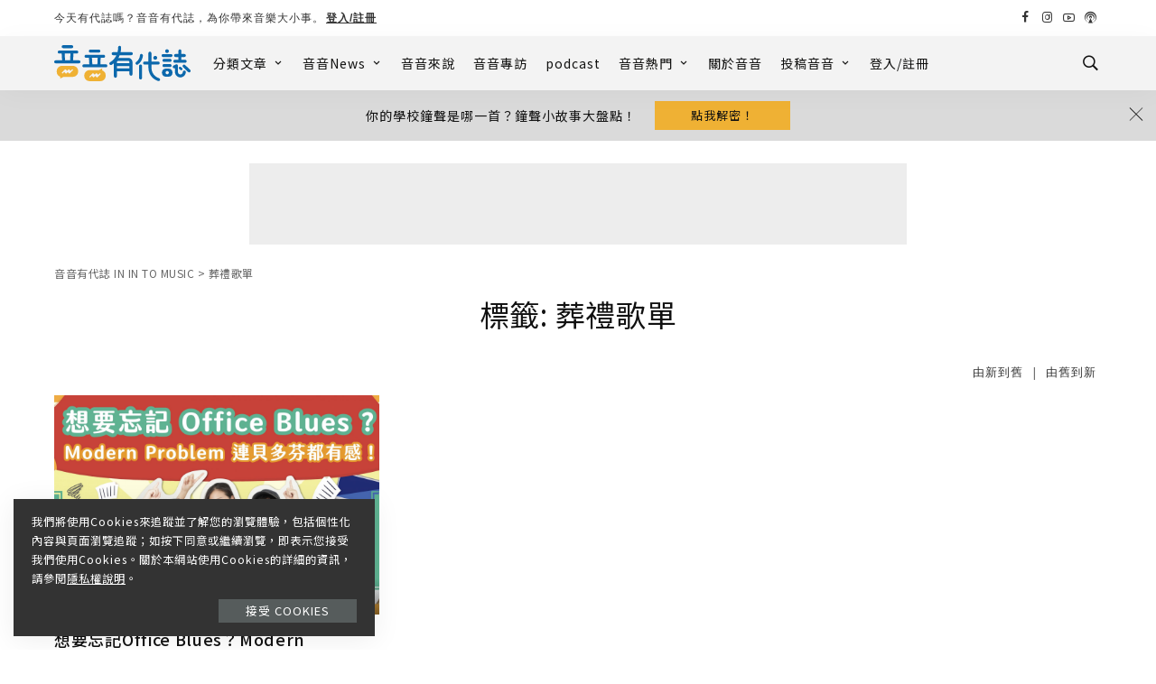

--- FILE ---
content_type: text/html; charset=UTF-8
request_url: https://inintomusic.asia/tag/%E8%91%AC%E7%A6%AE%E6%AD%8C%E5%96%AE/
body_size: 51699
content:
<!DOCTYPE html>
<html lang="zh-TW">
<head>
	<meta name="facebook-domain-verification" content="qvhhb1hysc3rkvegkyk1x1fv2uldwk" />
	<!-- Global site tag (gtag.js) - Google Analytics -->
<script async src="https://www.googletagmanager.com/gtag/js?id=G-S08DYM40G7"></script>
<script>
  window.dataLayer = window.dataLayer || [];
  function gtag(){dataLayer.push(arguments);}
  gtag('js', new Date());

  gtag('config', 'G-S08DYM40G7');
</script>
	<script async src="https://pagead2.googlesyndication.com/pagead/js/adsbygoogle.js?client=ca-pub-5863543474047122"
     crossorigin="anonymous"></script>
    <meta charset="UTF-8">
    <meta http-equiv="X-UA-Compatible" content="IE=edge">
    <meta name="viewport" content="width=device-width, initial-scale=1">
    <link rel="profile" href="https://gmpg.org/xfn/11">
						<style type="text/css" id="cst_font_data">
						@font-face {
	font-family: 'Noto Sans Syriac Eastern';
	font-style: normal;
	font-weight: 400;
	font-display: fallback;
	src: url('https://inintomusic.asia/wp-content/bcf-fonts/Noto%20Sans%20Syriac%20Eastern/noto-sans-syriac-eastern-400-normal0.woff2') format('woff2'),
		url('https://inintomusic.asia/wp-content/bcf-fonts/Noto%20Sans%20Syriac%20Eastern/noto-sans-syriac-eastern-400-normal1.woff2') format('woff2'),
		url('https://inintomusic.asia/wp-content/bcf-fonts/Noto%20Sans%20Syriac%20Eastern/noto-sans-syriac-eastern-400-normal2.woff2') format('woff2');
}
@font-face {
	font-family: 'Noto Sans Syriac Eastern';
	font-style: normal;
	font-weight: 600;
	font-display: fallback;
	src: url('https://inintomusic.asia/wp-content/bcf-fonts/Noto%20Sans%20Syriac%20Eastern/noto-sans-syriac-eastern-600-normal0.woff2') format('woff2'),
		url('https://inintomusic.asia/wp-content/bcf-fonts/Noto%20Sans%20Syriac%20Eastern/noto-sans-syriac-eastern-600-normal1.woff2') format('woff2'),
		url('https://inintomusic.asia/wp-content/bcf-fonts/Noto%20Sans%20Syriac%20Eastern/noto-sans-syriac-eastern-600-normal2.woff2') format('woff2');
}
@font-face {
	font-family: 'Noto Sans Syriac Eastern';
	font-style: normal;
	font-weight: 500;
	font-display: fallback;
	src: url('https://inintomusic.asia/wp-content/bcf-fonts/Noto%20Sans%20Syriac%20Eastern/noto-sans-syriac-eastern-500-normal0.woff2') format('woff2'),
		url('https://inintomusic.asia/wp-content/bcf-fonts/Noto%20Sans%20Syriac%20Eastern/noto-sans-syriac-eastern-500-normal1.woff2') format('woff2'),
		url('https://inintomusic.asia/wp-content/bcf-fonts/Noto%20Sans%20Syriac%20Eastern/noto-sans-syriac-eastern-500-normal2.woff2') format('woff2');
}
@font-face {
	font-family: 'Noto Sans Syriac Eastern';
	font-style: normal;
	font-weight: 800;
	font-display: fallback;
	src: url('https://inintomusic.asia/wp-content/bcf-fonts/Noto%20Sans%20Syriac%20Eastern/noto-sans-syriac-eastern-800-normal0.woff2') format('woff2'),
		url('https://inintomusic.asia/wp-content/bcf-fonts/Noto%20Sans%20Syriac%20Eastern/noto-sans-syriac-eastern-800-normal1.woff2') format('woff2'),
		url('https://inintomusic.asia/wp-content/bcf-fonts/Noto%20Sans%20Syriac%20Eastern/noto-sans-syriac-eastern-800-normal2.woff2') format('woff2');
}					</style>
				<meta name='robots' content='index, follow, max-image-preview:large, max-snippet:-1, max-video-preview:-1' />

<!-- Google Tag Manager for WordPress by gtm4wp.com -->
<script data-cfasync="false" data-pagespeed-no-defer>
	var gtm4wp_datalayer_name = "dataLayer";
	var dataLayer = dataLayer || [];

	const gtm4wp_scrollerscript_debugmode         = false;
	const gtm4wp_scrollerscript_callbacktime      = 100;
	const gtm4wp_scrollerscript_readerlocation    = 150;
	const gtm4wp_scrollerscript_contentelementid  = "content";
	const gtm4wp_scrollerscript_scannertime       = 60;
</script>
<!-- End Google Tag Manager for WordPress by gtm4wp.com -->
	<!-- This site is optimized with the Yoast SEO plugin v19.2 - https://yoast.com/wordpress/plugins/seo/ -->
	<title>葬禮歌單 彙整 | 音音有代誌 IN IN TO MUSIC</title>
	<link rel="preconnect" href="https://fonts.gstatic.com" crossorigin><link rel="preload" as="style" onload="this.onload=null;this.rel='stylesheet'" id="rb-preload-gfonts" href="https://fonts.googleapis.com/css?family=Noto+Sans+TC%3A100%2C300%2C400%2C500%2C700%2C900%7CPoppins%3A400%2C300%7CNoto+Serif+TC%3A400%2C500&amp;display=swap" crossorigin><noscript><link rel="stylesheet" id="rb-preload-gfonts" href="https://fonts.googleapis.com/css?family=Noto+Sans+TC%3A100%2C300%2C400%2C500%2C700%2C900%7CPoppins%3A400%2C300%7CNoto+Serif+TC%3A400%2C500&amp;display=swap"></noscript><link rel="canonical" href="https://inintomusic.asia/tag/葬禮歌單/" />
	<meta property="og:locale" content="zh_TW" />
	<meta property="og:type" content="article" />
	<meta property="og:title" content="葬禮歌單 彙整 | 音音有代誌 IN IN TO MUSIC" />
	<meta property="og:url" content="https://inintomusic.asia/tag/葬禮歌單/" />
	<meta property="og:site_name" content="音音有代誌 IN IN TO MUSIC" />
	<meta property="og:image" content="https://inintomusic.asia/wp-content/uploads/2022/06/音音banner-.jpg" />
	<meta property="og:image:width" content="1200" />
	<meta property="og:image:height" content="430" />
	<meta property="og:image:type" content="image/jpeg" />
	<meta name="twitter:card" content="summary_large_image" />
	<script type="application/ld+json" class="yoast-schema-graph">{"@context":"https://schema.org","@graph":[{"@type":"WebSite","@id":"https://inintomusic.asia/#website","url":"https://inintomusic.asia/","name":"音音有代誌 IN IN TO MUSIC","description":"","potentialAction":[{"@type":"SearchAction","target":{"@type":"EntryPoint","urlTemplate":"https://inintomusic.asia/?s={search_term_string}"},"query-input":"required name=search_term_string"}],"inLanguage":"zh-TW"},{"@type":"CollectionPage","@id":"https://inintomusic.asia/tag/%e8%91%ac%e7%a6%ae%e6%ad%8c%e5%96%ae/#webpage","url":"https://inintomusic.asia/tag/%e8%91%ac%e7%a6%ae%e6%ad%8c%e5%96%ae/","name":"葬禮歌單 彙整 | 音音有代誌 IN IN TO MUSIC","isPartOf":{"@id":"https://inintomusic.asia/#website"},"breadcrumb":{"@id":"https://inintomusic.asia/tag/%e8%91%ac%e7%a6%ae%e6%ad%8c%e5%96%ae/#breadcrumb"},"inLanguage":"zh-TW","potentialAction":[{"@type":"ReadAction","target":["https://inintomusic.asia/tag/%e8%91%ac%e7%a6%ae%e6%ad%8c%e5%96%ae/"]}]},{"@type":"BreadcrumbList","@id":"https://inintomusic.asia/tag/%e8%91%ac%e7%a6%ae%e6%ad%8c%e5%96%ae/#breadcrumb","itemListElement":[{"@type":"ListItem","position":1,"name":"首頁","item":"https://inintomusic.asia/"},{"@type":"ListItem","position":2,"name":"葬禮歌單"}]}]}</script>
	<!-- / Yoast SEO plugin. -->


<link rel='dns-prefetch' href='//static.addtoany.com' />
<link rel='dns-prefetch' href='//www.googletagmanager.com' />
<link rel='dns-prefetch' href='//fonts.googleapis.com' />
<link rel='dns-prefetch' href='//use.fontawesome.com' />
<link rel='dns-prefetch' href='//pagead2.googlesyndication.com' />
<link rel="alternate" type="application/rss+xml" title="訂閱《音音有代誌 IN IN TO MUSIC》&raquo; 資訊提供" href="https://inintomusic.asia/feed/" />
<link rel="alternate" type="application/rss+xml" title="訂閱《音音有代誌 IN IN TO MUSIC》&raquo; 留言的資訊提供" href="https://inintomusic.asia/comments/feed/" />
<link rel="alternate" type="application/rss+xml" title="訂閱《音音有代誌 IN IN TO MUSIC》&raquo; 標籤〈葬禮歌單〉的資訊提供" href="https://inintomusic.asia/tag/%e8%91%ac%e7%a6%ae%e6%ad%8c%e5%96%ae/feed/" />
<script type="application/ld+json">{"@context":"https://schema.org","@type":"Organization","legalName":"\u97f3\u97f3\u6709\u4ee3\u8a8c IN IN TO MUSIC","url":"https://inintomusic.asia/","logo":"https://inintomusic.asia/wp-content/uploads/2021/09/Inintomusic_b.svg","sameAs":["https://www.facebook.com/profile.php?id=61552404963202&mibextid=LQQJ4d","https://www.instagram.com/inintomusic/","https://www.youtube.com/channel/UCe_WhSBujxFsCpY97cHlQtQ"]}</script>
<script>
window._wpemojiSettings = {"baseUrl":"https:\/\/s.w.org\/images\/core\/emoji\/14.0.0\/72x72\/","ext":".png","svgUrl":"https:\/\/s.w.org\/images\/core\/emoji\/14.0.0\/svg\/","svgExt":".svg","source":{"concatemoji":"https:\/\/inintomusic.asia\/wp-includes\/js\/wp-emoji-release.min.js?ver=9c249a433d6b7cd1dbde36947ba22bd7"}};
/*! This file is auto-generated */
!function(i,n){var o,s,e;function c(e){try{var t={supportTests:e,timestamp:(new Date).valueOf()};sessionStorage.setItem(o,JSON.stringify(t))}catch(e){}}function p(e,t,n){e.clearRect(0,0,e.canvas.width,e.canvas.height),e.fillText(t,0,0);var t=new Uint32Array(e.getImageData(0,0,e.canvas.width,e.canvas.height).data),r=(e.clearRect(0,0,e.canvas.width,e.canvas.height),e.fillText(n,0,0),new Uint32Array(e.getImageData(0,0,e.canvas.width,e.canvas.height).data));return t.every(function(e,t){return e===r[t]})}function u(e,t,n){switch(t){case"flag":return n(e,"\ud83c\udff3\ufe0f\u200d\u26a7\ufe0f","\ud83c\udff3\ufe0f\u200b\u26a7\ufe0f")?!1:!n(e,"\ud83c\uddfa\ud83c\uddf3","\ud83c\uddfa\u200b\ud83c\uddf3")&&!n(e,"\ud83c\udff4\udb40\udc67\udb40\udc62\udb40\udc65\udb40\udc6e\udb40\udc67\udb40\udc7f","\ud83c\udff4\u200b\udb40\udc67\u200b\udb40\udc62\u200b\udb40\udc65\u200b\udb40\udc6e\u200b\udb40\udc67\u200b\udb40\udc7f");case"emoji":return!n(e,"\ud83e\udef1\ud83c\udffb\u200d\ud83e\udef2\ud83c\udfff","\ud83e\udef1\ud83c\udffb\u200b\ud83e\udef2\ud83c\udfff")}return!1}function f(e,t,n){var r="undefined"!=typeof WorkerGlobalScope&&self instanceof WorkerGlobalScope?new OffscreenCanvas(300,150):i.createElement("canvas"),a=r.getContext("2d",{willReadFrequently:!0}),o=(a.textBaseline="top",a.font="600 32px Arial",{});return e.forEach(function(e){o[e]=t(a,e,n)}),o}function t(e){var t=i.createElement("script");t.src=e,t.defer=!0,i.head.appendChild(t)}"undefined"!=typeof Promise&&(o="wpEmojiSettingsSupports",s=["flag","emoji"],n.supports={everything:!0,everythingExceptFlag:!0},e=new Promise(function(e){i.addEventListener("DOMContentLoaded",e,{once:!0})}),new Promise(function(t){var n=function(){try{var e=JSON.parse(sessionStorage.getItem(o));if("object"==typeof e&&"number"==typeof e.timestamp&&(new Date).valueOf()<e.timestamp+604800&&"object"==typeof e.supportTests)return e.supportTests}catch(e){}return null}();if(!n){if("undefined"!=typeof Worker&&"undefined"!=typeof OffscreenCanvas&&"undefined"!=typeof URL&&URL.createObjectURL&&"undefined"!=typeof Blob)try{var e="postMessage("+f.toString()+"("+[JSON.stringify(s),u.toString(),p.toString()].join(",")+"));",r=new Blob([e],{type:"text/javascript"}),a=new Worker(URL.createObjectURL(r),{name:"wpTestEmojiSupports"});return void(a.onmessage=function(e){c(n=e.data),a.terminate(),t(n)})}catch(e){}c(n=f(s,u,p))}t(n)}).then(function(e){for(var t in e)n.supports[t]=e[t],n.supports.everything=n.supports.everything&&n.supports[t],"flag"!==t&&(n.supports.everythingExceptFlag=n.supports.everythingExceptFlag&&n.supports[t]);n.supports.everythingExceptFlag=n.supports.everythingExceptFlag&&!n.supports.flag,n.DOMReady=!1,n.readyCallback=function(){n.DOMReady=!0}}).then(function(){return e}).then(function(){var e;n.supports.everything||(n.readyCallback(),(e=n.source||{}).concatemoji?t(e.concatemoji):e.wpemoji&&e.twemoji&&(t(e.twemoji),t(e.wpemoji)))}))}((window,document),window._wpemojiSettings);
</script>
<style>
img.wp-smiley,
img.emoji {
	display: inline !important;
	border: none !important;
	box-shadow: none !important;
	height: 1em !important;
	width: 1em !important;
	margin: 0 0.07em !important;
	vertical-align: -0.1em !important;
	background: none !important;
	padding: 0 !important;
}
</style>
	<link rel='stylesheet' id='ayecode-ui-css' href='https://inintomusic.asia/wp-content/plugins/userswp/vendor/ayecode/wp-ayecode-ui/assets/css/ayecode-ui-compatibility.css?ver=0.1.66' media='all' />
<style id='ayecode-ui-inline-css'>
body.modal-open #wpadminbar{z-index:999}.embed-responsive-16by9 .fluid-width-video-wrapper{padding:0!important;position:initial}
</style>
<link rel='stylesheet' id='sby_styles-css' href='https://inintomusic.asia/wp-content/plugins/feeds-for-youtube/css/sb-youtube.min.css?ver=1.4.4' media='all' />
<link rel='stylesheet' id='sbi_styles-css' href='https://inintomusic.asia/wp-content/plugins/instagram-feed/css/sbi-styles.min.css?ver=6.0.5' media='all' />
<link rel='stylesheet' id='wp-block-library-css' href='https://inintomusic.asia/wp-includes/css/dist/block-library/style.min.css?ver=9c249a433d6b7cd1dbde36947ba22bd7' media='all' />
<style id='classic-theme-styles-inline-css'>
/*! This file is auto-generated */
.wp-block-button__link{color:#fff;background-color:#32373c;border-radius:9999px;box-shadow:none;text-decoration:none;padding:calc(.667em + 2px) calc(1.333em + 2px);font-size:1.125em}.wp-block-file__button{background:#32373c;color:#fff;text-decoration:none}
</style>
<style id='global-styles-inline-css'>
body{--wp--preset--color--black: #000000;--wp--preset--color--cyan-bluish-gray: #abb8c3;--wp--preset--color--white: #ffffff;--wp--preset--color--pale-pink: #f78da7;--wp--preset--color--vivid-red: #cf2e2e;--wp--preset--color--luminous-vivid-orange: #ff6900;--wp--preset--color--luminous-vivid-amber: #fcb900;--wp--preset--color--light-green-cyan: #7bdcb5;--wp--preset--color--vivid-green-cyan: #00d084;--wp--preset--color--pale-cyan-blue: #8ed1fc;--wp--preset--color--vivid-cyan-blue: #0693e3;--wp--preset--color--vivid-purple: #9b51e0;--wp--preset--gradient--vivid-cyan-blue-to-vivid-purple: linear-gradient(135deg,rgba(6,147,227,1) 0%,rgb(155,81,224) 100%);--wp--preset--gradient--light-green-cyan-to-vivid-green-cyan: linear-gradient(135deg,rgb(122,220,180) 0%,rgb(0,208,130) 100%);--wp--preset--gradient--luminous-vivid-amber-to-luminous-vivid-orange: linear-gradient(135deg,rgba(252,185,0,1) 0%,rgba(255,105,0,1) 100%);--wp--preset--gradient--luminous-vivid-orange-to-vivid-red: linear-gradient(135deg,rgba(255,105,0,1) 0%,rgb(207,46,46) 100%);--wp--preset--gradient--very-light-gray-to-cyan-bluish-gray: linear-gradient(135deg,rgb(238,238,238) 0%,rgb(169,184,195) 100%);--wp--preset--gradient--cool-to-warm-spectrum: linear-gradient(135deg,rgb(74,234,220) 0%,rgb(151,120,209) 20%,rgb(207,42,186) 40%,rgb(238,44,130) 60%,rgb(251,105,98) 80%,rgb(254,248,76) 100%);--wp--preset--gradient--blush-light-purple: linear-gradient(135deg,rgb(255,206,236) 0%,rgb(152,150,240) 100%);--wp--preset--gradient--blush-bordeaux: linear-gradient(135deg,rgb(254,205,165) 0%,rgb(254,45,45) 50%,rgb(107,0,62) 100%);--wp--preset--gradient--luminous-dusk: linear-gradient(135deg,rgb(255,203,112) 0%,rgb(199,81,192) 50%,rgb(65,88,208) 100%);--wp--preset--gradient--pale-ocean: linear-gradient(135deg,rgb(255,245,203) 0%,rgb(182,227,212) 50%,rgb(51,167,181) 100%);--wp--preset--gradient--electric-grass: linear-gradient(135deg,rgb(202,248,128) 0%,rgb(113,206,126) 100%);--wp--preset--gradient--midnight: linear-gradient(135deg,rgb(2,3,129) 0%,rgb(40,116,252) 100%);--wp--preset--font-size--small: 13px;--wp--preset--font-size--medium: 20px;--wp--preset--font-size--large: 36px;--wp--preset--font-size--x-large: 42px;--wp--preset--spacing--20: 0.44rem;--wp--preset--spacing--30: 0.67rem;--wp--preset--spacing--40: 1rem;--wp--preset--spacing--50: 1.5rem;--wp--preset--spacing--60: 2.25rem;--wp--preset--spacing--70: 3.38rem;--wp--preset--spacing--80: 5.06rem;--wp--preset--shadow--natural: 6px 6px 9px rgba(0, 0, 0, 0.2);--wp--preset--shadow--deep: 12px 12px 50px rgba(0, 0, 0, 0.4);--wp--preset--shadow--sharp: 6px 6px 0px rgba(0, 0, 0, 0.2);--wp--preset--shadow--outlined: 6px 6px 0px -3px rgba(255, 255, 255, 1), 6px 6px rgba(0, 0, 0, 1);--wp--preset--shadow--crisp: 6px 6px 0px rgba(0, 0, 0, 1);}:where(.is-layout-flex){gap: 0.5em;}:where(.is-layout-grid){gap: 0.5em;}body .is-layout-flow > .alignleft{float: left;margin-inline-start: 0;margin-inline-end: 2em;}body .is-layout-flow > .alignright{float: right;margin-inline-start: 2em;margin-inline-end: 0;}body .is-layout-flow > .aligncenter{margin-left: auto !important;margin-right: auto !important;}body .is-layout-constrained > .alignleft{float: left;margin-inline-start: 0;margin-inline-end: 2em;}body .is-layout-constrained > .alignright{float: right;margin-inline-start: 2em;margin-inline-end: 0;}body .is-layout-constrained > .aligncenter{margin-left: auto !important;margin-right: auto !important;}body .is-layout-constrained > :where(:not(.alignleft):not(.alignright):not(.alignfull)){max-width: var(--wp--style--global--content-size);margin-left: auto !important;margin-right: auto !important;}body .is-layout-constrained > .alignwide{max-width: var(--wp--style--global--wide-size);}body .is-layout-flex{display: flex;}body .is-layout-flex{flex-wrap: wrap;align-items: center;}body .is-layout-flex > *{margin: 0;}body .is-layout-grid{display: grid;}body .is-layout-grid > *{margin: 0;}:where(.wp-block-columns.is-layout-flex){gap: 2em;}:where(.wp-block-columns.is-layout-grid){gap: 2em;}:where(.wp-block-post-template.is-layout-flex){gap: 1.25em;}:where(.wp-block-post-template.is-layout-grid){gap: 1.25em;}.has-black-color{color: var(--wp--preset--color--black) !important;}.has-cyan-bluish-gray-color{color: var(--wp--preset--color--cyan-bluish-gray) !important;}.has-white-color{color: var(--wp--preset--color--white) !important;}.has-pale-pink-color{color: var(--wp--preset--color--pale-pink) !important;}.has-vivid-red-color{color: var(--wp--preset--color--vivid-red) !important;}.has-luminous-vivid-orange-color{color: var(--wp--preset--color--luminous-vivid-orange) !important;}.has-luminous-vivid-amber-color{color: var(--wp--preset--color--luminous-vivid-amber) !important;}.has-light-green-cyan-color{color: var(--wp--preset--color--light-green-cyan) !important;}.has-vivid-green-cyan-color{color: var(--wp--preset--color--vivid-green-cyan) !important;}.has-pale-cyan-blue-color{color: var(--wp--preset--color--pale-cyan-blue) !important;}.has-vivid-cyan-blue-color{color: var(--wp--preset--color--vivid-cyan-blue) !important;}.has-vivid-purple-color{color: var(--wp--preset--color--vivid-purple) !important;}.has-black-background-color{background-color: var(--wp--preset--color--black) !important;}.has-cyan-bluish-gray-background-color{background-color: var(--wp--preset--color--cyan-bluish-gray) !important;}.has-white-background-color{background-color: var(--wp--preset--color--white) !important;}.has-pale-pink-background-color{background-color: var(--wp--preset--color--pale-pink) !important;}.has-vivid-red-background-color{background-color: var(--wp--preset--color--vivid-red) !important;}.has-luminous-vivid-orange-background-color{background-color: var(--wp--preset--color--luminous-vivid-orange) !important;}.has-luminous-vivid-amber-background-color{background-color: var(--wp--preset--color--luminous-vivid-amber) !important;}.has-light-green-cyan-background-color{background-color: var(--wp--preset--color--light-green-cyan) !important;}.has-vivid-green-cyan-background-color{background-color: var(--wp--preset--color--vivid-green-cyan) !important;}.has-pale-cyan-blue-background-color{background-color: var(--wp--preset--color--pale-cyan-blue) !important;}.has-vivid-cyan-blue-background-color{background-color: var(--wp--preset--color--vivid-cyan-blue) !important;}.has-vivid-purple-background-color{background-color: var(--wp--preset--color--vivid-purple) !important;}.has-black-border-color{border-color: var(--wp--preset--color--black) !important;}.has-cyan-bluish-gray-border-color{border-color: var(--wp--preset--color--cyan-bluish-gray) !important;}.has-white-border-color{border-color: var(--wp--preset--color--white) !important;}.has-pale-pink-border-color{border-color: var(--wp--preset--color--pale-pink) !important;}.has-vivid-red-border-color{border-color: var(--wp--preset--color--vivid-red) !important;}.has-luminous-vivid-orange-border-color{border-color: var(--wp--preset--color--luminous-vivid-orange) !important;}.has-luminous-vivid-amber-border-color{border-color: var(--wp--preset--color--luminous-vivid-amber) !important;}.has-light-green-cyan-border-color{border-color: var(--wp--preset--color--light-green-cyan) !important;}.has-vivid-green-cyan-border-color{border-color: var(--wp--preset--color--vivid-green-cyan) !important;}.has-pale-cyan-blue-border-color{border-color: var(--wp--preset--color--pale-cyan-blue) !important;}.has-vivid-cyan-blue-border-color{border-color: var(--wp--preset--color--vivid-cyan-blue) !important;}.has-vivid-purple-border-color{border-color: var(--wp--preset--color--vivid-purple) !important;}.has-vivid-cyan-blue-to-vivid-purple-gradient-background{background: var(--wp--preset--gradient--vivid-cyan-blue-to-vivid-purple) !important;}.has-light-green-cyan-to-vivid-green-cyan-gradient-background{background: var(--wp--preset--gradient--light-green-cyan-to-vivid-green-cyan) !important;}.has-luminous-vivid-amber-to-luminous-vivid-orange-gradient-background{background: var(--wp--preset--gradient--luminous-vivid-amber-to-luminous-vivid-orange) !important;}.has-luminous-vivid-orange-to-vivid-red-gradient-background{background: var(--wp--preset--gradient--luminous-vivid-orange-to-vivid-red) !important;}.has-very-light-gray-to-cyan-bluish-gray-gradient-background{background: var(--wp--preset--gradient--very-light-gray-to-cyan-bluish-gray) !important;}.has-cool-to-warm-spectrum-gradient-background{background: var(--wp--preset--gradient--cool-to-warm-spectrum) !important;}.has-blush-light-purple-gradient-background{background: var(--wp--preset--gradient--blush-light-purple) !important;}.has-blush-bordeaux-gradient-background{background: var(--wp--preset--gradient--blush-bordeaux) !important;}.has-luminous-dusk-gradient-background{background: var(--wp--preset--gradient--luminous-dusk) !important;}.has-pale-ocean-gradient-background{background: var(--wp--preset--gradient--pale-ocean) !important;}.has-electric-grass-gradient-background{background: var(--wp--preset--gradient--electric-grass) !important;}.has-midnight-gradient-background{background: var(--wp--preset--gradient--midnight) !important;}.has-small-font-size{font-size: var(--wp--preset--font-size--small) !important;}.has-medium-font-size{font-size: var(--wp--preset--font-size--medium) !important;}.has-large-font-size{font-size: var(--wp--preset--font-size--large) !important;}.has-x-large-font-size{font-size: var(--wp--preset--font-size--x-large) !important;}
.wp-block-navigation a:where(:not(.wp-element-button)){color: inherit;}
:where(.wp-block-post-template.is-layout-flex){gap: 1.25em;}:where(.wp-block-post-template.is-layout-grid){gap: 1.25em;}
:where(.wp-block-columns.is-layout-flex){gap: 2em;}:where(.wp-block-columns.is-layout-grid){gap: 2em;}
.wp-block-pullquote{font-size: 1.5em;line-height: 1.6;}
</style>
<link rel='stylesheet' id='contact-form-7-css' href='https://inintomusic.asia/wp-content/plugins/contact-form-7/includes/css/styles.css?ver=5.5.6.1' media='all' />
<link rel='stylesheet' id='wpavefrsz-style-css' href='https://inintomusic.asia/wp-content/plugins/easy-font-resize/style.css?ver=1.0.15' media='all' />
<link rel='stylesheet' id='searchandfilter-css' href='https://inintomusic.asia/wp-content/plugins/search-filter/style.css?ver=1' media='all' />
<link rel='stylesheet' id='ez-toc-css' href='https://inintomusic.asia/wp-content/plugins/easy-table-of-contents/assets/css/screen.min.css?ver=2.0.66.1' media='all' />
<style id='ez-toc-inline-css'>
div#ez-toc-container .ez-toc-title {font-size: 120%;}div#ez-toc-container .ez-toc-title {font-weight: 400;}div#ez-toc-container ul li {font-size: 80%;}div#ez-toc-container ul li {font-weight: 400;}div#ez-toc-container nav ul ul li {font-size: 80%;}
.ez-toc-container-direction {direction: ltr;}.ez-toc-counter ul{counter-reset: item ;}.ez-toc-counter nav ul li a::before {content: counters(item, ".", decimal) ". ";display: inline-block;counter-increment: item;flex-grow: 0;flex-shrink: 0;margin-right: .2em; float: left; }.ez-toc-widget-direction {direction: ltr;}.ez-toc-widget-container ul{counter-reset: item ;}.ez-toc-widget-container nav ul li a::before {content: counters(item, ".", decimal) ". ";display: inline-block;counter-increment: item;flex-grow: 0;flex-shrink: 0;margin-right: .2em; float: left; }
</style>
<link rel='stylesheet' id='bfe-block-style-css' href='https://inintomusic.asia/wp-content/plugins/front-editor/build/frontStyle.css?ver=63f1c6b5b95e27839fa3066ee8531a1c' media='all' />
<link rel='stylesheet' id='megamenu-genericons-css' href='https://inintomusic.asia/wp-content/plugins/megamenu-pro/icons/genericons/genericons/genericons.css?ver=2.2.4' media='all' />
<link rel='stylesheet' id='megamenu-fontawesome-css' href='https://inintomusic.asia/wp-content/plugins/megamenu-pro/icons/fontawesome/css/font-awesome.min.css?ver=2.2.4' media='all' />
<link rel='stylesheet' id='megamenu-fontawesome5-css' href='https://inintomusic.asia/wp-content/plugins/megamenu-pro/icons/fontawesome5/css/all.min.css?ver=2.2.4' media='all' />
<link rel='stylesheet' id='pixwell-main-css' href='https://inintomusic.asia/wp-content/themes/pixwell/assets/css/main.css?ver=8.1' media='all' />
<style id='pixwell-main-inline-css'>
html {font-family:Noto Sans TC,'Comic Sans MS', cursive;font-weight:400;text-transform:none;font-size:15px;letter-spacing:1px;color:#111;}h1, .h1 {font-family:Noto Sans TC;font-weight:400;}h2, .h2 {font-family:Noto Sans TC;font-weight:700;}h3, .h3 {font-family:Noto Sans TC;font-weight:500;}h4, .h4 {font-family:Noto Sans TC;font-weight:400;}h5, .h5 {font-family:Noto Sans TC;font-weight:400;}h6, .h6 {font-family:Noto Sans TC;font-weight:400;}.single-tagline h6 {}.p-wrap .entry-summary, .twitter-content.entry-summary, .author-description, .rssSummary, .rb-sdesc {font-family:Noto Sans TC;text-transform:none;font-size:15px;letter-spacing:1px;color:#111111;}.p-cat-info {font-family:Noto Sans TC;font-weight:300;text-transform:uppercase;font-size:13px;}.p-meta-info, .wp-block-latest-posts__post-date {font-family:Noto Sans TC;font-weight:300;font-size:14px;color:#333333;}.meta-info-author.meta-info-el {font-family:Noto Serif TC;font-weight:400;font-size:15px;color:#333333;}.breadcrumb {font-family:Noto Sans TC;font-weight:400;font-size:12px;letter-spacing:0.5px;color:#666666;}.footer-menu-inner {font-family:Poppins;font-weight:400;text-transform:uppercase;font-size:14px;}.topbar-wrap {font-size:12px;}.topbar-menu-wrap {}.main-menu > li > a, .off-canvas-menu > li > a {font-family:Noto Sans TC;font-weight:500;text-transform:uppercase;font-size:14px;letter-spacing:1px;}.main-menu .sub-menu:not(.sub-mega), .off-canvas-menu .sub-menu {font-family:Noto Sans TC;font-weight:400;text-transform:none;font-size:13px;letter-spacing:1px;}.is-logo-text .logo-title {font-size:14px;}.block-title, .block-header .block-title {font-family:Noto Sans TC,Arial, Helvetica, sans-serif;font-weight:400;text-transform:uppercase;font-size:22px;}.ajax-quick-filter, .block-view-more {font-family:Poppins;font-weight:400;font-size:13px;}.widget-title, .widget .widget-title {font-family:Noto Serif TC,Arial, Helvetica, sans-serif;font-weight:500;text-transform:uppercase;font-size:18px;}body .widget.widget_nav_menu .menu-item {font-family:Poppins;font-weight:300;text-transform:uppercase;font-size:13px;}body.boxed {background-color : #fafafa;background-repeat : no-repeat;background-size : cover;background-attachment : fixed;background-position : center center;}.header-6 .banner-wrap {}.footer-wrap:before {background-color : #274b6d;; content: ""; position: absolute; left: 0; top: 0; width: 100%; height: 100%;}.header-9 .banner-wrap { }.topline-wrap {height: 1px}.topbar-wrap {background-color: #ffffff;}.topbar-wrap { background-image: linear-gradient(90deg, #ffffff, #ffffff); }.topbar-menu .sub-menu {background-color: #ffffff;background-image: linear-gradient(145deg, #ffffff, #ffffff);}.topbar-inner {min-height: 40px;}.navbar-wrap:not(.transparent-navbar-wrap), #mobile-sticky-nav, #amp-navbar {background-color: #f3f3f3;background-image: linear-gradient(90deg, #f3f3f3, #f3f3f3);}[data-theme="dark"] .navbar-wrap:not(.transparent-navbar-wrap) {background-color: unset; background-image: unset;}.navbar-border-holder { border: none }.navbar-wrap:not(.transparent-navbar-wrap), #mobile-sticky-nav, #amp-navbar {color: #111111;}.fw-mega-cat.is-dark-text { color: #111; }.header-wrap .navbar-wrap:not(.transparent-navbar-wrap) .cart-counter, .header-wrap:not(.header-float) .navbar-wrap .rb-counter,.header-wrap:not(.header-float) .is-light-text .rb-counter, .header-float .section-sticky .rb-counter {background-color: #111111;}.header-5 .btn-toggle-wrap, .header-5 .section-sticky .logo-wrap,.header-5 .main-menu > li > a, .header-5 .navbar-right {color: #111111;}.navbar-wrap .navbar-social a:hover {color: #111111;opacity: .7; }.header-wrap .navbar-wrap:not(.transparent-navbar-wrap) .rb-counter,.header-wrap:not(.header-float) .navbar-wrap .rb-counter, .header-wrap:not(.header-float) .is-light-text .rb-counter { color: #f3f3f3; }.main-menu .sub-menu {background-color: #f3f3f3;background-image: linear-gradient(90deg, #f3f3f3, #f3f3f3);}.main-menu .sub-menu:not(.mega-category) { color: #111111;}.main-menu > li.menu-item-has-children > .sub-menu:before {display: none;}.main-menu > li > a:hover, .nav-search-link:hover,.main-menu > li.current-menu-item > a, .header-wrap .cart-link:hover {color: #efb134;}.main-menu > li>  a > span:before {display: none; }.navbar-wrap .navbar-social a:hover {color: #efb134;opacity: 1; }.main-menu .sub-menu a:not(.p-url):hover > span {color: #efb134;}.main-menu a > span:before {display: none; }.mobile-nav-inner {}.off-canvas-wrap, .amp-canvas-wrap { background-color: #f3f3f3 !important; }.navbar-border-holder {border-width: 2px; }input[type="submit"]:hover, input[type="submit"]:focus, button:hover, button:focus,input[type="button"]:hover, input[type="button"]:focus,.post-edit-link:hover, a.pagination-link:hover, a.page-numbers:hover,.post-page-numbers:hover, a.loadmore-link:hover, .pagination-simple .page-numbers:hover,#off-canvas-close-btn:hover, .off-canvas-subscribe a, .block-header-3 .block-title:before,.cookie-accept:hover, .entry-footer a:hover, .box-comment-btn:hover,a.comment-reply-link:hover, .review-info, .entry-content a.wp-block-button__link:hover,#wp-calendar tbody a:hover, .instagram-box.box-intro:hover, .banner-btn a, .headerstrip-btn a,.is-light-text .widget:not(.woocommerce) .count,.rb-newsletter.is-light-text button.newsletter-submit,.cat-icon-round .cat-info-el, .cat-icon-radius .cat-info-el,.cat-icon-square .cat-info-el:before, .entry-content .wpcf7 label:before,body .cooked-recipe-directions .cooked-direction-number, span.cooked-taxonomy a:hover,.widget_categories a:hover .count, .widget_archive a:hover .count,.wp-block-categories-list a:hover .count, .wp-block-categories-list a:hover .count,.entry-content .wp-block-file .wp-block-file__button, #wp-calendar td#today,.mfp-close:hover, .is-light-text .mfp-close:hover, #rb-close-newsletter:hover,.tagcloud a:hover, .tagcloud a:focus, .is-light-text .tagcloud a:hover, .is-light-text .tagcloud a:focus,input[type="checkbox"].newsletter-checkbox:checked + label:before, .cta-btn.is-bg,.rb-mailchimp .mc4wp-form-fields input[type="submit"], .is-light-text .w-footer .mc4wp-form-fields input[type="submit"],.statics-el:first-child .inner, .table-link a:before, .subscribe-layout-3 .subscribe-box .subscribe-form input[type="submit"]{ background-color: #efb134}.page-edit-link:hover, .rb-menu > li.current-menu-item > a > span:before,.p-url:hover, .p-url:focus, .p-wrap .p-url:hover,.p-wrap .p-url:focus, .p-link:hover span, .p-link:hover i,.meta-info-el a:hover, .sponsor-label, .block-header-3 .block-title:before,.subscribe-box .mc4wp-form-fields input[type="submit"]:hover + i,.entry-content p a:not(button), .comment-content a,.author-title a, .logged-in-as a:hover, .comment-list .logged-in-as a:hover,.gallery-list-label a:hover, .review-el .review-stars,.share-total, .breadcrumb a:hover, span.not-found-label, .return-home:hover, .section-not-found .page-content .return-home:hover,.subscribe-box .rb-newsletter.is-light-text button.newsletter-submit-icon:hover,.subscribe-box .rb-newsletter button.newsletter-submit-icon:hover,.fw-category-1 .cat-list-item:hover .cat-list-name, .fw-category-1.is-light-text .cat-list-item:hover .cat-list-name,body .cooked-icon-recipe-icon, .comment-list .comment-reply-title small a:hover,.widget_pages a:hover, .widget_meta a:hover, .widget_categories a:hover,.entry-content .wp-block-categories-list a:hover, .entry-content .wp-block-archives-list a:hover,.widget_archive a:hover, .widget.widget_nav_menu a:hover,  .p-grid-4.is-pop-style .p-header .counter-index,.twitter-content.entry-summary a:hover,.read-it-later:hover, .read-it-later:focus, .address-info a:hover,.gallery-popup-content .image-popup-description a:hover, .gallery-popup-content .image-popup-description a:focus,.entry-content ul.wp-block-latest-posts a:hover, .widget_recent_entries a:hover, .recentcomments a:hover, a.rsswidget:hover,.entry-content .wp-block-latest-comments__comment-meta a:hover,.entry-content .cooked-recipe-info .cooked-author a:hover, .entry-content a:not(button), .comment-content a,.about-desc a:hover, .is-light-text .about-desc a:hover, .portfolio-info-el:hover,.portfolio-nav a:hover, .portfolio-nav-next a:hover > i, .hbox-tagline span, .hbox-title span, .cta-tagline span, .cta-title span,.block-header-7 .block-header .block-title:first-letter, .rbc-sidebar .about-bio p a, .sbox-title span{ color: #efb134}.p-podcast-wrap .mejs-container .mejs-controls .mejs-button.mejs-playpause-button:hover,.p-podcast-wrap .mejs-container .mejs-controls,.p-podcast-wrap .mejs-audio .mejs-controls .mejs-time-rail span.mejs-time-handle-content,.p-podcast-wrap .mejs-container .mejs-controls  .mejs-button.mejs-volume-button .mejs-volume-handle,.p-podcast-wrap .mejs-container .mejs-controls  .mejs-button.mejs-volume-button .mejs-volume-handle,.p-podcast-wrap .mejs-container .mejs-controls .mejs-horizontal-volume-slider .mejs-horizontal-volume-current{ background-color: #efb134}.is-style-outline a.wp-block-button__link:hover{ color: #efb134!important}a.comment-reply-link:hover, .navbar-holder.is-light-text .header-lightbox, .navbar-holder .header-lightbox,input[type="checkbox"].newsletter-checkbox:checked + label:before, .cat-icon-line .cat-info-el{ border-color: #efb134}.instagram-box.box-intro { background-color: #111; }.comment-content, .single-bottom-share a:nth-child(1) span, .single-bottom-share a:nth-child(2) span, p.logged-in-as, .rb-sdecs,.deal-module .deal-description, .author-description { font-size: 15px; }.tipsy, .additional-meta, .sponsor-label, .sponsor-link, .entry-footer .tag-label,.box-nav .nav-label, .left-article-label, .share-label, .rss-date,.wp-block-latest-posts__post-date, .wp-block-latest-comments__comment-date,.image-caption, .wp-caption-text, .gallery-caption, .entry-content .wp-block-audio figcaption,.entry-content .wp-block-video figcaption, .entry-content .wp-block-image figcaption,.entry-content .wp-block-gallery .blocks-gallery-image figcaption,.entry-content .wp-block-gallery .blocks-gallery-item figcaption,.subscribe-content .desc, .follower-el .right-el, .author-job, .comment-metadata{ font-family: Noto Sans TC; }.tipsy, .additional-meta, .sponsor-label, .entry-footer .tag-label,.box-nav .nav-label, .left-article-label, .share-label, .rss-date,.wp-block-latest-posts__post-date, .wp-block-latest-comments__comment-date,.image-caption, .wp-caption-text, .gallery-caption, .entry-content .wp-block-audio figcaption,.entry-content .wp-block-video figcaption, .entry-content .wp-block-image figcaption,.entry-content .wp-block-gallery .blocks-gallery-image figcaption,.entry-content .wp-block-gallery .blocks-gallery-item figcaption,.subscribe-content .desc, .follower-el .right-el, .author-job, .comment-metadata{ font-weight: 300; }.tipsy, .additional-meta, .sponsor-label, .sponsor-link, .entry-footer .tag-label,.box-nav .nav-label, .left-article-label, .share-label, .rss-date,.wp-block-latest-posts__post-date, .wp-block-latest-comments__comment-date,.subscribe-content .desc, .author-job{ font-size: 14px; }.image-caption, .wp-caption-text, .gallery-caption, .entry-content .wp-block-audio figcaption,.entry-content .wp-block-video figcaption, .entry-content .wp-block-image figcaption,.entry-content .wp-block-gallery .blocks-gallery-image figcaption,.entry-content .wp-block-gallery .blocks-gallery-item figcaption,.comment-metadata, .follower-el .right-el{ font-size: 15px; }.sponsor-link{ font-family: Noto Serif TC; }.sponsor-link{ font-weight: 400; }.entry-footer a, .tagcloud a, .entry-footer .source, .entry-footer .via-el{ font-family: Noto Sans TC; }.entry-footer a, .tagcloud a, .entry-footer .source, .entry-footer .via-el{ font-weight: 300; }.entry-footer a, .tagcloud a, .entry-footer .source, .entry-footer .via-el{ font-size: 13px !important; }.entry-footer a, .tagcloud a, .entry-footer .source, .entry-footer .via-el{ text-transform: uppercase; }.p-link, .rb-cookie .cookie-accept, a.comment-reply-link, .comment-list .comment-reply-title small a,.banner-btn a, .headerstrip-btn a, input[type="submit"], button, .pagination-wrap, .cta-btn, .rb-btn{ font-family: Noto Sans TC; }.p-link, .rb-cookie .cookie-accept, a.comment-reply-link, .comment-list .comment-reply-title small a,.banner-btn a, .headerstrip-btn a, input[type="submit"], button, .pagination-wrap, .cta-btn, .rb-btn{ font-weight: 400; }.p-link, .rb-cookie .cookie-accept, a.comment-reply-link, .comment-list .comment-reply-title small a,.banner-btn a, .headerstrip-btn a, input[type="submit"], button, .pagination-wrap, .rb-btn{ font-size: 13px; }.p-link, .rb-cookie .cookie-accept, a.comment-reply-link, .comment-list .comment-reply-title small a,.banner-btn a, .headerstrip-btn a, input[type="submit"], button, .pagination-wrap{ text-transform: uppercase; }select, textarea, input[type="text"], input[type="tel"], input[type="email"], input[type="url"],input[type="search"], input[type="number"]{ font-family: Noto Serif TC; }select, input[type="text"], input[type="tel"], input[type="email"], input[type="url"],input[type="search"], input[type="number"]{ font-size: 12px; }textarea{ font-size: 12px !important; }select, textarea, input[type="text"], input[type="tel"], input[type="email"], input[type="url"],input[type="search"], input[type="number"]{ font-weight: 400; }.footer-menu-inner, .widget_recent_comments .recentcomments > a:last-child,.wp-block-latest-comments__comment-link, .wp-block-latest-posts__list a,.widget_recent_entries li, .wp-block-quote *:not(cite), blockquote *:not(cite), .widget_rss li,.wp-block-latest-posts li, .wp-block-latest-comments__comment-link{ font-family: Noto Sans TC; }.footer-menu-inner, .widget_recent_comments .recentcomments > a:last-child,.wp-block-latest-comments__comment-link, .wp-block-latest-posts__list a,.widget_recent_entries li, .wp-block-quote *:not(cite), blockquote *:not(cite), .widget_rss li,.wp-block-latest-posts li, .wp-block-latest-comments__comment-link{ font-weight: 400; } .widget_pages .page_item, .widget_meta li,.widget_categories .cat-item, .widget_archive li, .widget.widget_nav_menu .menu-item,.wp-block-archives-list li, .wp-block-categories-list li{ font-family: Noto Sans TC; }.widget_pages .page_item, .widget_meta li,.widget_categories .cat-item, .widget_archive li, .widget.widget_nav_menu .menu-item,.wp-block-archives-list li, .wp-block-categories-list li{ font-size: 13px; }.widget_pages .page_item, .widget_meta li,.widget_categories .cat-item, .widget_archive li, .widget.widget_nav_menu .menu-item,.wp-block-archives-list li, .wp-block-categories-list li{ font-weight: 400; }.widget_pages .page_item, .widget_meta li,.widget_categories .cat-item, .widget_archive li, .widget.widget_nav_menu .menu-item,.wp-block-archives-list li, .wp-block-categories-list li{ letter-spacing: 1px; }@media only screen and (max-width: 767px) {.comment-content, .single-bottom-share a:nth-child(1) span, .single-bottom-share a:nth-child(2) span, p.logged-in-as,.deal-module .deal-description, .p-wrap .entry-summary, .twitter-content.entry-summary, .author-description, .rssSummary, .rb-sdecs{ font-size: 20px !important; }}@media only screen and (max-width: 991px) {.block-header-2 .block-title, .block-header-5 .block-title { font-size: 18px; }}@media only screen and (max-width: 767px) {.block-header-2 .block-title, .block-header-5 .block-title { font-size: 16px; }}h1, .h1, h1.single-title {font-size: 33px; }h3, .h3 {font-size: 18px; }h4, .h4 {font-size: 18px; }h6, .h6 {font-size: 15px; }@media only screen and (max-width: 1024px) {}@media only screen and (max-width: 991px) {}@media only screen and (max-width: 767px) {h1, .h1, h1.single-title {font-size: 30px; }h2, .h2 {font-size: 20px; }h3, .h3 {font-size: 20px; }h4, .h4 {font-size: 20px; }h6, .h6 {font-size: 15px; }}.wp-block-quote *:not(cite), blockquote *:not(cite) {font-family:Noto Sans TC;letter-spacing:2px;}
</style>
<link rel='stylesheet' id='simple-favorites-css' href='https://inintomusic.asia/wp-content/plugins/favorites/assets/css/favorites.css?ver=2.3.2' media='all' />
<link rel='stylesheet' id='addtoany-css' href='https://inintomusic.asia/wp-content/plugins/add-to-any/addtoany.min.css?ver=1.16' media='all' />
<style id='addtoany-inline-css'>
@media screen and (max-width:980px){
.a2a_floating_style.a2a_vertical_style{display:none;}
}
@media screen and (min-width:981px){
.a2a_floating_style.a2a_default_style{display:none;}
}
.a2a_floating_style {
    left: 5px;
}
</style>

<link rel='stylesheet' id='font-awesome-css' href='https://use.fontawesome.com/releases/v7.1.0/css/all.css?wpfas=true' media='all' />
<script src='https://inintomusic.asia/wp-includes/js/jquery/jquery.min.js?ver=3.7.0' id='jquery-core-js'></script>
<script src='https://inintomusic.asia/wp-includes/js/jquery/jquery-migrate.min.js?ver=3.4.1' id='jquery-migrate-js'></script>
<script src='https://inintomusic.asia/wp-content/plugins/userswp/vendor/ayecode/wp-ayecode-ui/assets/js/select2.min.js?ver=4.0.11' id='select2-js'></script>
<script src='https://inintomusic.asia/wp-content/plugins/userswp/vendor/ayecode/wp-ayecode-ui/assets/js/bootstrap.bundle.min.js?ver=0.1.66' id='bootstrap-js-bundle-js'></script>
<script id="bootstrap-js-bundle-js-after">
function aui_init_greedy_nav(){jQuery('nav.greedy').each(function(i,obj){if(jQuery(this).hasClass("being-greedy")){return true}jQuery(this).addClass('navbar-expand');var $vlinks='';var $dDownClass='';if(jQuery(this).find('.navbar-nav').length){if(jQuery(this).find('.navbar-nav').hasClass("being-greedy")){return true}$vlinks=jQuery(this).find('.navbar-nav').addClass("being-greedy w-100").removeClass('overflow-hidden')}else if(jQuery(this).find('.nav').length){if(jQuery(this).find('.nav').hasClass("being-greedy")){return true}$vlinks=jQuery(this).find('.nav').addClass("being-greedy w-100").removeClass('overflow-hidden');$dDownClass=' mt-2 '}else{return false}jQuery($vlinks).append('<li class="nav-item list-unstyled ml-auto greedy-btn d-none dropdown ">'+'<a href="javascript:void(0)" data-toggle="dropdown" class="nav-link"><i class="fas fa-ellipsis-h"></i> <span class="greedy-count badge badge-dark badge-pill"></span></a>'+'<ul class="greedy-links dropdown-menu  dropdown-menu-right '+$dDownClass+'"></ul>'+'</li>');var $hlinks=jQuery(this).find('.greedy-links');var $btn=jQuery(this).find('.greedy-btn');var numOfItems=0;var totalSpace=0;var closingTime=1000;var breakWidths=[];$vlinks.children().outerWidth(function(i,w){totalSpace+=w;numOfItems+=1;breakWidths.push(totalSpace)});var availableSpace,numOfVisibleItems,requiredSpace,buttonSpace,timer;function check(){buttonSpace=$btn.width();availableSpace=$vlinks.width()-10;numOfVisibleItems=$vlinks.children().length;requiredSpace=breakWidths[numOfVisibleItems-1];if(numOfVisibleItems>1&&requiredSpace>availableSpace){$vlinks.children().last().prev().prependTo($hlinks);numOfVisibleItems-=1;check()}else if(availableSpace>breakWidths[numOfVisibleItems]){$hlinks.children().first().insertBefore($btn);numOfVisibleItems+=1;check()}jQuery($btn).find(".greedy-count").html(numOfItems-numOfVisibleItems);if(numOfVisibleItems===numOfItems){$btn.addClass('d-none')}else $btn.removeClass('d-none')}jQuery(window).on("resize",function(){check()});check()})}function aui_select2_locale(){var aui_select2_params={"i18n_select_state_text":"Select an option\u2026","i18n_no_matches":"No matches found","i18n_ajax_error":"Loading failed","i18n_input_too_short_1":"Please enter 1 or more characters","i18n_input_too_short_n":"Please enter %item% or more characters","i18n_input_too_long_1":"Please delete 1 character","i18n_input_too_long_n":"Please delete %item% characters","i18n_selection_too_long_1":"You can only select 1 item","i18n_selection_too_long_n":"You can only select %item% items","i18n_load_more":"Loading more results\u2026","i18n_searching":"Searching\u2026"};return{language:{errorLoading:function(){return aui_select2_params.i18n_searching},inputTooLong:function(args){var overChars=args.input.length-args.maximum;if(1===overChars){return aui_select2_params.i18n_input_too_long_1}return aui_select2_params.i18n_input_too_long_n.replace('%item%',overChars)},inputTooShort:function(args){var remainingChars=args.minimum-args.input.length;if(1===remainingChars){return aui_select2_params.i18n_input_too_short_1}return aui_select2_params.i18n_input_too_short_n.replace('%item%',remainingChars)},loadingMore:function(){return aui_select2_params.i18n_load_more},maximumSelected:function(args){if(args.maximum===1){return aui_select2_params.i18n_selection_too_long_1}return aui_select2_params.i18n_selection_too_long_n.replace('%item%',args.maximum)},noResults:function(){return aui_select2_params.i18n_no_matches},searching:function(){return aui_select2_params.i18n_searching}}}}function aui_init_select2(){var select2_args=jQuery.extend({},aui_select2_locale());jQuery("select.aui-select2").select2(select2_args)}function aui_time_ago(selector){var aui_timeago_params={"prefix_ago":"","suffix_ago":" ago","prefix_after":"after ","suffix_after":"","seconds":"less than a minute","minute":"about a minute","minutes":"%d minutes","hour":"about an hour","hours":"about %d hours","day":"a day","days":"%d days","month":"about a month","months":"%d months","year":"about a year","years":"%d years"};var templates={prefix:aui_timeago_params.prefix_ago,suffix:aui_timeago_params.suffix_ago,seconds:aui_timeago_params.seconds,minute:aui_timeago_params.minute,minutes:aui_timeago_params.minutes,hour:aui_timeago_params.hour,hours:aui_timeago_params.hours,day:aui_timeago_params.day,days:aui_timeago_params.days,month:aui_timeago_params.month,months:aui_timeago_params.months,year:aui_timeago_params.year,years:aui_timeago_params.years};var template=function(t,n){return templates[t]&&templates[t].replace(/%d/i,Math.abs(Math.round(n)))};var timer=function(time){if(!time)return;time=time.replace(/\.\d+/,"");time=time.replace(/-/,"/").replace(/-/,"/");time=time.replace(/T/," ").replace(/Z/," UTC");time=time.replace(/([\+\-]\d\d)\:?(\d\d)/," $1$2");time=new Date(time*1000||time);var now=new Date();var seconds=((now.getTime()-time)*.001)>>0;var minutes=seconds/60;var hours=minutes/60;var days=hours/24;var years=days/365;return templates.prefix+(seconds<45&&template('seconds',seconds)||seconds<90&&template('minute',1)||minutes<45&&template('minutes',minutes)||minutes<90&&template('hour',1)||hours<24&&template('hours',hours)||hours<42&&template('day',1)||days<30&&template('days',days)||days<45&&template('month',1)||days<365&&template('months',days/30)||years<1.5&&template('year',1)||template('years',years))+templates.suffix};var elements=document.getElementsByClassName(selector);if(selector&&elements&&elements.length){for(var i in elements){var $el=elements[i];if(typeof $el==='object'){$el.innerHTML='<i class="far fa-clock"></i> '+timer($el.getAttribute('title')||$el.getAttribute('datetime'))}}}setTimeout(function(){aui_time_ago(selector)},60000)}function aui_init_tooltips(){jQuery('[data-toggle="tooltip"]').tooltip();jQuery('[data-toggle="popover"]').popover();jQuery('[data-toggle="popover-html"]').popover({html:true});jQuery('[data-toggle="popover"],[data-toggle="popover-html"]').on('inserted.bs.popover',function(){jQuery('body > .popover').wrapAll("<div class='bsui' />")})}$aui_doing_init_flatpickr=false;function aui_init_flatpickr(){if(typeof jQuery.fn.flatpickr==="function"&&!$aui_doing_init_flatpickr){$aui_doing_init_flatpickr=true;try{flatpickr.localize({weekdays:{shorthand:['Sun','Mon','Tue','Wed','Thu','Fri','Sat'],longhand:['Sun','Mon','Tue','Wed','Thu','Fri','Sat'],},months:{shorthand:['Jan','Feb','Mar','Apr','May','Jun','Jul','Aug','Sep','Oct','Nov','Dec'],longhand:['January','February','March','April','May','June','July','August','September','October','November','December'],},daysInMonth:[31,28,31,30,31,30,31,31,30,31,30,31],firstDayOfWeek:1,ordinal:function(nth){var s=nth%100;if(s>3&&s<21)return"th";switch(s%10){case 1:return"st";case 2:return"nd";case 3:return"rd";default:return"th"}},rangeSeparator:' to ',weekAbbreviation:'Wk',scrollTitle:'Scroll to increment',toggleTitle:'Click to toggle',amPM:['AM','PM'],yearAriaLabel:'Year',hourAriaLabel:'Hour',minuteAriaLabel:'Minute',time_24hr:false})}catch(err){console.log(err.message)}jQuery('input[data-aui-init="flatpickr"]:not(.flatpickr-input)').flatpickr()}$aui_doing_init_flatpickr=false}$aui_doing_init_iconpicker=false;function aui_init_iconpicker(){if(typeof jQuery.fn.iconpicker==="function"&&!$aui_doing_init_iconpicker){$aui_doing_init_iconpicker=true;jQuery('input[data-aui-init="iconpicker"]:not(.iconpicker-input)').iconpicker()}$aui_doing_init_iconpicker=false}function aui_modal_iframe($title,$url,$footer,$dismissible,$class,$dialog_class,$body_class){if(!$body_class){$body_class='p-0'}var $body='<div class="ac-preview-loading text-center position-absolute w-100 text-dark vh-100 overlay overlay-white p-0 m-0 d-none d-flex justify-content-center align-items-center"><div class="spinner-border" role="status"></div></div>';$body+='<iframe id="embedModal-iframe" class="w-100 vh-100 p-0 m-0" src="" width="100%" height="100%" frameborder="0" allowtransparency="true"></iframe>';$m=aui_modal($title,$body,$footer,$dismissible,$class,$dialog_class,$body_class);jQuery($m).on('shown.bs.modal',function(e){iFrame=jQuery('#embedModal-iframe');jQuery('.ac-preview-loading').addClass('d-flex');iFrame.attr({src:$url});iFrame.load(function(){jQuery('.ac-preview-loading').removeClass('d-flex')})});return $m}function aui_modal($title,$body,$footer,$dismissible,$class,$dialog_class,$body_class){if(!$class){$class=''}if(!$dialog_class){$dialog_class=''}if(!$body){$body='<div class="text-center"><div class="spinner-border" role="status"></div></div>'}jQuery('.aui-modal').modal('hide').modal('dispose').remove();jQuery('.modal-backdrop').remove();var $modal='';$modal+='<div class="modal aui-modal fade shadow bsui '+$class+'" tabindex="-1">'+'<div class="modal-dialog modal-dialog-centered '+$dialog_class+'">'+'<div class="modal-content border-0 shadow">';if($title){$modal+='<div class="modal-header">'+'<h5 class="modal-title">'+$title+'</h5>';if($dismissible){$modal+='<button type="button" class="close" data-dismiss="modal" aria-label="Close">'+'<span aria-hidden="true">&times;</span>'+'</button>'}$modal+='</div>'}$modal+='<div class="modal-body '+$body_class+'">'+$body+'</div>';if($footer){$modal+='<div class="modal-footer">'+$footer+'</div>'}$modal+='</div>'+'</div>'+'</div>';jQuery('body').append($modal);return jQuery('.aui-modal').modal('hide').modal({})}function aui_conditional_fields(form){jQuery(form).find(".aui-conditional-field").each(function(){var $element_require=jQuery(this).data('element-require');if($element_require){$element_require=$element_require.replace("&#039;","'");$element_require=$element_require.replace("&quot;",'"');if(aui_check_form_condition($element_require,form)){jQuery(this).removeClass('d-none')}else{jQuery(this).addClass('d-none')}}})}function aui_check_form_condition(condition,form){if(form){condition=condition.replace(/\(form\)/g,"('"+form+"')")}return new Function("return "+condition+";")()}jQuery.fn.aui_isOnScreen=function(){var win=jQuery(window);var viewport={top:win.scrollTop(),left:win.scrollLeft()};viewport.right=viewport.left+win.width();viewport.bottom=viewport.top+win.height();var bounds=this.offset();bounds.right=bounds.left+this.outerWidth();bounds.bottom=bounds.top+this.outerHeight();return(!(viewport.right<bounds.left||viewport.left>bounds.right||viewport.bottom<bounds.top||viewport.top>bounds.bottom))};function aui_carousel_maybe_show_multiple_items($carousel){var $items={};var $item_count=0;if(!jQuery($carousel).find('.carousel-inner-original').length){jQuery($carousel).append('<div class="carousel-inner-original d-none">'+jQuery($carousel).find('.carousel-inner').html()+'</div>')}jQuery($carousel).find('.carousel-inner-original .carousel-item').each(function(){$items[$item_count]=jQuery(this).html();$item_count++});if(!$item_count){return}if(jQuery(window).width()<=576){if(jQuery($carousel).find('.carousel-inner').hasClass('aui-multiple-items')&&jQuery($carousel).find('.carousel-inner-original').length){jQuery($carousel).find('.carousel-inner').removeClass('aui-multiple-items').html(jQuery($carousel).find('.carousel-inner-original').html());jQuery($carousel).find(".carousel-indicators li").removeClass("d-none")}}else{var $md_count=jQuery($carousel).data('limit_show');var $new_items='';var $new_items_count=0;var $new_item_count=0;var $closed=true;Object.keys($items).forEach(function(key,index){if(index!=0&&Number.isInteger(index/$md_count)){$new_items+='</div></div>';$closed=true}if(index==0||Number.isInteger(index/$md_count)){$active=index==0?'active':'';$new_items+='<div class="carousel-item '+$active+'"><div class="row m-0">';$closed=false;$new_items_count++;$new_item_count=0}$new_items+='<div class="col pr-1 pl-0">'+$items[index]+'</div>';$new_item_count++});if(!$closed){if($md_count-$new_item_count>0){$placeholder_count=$md_count-$new_item_count;while($placeholder_count>0){$new_items+='<div class="col pr-1 pl-0"></div>';$placeholder_count--}}$new_items+='</div></div>'}jQuery($carousel).find('.carousel-inner').addClass('aui-multiple-items').html($new_items);jQuery($carousel).find('.carousel-item.active img').each(function(){if(real_srcset=jQuery(this).attr("data-srcset")){if(!jQuery(this).attr("srcset"))jQuery(this).attr("srcset",real_srcset)}if(real_src=jQuery(this).attr("data-src")){if(!jQuery(this).attr("srcset"))jQuery(this).attr("src",real_src)}});$hide_count=$new_items_count-1;jQuery($carousel).find(".carousel-indicators li:gt("+$hide_count+")").addClass("d-none")}jQuery(window).trigger("aui_carousel_multiple")}function aui_init_carousel_multiple_items(){jQuery(window).on("resize",function(){jQuery('.carousel-multiple-items').each(function(){aui_carousel_maybe_show_multiple_items(this)})});jQuery('.carousel-multiple-items').each(function(){aui_carousel_maybe_show_multiple_items(this)})}function init_nav_sub_menus(){jQuery('.navbar-multi-sub-menus').each(function(i,obj){if(jQuery(this).hasClass("has-sub-sub-menus")){return true}jQuery(this).addClass('has-sub-sub-menus');jQuery(this).find('.dropdown-menu a.dropdown-toggle').on('click',function(e){var $el=jQuery(this);$el.toggleClass('active-dropdown');var $parent=jQuery(this).offsetParent(".dropdown-menu");if(!jQuery(this).next().hasClass('show')){jQuery(this).parents('.dropdown-menu').first().find('.show').removeClass("show")}var $subMenu=jQuery(this).next(".dropdown-menu");$subMenu.toggleClass('show');jQuery(this).parent("li").toggleClass('show');jQuery(this).parents('li.nav-item.dropdown.show').on('hidden.bs.dropdown',function(e){jQuery('.dropdown-menu .show').removeClass("show");$el.removeClass('active-dropdown')});if(!$parent.parent().hasClass('navbar-nav')){$el.next().addClass('position-relative border-top border-bottom')}return false})})}function aui_lightbox_embed($link,ele){ele.preventDefault();jQuery('.aui-carousel-modal').remove();var $modal='<div class="modal fade aui-carousel-modal bsui" tabindex="-1" role="dialog" aria-labelledby="aui-modal-title" aria-hidden="true"><div class="modal-dialog modal-dialog-centered modal-xl mw-100"><div class="modal-content bg-transparent border-0"><div class="modal-header"><h5 class="modal-title" id="aui-modal-title"></h5></div><div class="modal-body text-center"><i class="fas fa-circle-notch fa-spin fa-3x"></i></div></div></div></div>';jQuery('body').append($modal);jQuery('.aui-carousel-modal').modal({});jQuery('.aui-carousel-modal').on('hidden.bs.modal',function(e){jQuery("iframe").attr('src','')});$container=jQuery($link).closest('.aui-gallery');$clicked_href=jQuery($link).attr('href');$images=[];$container.find('.aui-lightbox-image').each(function(){var a=this;var href=jQuery(a).attr('href');if(href){$images.push(href)}});if($images.length){var $carousel='<div id="aui-embed-slider-modal" class="carousel slide" >';if($images.length>1){$i=0;$carousel+='<ol class="carousel-indicators position-fixed">';$container.find('.aui-lightbox-image').each(function(){$active=$clicked_href==jQuery(this).attr('href')?'active':'';$carousel+='<li data-target="#aui-embed-slider-modal" data-slide-to="'+$i+'" class="'+$active+'"></li>';$i++});$carousel+='</ol>'}$i=0;$carousel+='<div class="carousel-inner">';$container.find('.aui-lightbox-image').each(function(){var a=this;$active=$clicked_href==jQuery(this).attr('href')?'active':'';$carousel+='<div class="carousel-item '+$active+'"><div>';var css_height=window.innerWidth>window.innerHeight?'90vh':'auto';var img=jQuery(a).find('img').clone().removeClass().addClass('mx-auto d-block w-auto mw-100 rounded').css('height',css_height).get(0).outerHTML;$carousel+=img;if(jQuery(a).parent().find('.carousel-caption').length){$carousel+=jQuery(a).parent().find('.carousel-caption').clone().removeClass('sr-only').get(0).outerHTML}$carousel+='</div></div>';$i++});$container.find('.aui-lightbox-iframe').each(function(){var a=this;$active=$clicked_href==jQuery(this).attr('href')?'active':'';$carousel+='<div class="carousel-item '+$active+'"><div class="modal-xl mx-auto embed-responsive embed-responsive-16by9">';var css_height=window.innerWidth>window.innerHeight?'95vh':'auto';var url=jQuery(a).attr('href');var iframe='<iframe class="embed-responsive-item" style="height:'+css_height+'" src="'+url+'?rel=0&amp;showinfo=0&amp;modestbranding=1&amp;autoplay=1" id="video" allow="autoplay"></iframe>';var img=iframe;$carousel+=img;$carousel+='</div></div>';$i++});$carousel+='</div>';if($images.length>1){$carousel+='<a class="carousel-control-prev" href="#aui-embed-slider-modal" role="button" data-slide="prev">';$carousel+='<span class="carousel-control-prev-icon" aria-hidden="true"></span>';$carousel+=' <a class="carousel-control-next" href="#aui-embed-slider-modal" role="button" data-slide="next">';$carousel+='<span class="carousel-control-next-icon" aria-hidden="true"></span>';$carousel+='</a>'}$carousel+='</div>';var $close='<button type="button" class="close text-white text-right position-fixed" style="font-size: 2.5em;right: 20px;top: 10px; z-index: 1055;" data-dismiss="modal" aria-label="Close"><span aria-hidden="true">&times;</span></button>';jQuery('.aui-carousel-modal .modal-content').html($carousel).prepend($close)}}function aui_init_lightbox_embed(){jQuery('.aui-lightbox-image, .aui-lightbox-iframe').off('click').on("click",function(ele){aui_lightbox_embed(this,ele)})}$aui_doing_toast=false;function aui_toast($id,$type,$title,$title_small,$body,$time,$can_close){if($aui_doing_toast){setTimeout(function(){aui_toast($id,$type,$title,$title_small,$body,$time,$can_close)},500);return}$aui_doing_toast=true;if($can_close==null){$can_close=false}if($time==''||$time==null){$time=3000}if(document.getElementById($id)){jQuery('#'+$id).toast('show');setTimeout(function(){$aui_doing_toast=false},500);return}var uniqid=Date.now();if($id){uniqid=$id}$op="";$tClass='';$thClass='';$icon="";if($type=='success'){$op="opacity:.92;";$tClass='alert alert-success';$thClass='bg-transparent border-0 alert-success';$icon="<div class='h5 m-0 p-0'><i class='fas fa-check-circle mr-2'></i></div>"}else if($type=='error'||$type=='danger'){$op="opacity:.92;";$tClass='alert alert-danger';$thClass='bg-transparent border-0 alert-danger';$icon="<div class='h5 m-0 p-0'><i class='far fa-times-circle mr-2'></i></div>"}else if($type=='info'){$op="opacity:.92;";$tClass='alert alert-info';$thClass='bg-transparent border-0 alert-info';$icon="<div class='h5 m-0 p-0'><i class='fas fa-info-circle mr-2'></i></div>"}else if($type=='warning'){$op="opacity:.92;";$tClass='alert alert-warning';$thClass='bg-transparent border-0 alert-warning';$icon="<div class='h5 m-0 p-0'><i class='fas fa-exclamation-triangle mr-2'></i></div>"}if(!document.getElementById("aui-toasts")){jQuery('body').append('<div class="bsui" id="aui-toasts"><div class="position-fixed aui-toast-bottom-right pr-3 mb-1" style="z-index: 500000;right: 0;bottom: 0;'+$op+'"></div></div>')}$toast='<div id="'+uniqid+'" class="toast fade hide shadow hover-shadow '+$tClass+'" style="" role="alert" aria-live="assertive" aria-atomic="true" data-delay="'+$time+'">';if($type||$title||$title_small){$toast+='<div class="toast-header '+$thClass+'">';if($icon){$toast+=$icon}if($title){$toast+='<strong class="mr-auto">'+$title+'</strong>'}if($title_small){$toast+='<small>'+$title_small+'</small>'}if($can_close){$toast+='<button type="button" class="ml-2 mb-1 close" data-dismiss="toast" aria-label="Close"><span aria-hidden="true">×</span></button>'}$toast+='</div>'}if($body){$toast+='<div class="toast-body">'+$body+'</div>'}$toast+='</div>';jQuery('.aui-toast-bottom-right').prepend($toast);jQuery('#'+uniqid).toast('show');setTimeout(function(){$aui_doing_toast=false},500)}function aui_init(){init_nav_sub_menus();aui_init_tooltips();aui_init_select2();aui_init_flatpickr();aui_init_iconpicker();aui_init_greedy_nav();aui_time_ago('timeago');aui_init_carousel_multiple_items();aui_init_lightbox_embed()}jQuery(window).on("load",function(){aui_init()});jQuery(function($){var ua=navigator.userAgent.toLowerCase();var isiOS=ua.match(/(iphone|ipod|ipad)/);if(isiOS){var pS=0;pM=parseFloat($('body').css('marginTop'));$(document).on('show.bs.modal',function(){pS=window.scrollY;$('body').css({marginTop:-pS,overflow:'hidden',position:'fixed',})}).on('hidden.bs.modal',function(){$('body').css({marginTop:pM,overflow:'visible',position:'inherit',});window.scrollTo(0,pS)})}});var aui_confirm=function(message,okButtonText,cancelButtonText,isDelete,large){okButtonText=okButtonText||'Yes';cancelButtonText=cancelButtonText||'Cancel';message=message||'Are you sure?';sizeClass=large?'':'modal-sm';btnClass=isDelete?'btn-danger':'btn-primary';deferred=jQuery.Deferred();var $body="";$body+="<h3 class='h4 py-3 text-center text-dark'>"+message+"</h3>";$body+="<div class='d-flex'>";$body+="<button class='btn btn-outline-secondary w-50 btn-round' data-dismiss='modal'  onclick='deferred.resolve(false);'>"+cancelButtonText+"</button>";$body+="<button class='btn "+btnClass+" ml-2 w-50 btn-round' data-dismiss='modal'  onclick='deferred.resolve(true);'>"+okButtonText+"</button>";$body+="</div>";$modal=aui_modal('',$body,'',false,'',sizeClass);return deferred.promise()}
</script>
<script id="addtoany-core-js-before">
window.a2a_config=window.a2a_config||{};a2a_config.callbacks=[];a2a_config.overlays=[];a2a_config.templates={};a2a_localize = {
	Share: "Share",
	Save: "Save",
	Subscribe: "Subscribe",
	Email: "Email",
	Bookmark: "Bookmark",
	ShowAll: "Show all",
	ShowLess: "Show less",
	FindServices: "Find service(s)",
	FindAnyServiceToAddTo: "Instantly find any service to add to",
	PoweredBy: "Powered by",
	ShareViaEmail: "Share via email",
	SubscribeViaEmail: "Subscribe via email",
	BookmarkInYourBrowser: "Bookmark in your browser",
	BookmarkInstructions: "Press Ctrl+D or \u2318+D to bookmark this page",
	AddToYourFavorites: "Add to your favorites",
	SendFromWebOrProgram: "Send from any email address or email program",
	EmailProgram: "Email program",
	More: "More&#8230;",
	ThanksForSharing: "Thanks for sharing!",
	ThanksForFollowing: "Thanks for following!"
};

a2a_config.callbacks.push({ready: function(){var d=document;function a(){var c,e=d.createElement("div");e.innerHTML="<div class=\"a2a_kit a2a_kit_size_36 a2a_floating_style a2a_vertical_style\" data-a2a-scroll-show=\"0,200\" style=\"margin-left:0px;top:290px;background-color:transparent;\"><a class=\"a2a_button_facebook\"><\/a><a class=\"a2a_button_line\"><\/a><a class=\"a2a_button_plurk\"><\/a><a class=\"a2a_button_copy_link\"><\/a><a class=\"a2a_button_printfriendly\"><\/a><\/div><div class=\"a2a_kit a2a_kit_size_32 a2a_floating_style a2a_default_style\" data-a2a-scroll-show=\"50,400\" style=\"bottom:20px;left:50%;transform:translateX(-50%);background-color:transparent;\"><a class=\"a2a_button_facebook\"><\/a><a class=\"a2a_button_line\"><\/a><a class=\"a2a_button_plurk\"><\/a><a class=\"a2a_button_copy_link\"><\/a><a class=\"a2a_button_printfriendly\"><\/a><\/div>";c=d.querySelector(".single-post");if(c)c.appendChild(e.firstChild);a2a.init("page");}if("loading"!==d.readyState)a();else d.addEventListener("DOMContentLoaded",a,false);}});
</script>
<script async src='https://static.addtoany.com/menu/page.js' id='addtoany-core-js'></script>
<script async src='https://inintomusic.asia/wp-content/plugins/add-to-any/addtoany.min.js?ver=1.1' id='addtoany-jquery-js'></script>
<script id='userswp-js-extra'>
var uwp_localize_data = {"uwp_more_char_limit":"100","uwp_more_text":"more","uwp_less_text":"less","error":"Something went wrong.","error_retry":"Something went wrong, please retry.","uwp_more_ellipses_text":"...","ajaxurl":"https:\/\/inintomusic.asia\/wp-admin\/admin-ajax.php","login_modal":"","register_modal":"","forgot_modal":"1","default_banner":"https:\/\/inintomusic.asia\/wp-content\/plugins\/userswp\/assets\/images\/banner.png"};
</script>
<script src='https://inintomusic.asia/wp-content/plugins/userswp/assets/js/users-wp.min.js?ver=1.2.3.3' id='userswp-js'></script>
<script src='https://inintomusic.asia/wp-content/plugins/duracelltomi-google-tag-manager/js/analytics-talk-content-tracking.js?ver=1.16' id='gtm4wp-scroll-tracking-js'></script>
<!--[if lt IE 9]>
<script src='https://inintomusic.asia/wp-content/themes/pixwell/assets/js/html5shiv.min.js?ver=3.7.3' id='html5-js'></script>
<![endif]-->
<script id='favorites-js-extra'>
var favorites_data = {"ajaxurl":"https:\/\/inintomusic.asia\/wp-admin\/admin-ajax.php","nonce":"c30025a96a","favorite":"\u6536 \u85cf <i class=\"sf-icon-star-empty\"><\/i>","favorited":"\u5df2\u6536\u85cf <i class=\"sf-icon-star-full\"><\/i>","includecount":"1","indicate_loading":"","loading_text":"Loading","loading_image":"","loading_image_active":"","loading_image_preload":"","cache_enabled":"1","button_options":{"button_type":"custom","custom_colors":false,"box_shadow":false,"include_count":true,"default":{"background_default":false,"border_default":false,"text_default":false,"icon_default":false,"count_default":false},"active":{"background_active":false,"border_active":false,"text_active":false,"icon_active":false,"count_active":false}},"authentication_modal_content":"<p>Please login to add favorites.<\/p><p><a href=\"#\" data-favorites-modal-close>Dismiss this notice<\/a><\/p>","authentication_redirect":"","dev_mode":"","logged_in":"","user_id":"0","authentication_redirect_url":"https:\/\/inintomusic.asia\/login\/?redirect_to=https:\/\/inintomusic.asia\/profile\/"};
</script>
<script src='https://inintomusic.asia/wp-content/plugins/favorites/assets/js/favorites.min.js?ver=2.3.2' id='favorites-js'></script>

<!-- Google Analytics snippet added by Site Kit -->
<script src='https://www.googletagmanager.com/gtag/js?id=UA-207158342-1' id='google_gtagjs-js' async></script>
<script id="google_gtagjs-js-after">
window.dataLayer = window.dataLayer || [];function gtag(){dataLayer.push(arguments);}
gtag('set', 'linker', {"domains":["inintomusic.asia"]} );
gtag("js", new Date());
gtag("set", "developer_id.dZTNiMT", true);
gtag("config", "UA-207158342-1", {"anonymize_ip":true});
gtag("config", "G-S08DYM40G7");
</script>

<!-- End Google Analytics snippet added by Site Kit -->
<link rel="preload" href="https://inintomusic.asia/wp-content/themes/pixwell/assets/fonts/ruby-icon.woff" as="font" type="font/woff" crossorigin="anonymous"> <link rel="https://api.w.org/" href="https://inintomusic.asia/wp-json/" /><link rel="alternate" type="application/json" href="https://inintomusic.asia/wp-json/wp/v2/tags/1512" /><link rel="EditURI" type="application/rsd+xml" title="RSD" href="https://inintomusic.asia/xmlrpc.php?rsd" />

<meta name="generator" content="Site Kit by Google 1.101.0" /><!-- HFCM by 99 Robots - Snippet # 1:  -->
<!-- Google tag (gtag.js) -->
<script async src="https://www.googletagmanager.com/gtag/js?id=G-NM3EF8TZK4"></script>
<script>
  window.dataLayer = window.dataLayer || [];
  function gtag(){dataLayer.push(arguments);}
  gtag('js', new Date());

  gtag('config', 'G-NM3EF8TZK4');
</script>
<!-- /end HFCM by 99 Robots -->
<!-- HFCM by 99 Robots - Snippet # 2:  -->
<!-- Google tag (gtag.js) -->
<script async src="https://www.googletagmanager.com/gtag/js?id=G-NM3EF8TZK4"></script>
<script>
  window.dataLayer = window.dataLayer || [];
  function gtag(){dataLayer.push(arguments);}
  gtag('js', new Date());

  gtag('config', 'G-NM3EF8TZK4');
</script>
<!-- /end HFCM by 99 Robots -->
<script type="application/ld+json">{"@context":"https://schema.org","@type":"WebSite","@id":"https://inintomusic.asia/#website","url":"https://inintomusic.asia/","name":"\u97f3\u97f3\u6709\u4ee3\u8a8c IN IN TO MUSIC","potentialAction":{"@type":"SearchAction","target":"https://inintomusic.asia/?s={search_term_string}","query-input":"required name=search_term_string"}}</script>
<script type="text/javascript">
           var ajaxurl = "https://inintomusic.asia/wp-admin/admin-ajax.php";
         </script><!-- Google tag (gtag.js) -->
<script async src="https://www.googletagmanager.com/gtag/js?id=G-NM3EF8TZK4"></script>
<script>
  window.dataLayer = window.dataLayer || [];
  function gtag(){dataLayer.push(arguments);}
  gtag('js', new Date());

  gtag('config', 'G-NM3EF8TZK4');
</script>

<!-- Google Tag Manager for WordPress by gtm4wp.com -->
<!-- GTM Container placement set to off -->
<script data-cfasync="false" data-pagespeed-no-defer type="text/javascript">
	var dataLayer_content = {"pageTitle":"葬禮歌單 彙整 | 音音有代誌 IN IN TO MUSIC","pagePostType":"post","pagePostType2":"tag-post"};
	dataLayer.push( dataLayer_content );
</script>
<script>
	console.warn && console.warn("[GTM4WP] Google Tag Manager container code placement set to OFF !!!");
	console.warn && console.warn("[GTM4WP] Data layer codes are active but GTM container must be loaded using custom coding !!!");
</script>
<!-- End Google Tag Manager for WordPress by gtm4wp.com --><!-- Instagram Feed CSS -->
<style type="text/css">
#sby_mod_link, #sby_mod_error {
    display: none !important;
}
</style>

<!-- Google AdSense snippet added by Site Kit -->
<meta name="google-adsense-platform-account" content="ca-host-pub-2644536267352236">
<meta name="google-adsense-platform-domain" content="sitekit.withgoogle.com">
<!-- End Google AdSense snippet added by Site Kit -->

<!-- Google AdSense snippet added by Site Kit -->
<script async src="https://pagead2.googlesyndication.com/pagead/js/adsbygoogle.js?client=ca-pub-5292520777646820&amp;host=ca-host-pub-2644536267352236" crossorigin="anonymous"></script>

<!-- End Google AdSense snippet added by Site Kit -->
<script type="application/ld+json">{"@context":"http://schema.org","@type":"BreadcrumbList","itemListElement":[{"@type":"ListItem","position":2,"item":{"@id":"https://inintomusic.asia/tag/%e8%91%ac%e7%a6%ae%e6%ad%8c%e5%96%ae/","name":"\u846c\u79ae\u6b4c\u55ae"}},{"@type":"ListItem","position":1,"item":{"@id":"https://inintomusic.asia","name":"\u97f3\u97f3\u6709\u4ee3\u8a8c IN IN TO MUSIC"}}]}</script>
<link rel="icon" href="https://inintomusic.asia/wp-content/uploads/2021/08/Inintomusic_favicon.png" sizes="32x32" />
<link rel="icon" href="https://inintomusic.asia/wp-content/uploads/2021/08/Inintomusic_favicon.png" sizes="192x192" />
<link rel="apple-touch-icon" href="https://inintomusic.asia/wp-content/uploads/2021/08/Inintomusic_favicon.png" />
<meta name="msapplication-TileImage" content="https://inintomusic.asia/wp-content/uploads/2021/08/Inintomusic_favicon.png" />
		<style id="wp-custom-css">
			form.searchandfilter {
    text-align: center;
}
.searchandfilter ul {
    width: 100%;
}
.home-seach .searchandfilter li {
    width: 45%;
}
.home-seach .searchandfilter li:last-child {
    width: 10%;
    padding: 0;
}
.searchandfilter input[type="text"], .searchandfilter select#ofcategory, .searchandfilter select#ofpost_tag, .searchandfilter input[type="submit"] {
    width: 100%;
    margin-bottom: 10px;
}
.home-seach .searchandfilter input[type="text"], .home-seach .searchandfilter select#ofcategory, .home-seach .searchandfilter select#ofpost_tag {
    background-color: #fff;
    padding: 11px 15px;
}
.searchandfilter input[type="submit"] {
    font-size: 13px !important;
    background-color: #efb134;
}
.searchandfilter input[type="submit"]:hover {
    background-color: #2368ac;
}


/*------ Search ------*/

.header-search-form {
    display: none !important;
}
h1.page-title.search-page-title {
    font-size: 35px;
    text-align: left;
}




/*---------------------*/

#sby_mod_link, #sby_mod_error {
    display: none !important;
}

body.logged-in .account-switch span {
    opacity: 0;
}
body.logged-in a.account-switch, body.logged-in .account-switch a.mega-menu-link {
    visibility: hidden !important;
}
body.logged-in .account-switch a:before, body.logged-in a.account-switch:before {
    content: "我的帳戶";
    font-weight: 500 !important;
    position: absolute !important;
    margin-top: -2px !important;
    visibility: visible;
}
body.logged-in a.account-switch:before {
    color: #111;
    text-decoration: underline;
}
body.logged-in .account-switch a:before:hover, body.logged-in a.account-switch:before:hover {
    color: #efb134 !important;
}





/*------ Header ------*/

.main-menu > li > a {
    padding: 0 10px;
}
a.headerstrip-submit {
    top: auto;
    margin-top: -27px;
}
.header-wrap .trend-icon {
    font-size: 20px;
}
.svg-icon, .mode-icons {
    height: 17px;
    max-height: 17px;
}
.rb-counter {
    display: none;
}
.header-wrap .search-icon {
    font-size: 20px;
}
i.rbi.rbi-search-light {
    font-weight: 600;
}
.home p.wpwc-reading-time, .page  p.wpwc-reading-time {
    display: none !important;
}
header:not(.header-5) .advert-wrap {
    padding-top: 25px;
}
#mega-menu-wrap-pixwell_menu_main #mega-menu-pixwell_menu_main li.mega-menu-item-has-children > a.mega-menu-link > span.mega-indicator:after {
    content: '\e924' !important;
    font-family: 'ruby-icon' !important;
}
#mega-menu-wrap-pixwell_menu_main #mega-menu-pixwell_menu_main > li.mega-menu-tabbed > ul.mega-sub-menu > li.mega-menu-item.mega-menu-item-has-children > a.mega-menu-link > span.mega-indicator:after {
    content: '\e926' !important;
}


/*------ Mega Menu ------*/

ul.mega-sub-menu {
    padding-bottom: 20px !important;
}
.mega-menu-tabbed ul.mega-sub-menu {
    padding-bottom: 40px !important;
}

#mega-menu-wrap-pixwell_menu_main #mega-menu-pixwell_menu_main > li.mega-menu-item > a.mega-menu-link {
    font-weight: 500;
}
span.mega-indicator {
    font-size: 12px !important;
}
ul.mega-sub-menu {
    -webkit-box-shadow: 0 4px 30px rgb(0 0 0 / 3%) !important;
    box-shadow: 0 4px 30px rgb(0 0 0 / 3%) !important;
}
.mega-menu-item .rb-col-m6 {
    flex: 0 0 25%;
}
.mega-menu-tabbed > ul.mega-sub-menu > li.mega-menu-item:first-child {
    margin-top: 15px !important;
}
#mega-menu-wrap-pixwell_menu_main #mega-menu-pixwell_menu_main > li.mega-menu-tabbed > ul.mega-sub-menu > li.mega-menu-item > ul.mega-sub-menu a.p-url {
    font-size: 14.5px;
    line-height: 1.5;
}





/*------ Body ------*/

.mega-category .mega-holder > .sub-menu:after, .single-tagline:before, .single-left-article:before, .comment-box-wrap:before {
    opacity: .75;
}
h1, h2, h3, h4, h5, h6, .h1, .h2, .h3, .h4, .h5, .h6 {
    line-height: 1.4 !important;
    letter-spacing: 0.7px !important;
}




/*------ Button ------*/

a.elementor-button-link.elementor-button:hover {
    background-color: #efb134;
}
.headerstrip-btn a:hover, a.elementor-button-link.elementor-button:hover {
    color: #fff !important;
    background-color: #2368ac !important;
}
input[type='submit'], button, a.um-button {
    font-family: 'Montserrat', sans-serif;
    font-size: 14px !important;
    letter-spacing: 1px !important;
    font-weight: 600 !important;
    line-height: 40px !important;
    padding: 0 40px !important;
    -webkit-border-radius: 0 !important;
    border-radius: 0 !important;
    -webkit-box-shadow: none !important;
    box-shadow: none !important;
}
#rb-close-newsletter {
    padding: 0 !important;
}





/*------ Home -----*/

.home aside#widget_advertising-5 {
    display: none;
}
.block-header-2 .block-header, .block-header-5 .block-header {
    flex-flow: nowrap;
    justify-content: normal;
    margin-bottom: 15px !important;
}
.block-header-2 .block-title:before, .block-header-2 .block-title:after {
    display: none !important;
}
.block-header-2 .block-view-more, .block-header-5 .block-view-more {
    margin-top: 6px !important;
    margin-right: 0;
    margin-left: 10px;
}
.w-header-2 .widget-title, .w-header-2 .elementor-widget-container .widget > h5 {
    margin-bottom: 25px;
    text-align: left;
}
.elementor-element-792c38f div#media_video-4 {
    margin-bottom: 0px;
}
.elementor-element-792c38f div#text-2 {
    margin-bottom: -5px;
}
.elementor-element-792c38f h2.widget-title.h4 {
    margin-bottom: 0 !important;
}
.elementor-element-792c38f div#count {
    font-size: 13px;
    opacity: 0.7;
    margin-top: 2px;
    margin-bottom: 15px;
}
.mejs-container, .mejs-container .mejs-controls, .mejs-embed, .mejs-embed body {
    height: 50px;
    background: -webkit-linear-gradient(top, rgba(0, 0, 0, 0) 0%, rgba(0, 0, 0, 1) 100%) !important;
    background: -webkit-gradient(linear, left top, left bottom, color-stop(0%, rgba(0, 0, 0, 0)), color-stop(100%, rgba(0, 0, 0, 1))) !important;
    background: linear-gradient(to bottom, rgb(0 0 0 / 0%) 0%, rgba(0, 0, 0, 1) 100%) !important;
}
div#youtube_subscribe-2 {
    position: absolute;
    text-align: right;
    z-index: 1;
}
.elementor-element-3148ce3 div#custom_html-6 {
    margin-bottom: 0;
}
.p-wrap .entry-summary, .twitter-content.entry-summary, .author-description, .rssSummary, .rb-sdesc {
    line-height: 1.5;
    margin-top: 5px;
    opacity: 0.75;
}
.topics-row h3, h2.block-title.h3.is-link {
    font-family: Noto Sans TC,Arial, Helvetica, sans-serif;
    font-weight: 500;
    font-size: 26px !important;
    text-transform: none;
}
.topics-row h3 small {
    font-family: Poppins;
    font-weight: 400;
    font-size: 13px;
    color: #333333;
    opacity: .5;
    margin-left: 5px;
}
.topics-row h3 small:hover {
    opacity: 1;
}
.home-yt-section h2.widget-title.h4 {
    font-size: 24px !important;
    line-height: 1.3 !important;
    font-weight: 400;
    max-width: 600px;
    margin-bottom: 10px !important;
}
.home .rb-p20-gutter h3.entry-title {
    font-size: 18px;
}
.rb-owl.carousel-feat-12 p.entry-summary, .rb-owl.carousel-feat-10 p.entry-summary {
    display: none !important;
}



/*------ Home Posts -----*/

.p-cat-info {
    padding: 0;
    margin-bottom: -3px;
}
.overlay-holder .p-cat-info.is-relative {
    margin-bottom: 5px;
}
a.comment-reply-link:hover, input[type="checkbox"].newsletter-checkbox:checked + label:before, .cat-icon-line .cat-info-el {
    color: #fff;
    padding: 3px 4px 4px;
    background-color: #333 !important;
    border: none;
    letter-spacing: 0px;
}
.p-overlay .content-overlay:before {
    top: 70px;
}




/*------ Sidebar ------*/

.widget-title, .widget .widget-title, .elementor-widget-container .widget > *:first-child {
    margin-bottom: 15px;
}
.fb-page.fb_iframe_widget, .fb_iframe_widget span, .fb_iframe_widget iframe, .uiScaledImageContainer {
    width: 100% !important;
}
.p-meta-info, span.meta-info-el.meta-info-date {
    opacity: 0.8;
}


/*----- Category Blog ------*/

header.page-header.search-header, .category-header.is-header-boxed, .wrap.pageh-default {
    margin-top: 15px;
}
.header-holder {
    padding: 0;
    background-color: transparent;
}
.header-content {
    text-align: left;
}
.category .site-wrap .wrap,
.search .site-wrap .wrap {
    margin-top: 20px;
}
aside#site-breadcrumb .rb-p20-gutter {
    padding: 0;
}
header.single-page-header.entry-header {
    margin-bottom: 20px;
    text-align: left;
}
.elementor-widget-fw-grid-3 h2.entry-title {
    font-size: 20px;
}
p.entry-summary {
    margin-bottom: 1em;
}
span.meta-info-el.meta-info-author a:hover, .meta-info-el a:hover {
    color: #efb134;
    text-decoration: underline;
}
.p-grid button.simplefavorite-button {
    font-size: 12px !important;
    letter-spacing: 0px !important;
    line-height: 24px !important;
    padding: 0 12px !important;
    margin-top: 15px;
}






/*------ Single Blog -----*/

p.wpwc-reading-time {
    font-size: 15px;
    margin-bottom: 15px;
}
p.wpwc-reading-time span {
    letter-spacing: 0.3px;
    margin-right: 15px;
}
.breadcrumb {
    color: #666666;
    text-align: left !important;
}
.single-post .elementor-column-gap-default>.elementor-column>.elementor-element-populated {
    padding: 0;
}
a.post-root.post.post-post {
    display: none !important;
}
.single-post .entry-content iframe {
    /*max-height: 46vh;*/
}
.small-size.single-entry-meta .single-meta-avatar {
    margin-top: -5px;
}
.rb-reaction {
    max-width: 560px;
}
h1, .h1, h1.single-title {
    line-height: 1.3;
}
.single-tagline {
    font-style: normal;
}
.single-tagline h6 {
    line-height: 1.5;
    font-weight: 500;
    color: #333;
}
.comment-box-wrap {
    position: relative;
    display: block;
    margin-top: 40px;
    padding-top: 45px;
    margin-bottom: 40px;
}
.uwp_widgets.uwp_widget_author_box {
    display: none;
}
aside.like-box.clearfix {
    display: none;
}
.wpavefrsz-text {
    margin-right: 0;
}
.wpavefrsz-minus, .wpavefrsz-plus, .wpavefrsz-reset {
    font-size: 15px;
    color: #111 !important;
    border: none !important;
    border-radius: 0;
    background: #f3f3f3;
    width: 40px;
    height: 40px;
}
.wpavefrsz-minus:hover, .wpavefrsz-plus:hover, .wpavefrsz-reset:hover,
.wpavefrsz-minus:active, .wpavefrsz-plus:active, .wpavefrsz-reset:active {
    background-color: #efb134;
}
.comment-form .comment-form-author, .comment-form .comment-form-email {
    width: 50%;
}
.comment-form .comment-form-url {
    display: none !important;
}
.single-post .single-body.entry {
    margin-top: -78px;
}
.wpavefrsz.wpavefrsz-widget.wpavefrsz-theme-dark {
    float: right;
    z-index: 1;
    position: relative;
}
span.nav-title.p-url, span.nav-title.p-url {
    font-size: 18px;
}
figcaption.widget-image-caption.wp-caption-text {
    font-size: 14px;
    letter-spacing: 0.5px;
}
.single-post .entry-content p {
    margin-bottom: 13px;
}
.single-post .elementor-heading-title {
    margin-top: 0.75rem;
    margin-bottom: 0.75rem;
}




/*--- No Sidebar(當月專題) ---*/

.header-centred .p-cat-info,
.header-centred .entry-title, .header-centred .single-tagline, .header-centred .single-entry-meta {
    justify-content: left;
}
.header-centred .entry-title, .header-centred .single-tagline, .header-centred .single-entry-meta {
    max-width: none;
    text-align: left;
    display: none;
}
.header-centred .breadcrumb {
    margin-top: -35px;
    margin-bottom: 15px !important;
}
.header-centred .breadcrumb span.breadcrumb-inner {
    padding: 0;
}

article.category-42 .single-body.entry {
    max-width: 100%;
}
article.category-42 .elementor-column.elementor-col-50.elementor-inner-column.elementor-element {
    min-height: 60vh;
}
a.elementor-button-link.elementor-button {
    text-decoration: none !important;
    color: #111;
    background-color: #efb134;
    border-radius: 0;
}
article.category-42 p.wpwc-reading-time {
    display: none !important;
}




/*---- User New Post -----*/

.ss-option:nth-child(4) {
    display: none !important;
}
.bfe-editor {
    font-family: Noto Sans TC,Arial, Helvetica, sans-serif !important;
    background-color: transparent !important;
}
div#bfe-editor-block-header {
    height: 0;
}
.bfe-editor .sub-header.top {
    opacity: 0;
}
.bfe-editor .sub-header.top.sticky {
    opacity: 1;
}
.bfe-editor .fus-form-block-header .column.top, .bfe-editor .fus-form-block-header .sub-header.top, .bfe-editor .wrapper .column.top, .bfe-editor .wrapper .sub-header.top {
    box-shadow: none !important;
}
.bfe-editor .fus-form-block-header .column.sticky, .bfe-editor .fus-form-block-header .sub-header.sticky, .bfe-editor .wrapper .column.sticky, .bfe-editor .wrapper .sub-header.sticky {
    position: absolute !important;
    bottom: -20px !important;
}
.bfe-editor .fus-form-block-header .column :not(:last-child), .bfe-editor .fus-form-block-header .sub-header :not(:last-child), .bfe-editor .wrapper .column :not(:last-child), .bfe-editor .wrapper .sub-header :not(:last-child) {
    margin-right: 0 !important;
}
.bfe-editor .ss-single-selected, .bfe-editor input.fus_post_title, .bfe-editor .image_loader.editor-button, .bfe-editor .EditorJS-editor {
    color: #111 !important;
    border: 1px solid #c3c4c7 !important;
    padding: 10px 20px !important;
    border-radius: 0px !important;
    background: #fff !important;
    box-shadow: 0 1px 1px rgb(0 0 0 / 4%) !important;
}
.bfe-editor .select-wrap.tax_category {
    width: 100%;
}
.bfe-editor input.fus_post_title {
    font-size: 24px !important;
    line-height: 1 !important;
    margin: 15px 0 !important;
}
.bfe-editor .EditorJS-editor {
    margin: 15px auto !important;
}
.ss-main .ss-single-selected {
    height: 55px !important;
    padding-right: 10px !important;
}
.bfe-editor .select-wrap.tax_category:after {
    content: "文章標題";
    font-weight: 600;
    display: block;
    margin-top: 15px;
    margin-bottom: -10px;
}
.bfe-editor label {
    font-weight: 600;
}
.bfe-editor .image_loader.editor-button {
    width: auto !important;
    padding: 0 20px !important;
}
.bfe-editor label.thumbnail:after {
    content: "新增文章封面";
    margin-left: 10px;
}
.bfe-editor button.editor-button.big.form-submit {
    height: auto;
    border: none;
    background: #efb134;
}
.ss-main .ss-single-selected .placeholder .ss-disabled, .ce-paragraph[data-placeholder]:empty::before {
    color: #a6a6a6 !important;
}



/*---- Register & Login ----*/

.uwp-login-class.bsui, .uwp-register-class.bsui {
    max-width: 500px;
    margin: auto;
}
.uwp_login_page .bsui .card-body,
.uwp_register_page .bsui .card-body {
    border: 1px solid #fdfdfd;
    border-radius: 13px;
    box-shadow: 2px 2px 5px rgb(0 0 0 / 8%);
    padding: 2.25rem 2.25rem 3.25rem;
}
.entry-content input[type='password'] {
    margin-left: 0;
}
.uwp-footer-links .uwp-register-link:before {
    content: '註冊帳號';
}
.uwp-footer-links .uwp-forgot-password-link:before {
    content: '忘記密碼';
}
.uwp_widget_social_login .btn-facebook.btn-sm.btn-circle {
    width: 185px;
    border-radius: 2px;
    padding: 18px 5px;
    box-shadow: 1px 1px 5px rgb(0 0 0 / 22%);
}
.uwp_widget_social_login .btn.btn-facebook.btn-sm.btn-circle:after {
    content: 'Sign in with FaceBook';
    font-size: 13px;
    font-weight: 600;
    letter-spacing: 0;
    margin-left: 3px;
}
.uwp_widget_social_login .text-muted.h5.mt-n2.mb-2 {
    font-size: 13px;
    color: #717171 !important;
    margin-top: 10px !important;
    margin-bottom: 10px !important;
}
.privacy-box {
    font-size: 14px;
    letter-spacing: 0.5px;
    position: absolute;
    top: auto;
    left: 60px;
    bottom: auto;
    margin-top: -84px;
    z-index: 1;
    background: #fff;
}
.privacy-box a {
    color: #111 !important;
    text-decoration: underline !important;
}
.privacy-box a:hover {
    color: #efb339 !important;
}
.privacy-box span.text-danger {
    margin-left: 2px;
}




/*----- User Account ------*/

.uwp_page .site-wrap .wrap {
    margin-top: 15px;
    margin-bottom: 80px;
}
.uwp_page aside.widget-ad, .uwp_page h1.entry-title {
    display: none !important;
}
.uwp-profile-extra-key.d-inline-block {
    display: none !important;
}
a.nav-link.text-decoration-none.uwp-account-privacy, a.nav-link.text-decoration-none.uwp-account-notifications {
    display: none;
}
.bsui .form-control {
    font-size: 15px !important;
    font-weight: 400;
    color: #111;
}
.bsui .pt-5, .bsui .py-5 {
    padding-top: 3rem !important;
    padding-bottom: 3rem !important;
}
ul.navbar-nav.m-0.p-0.mt-3.list-unstyled.flex-lg-column.flex-row.flex-wrap {
    margin-bottom: 1rem !important;
}
.uwp_account_page ul.navbar-nav li a {
    padding: 5px 0 !important;
}
.uwp_account_page h3.mb-lg-5.mb-4 {
    margin-bottom: 20px !important;
}
h3.card-title.h5 a {
    font-size: 20px;
    font-weight: 500;
    line-height: 1.4 !important;
    letter-spacing: 0.7px !important;
    color: #111;
}
.uwp-profile-item-summary.card-text {
    font-size: 15px;
    letter-spacing: 1px;
    font-weight: 400;
    line-height: 1.5;
    opacity: 0.75;
}
.card-footer.text-muted {
    display: none !important;
}
.profile-button {
    position: absolute;
    top: auto;
    left: 11rem;
    margin-top: 6px;
}
.profile-button .link-button {
    font-size: 14px;
    font-weight: 600;
    text-decoration: none !important;
    padding: 10px 25px;
    color: #222;
    background-color: #efb134;
}
.profile-button .link-button:hover {
    color: #fff;
    background-color: #2273be;
}


.form-group.btn-facebook, .form-group.btn-wordpress,
.form-group[data-argument="mobile"], .form-group[data-argument="address"] {
    width: 49%;
    display: inline-block;
}
.form-group.btn-facebook, .form-group[data-argument="mobile"] {
    margin-right: 2%;
}



/*----- Profile -----*/

.uwp-profile-header span.nav-link.pr-0.pl-0, .uwp-profile-entries .container.mb-1, span.greedy-count.badge.badge-dark.badge-pill {
    display: none !important;
}
.bsui .nav-link {
    font-size: 15px;
}
img.card-img-top.embed-responsive-item.mw-100 {
    border-radius: 0 !important;
}
.uwp-profile-cpt-loop button.simplefavorite-button,
.favorites-list  button.simplefavorite-button {
    font-size: 12px !important;
    letter-spacing: 0px !important;
    line-height: 24px !important;
    padding: 0 12px !important;
    margin-top: 15px;
    width: auto;
    position: absolute !important;
    opacity: 1 !important;
}
.uwp-profile-cpt-loop .card.h-100 {
    border: none;
    border-radius: 0;
}
.uwp-profile-cpt-loop .card-body {
    padding: 15px 0;
}
.uwp-profile-cpt-loop .card-title {
    margin-bottom: 5px;
}

.uwp-profile-extra-wrap.btn-facebook, .uwp-profile-extra-wrap.btn-wordpress {
    display: none !important;
}
.card-body li.nav-item {
    margin-bottom: 0;
}
.uwp-profile-extra {
    padding-left: 15px;
    padding-right: 15px;
}
.bsui .btn-wordpress {
    background-color: #dc4b38 !important;
}
.bsui .btn-circle.btn-sm, .bsui .btn-group-sm>.btn-circle.btn {
    height: 2.5rem;
    width: 2.5rem;
    font-size: 0.9rem;
}




/*----- Favorites List -----*/

.favorites-list .col.mb-4 {
    max-width: 33.3333333333%;
    float: left;
    min-height: 25rem;
    margin-bottom: 30px !important;
}
.favorites-list img.attachment-medium.size-medium.wp-post-image {
    margin-bottom: 15px;
}
.favorites-list a {
    font-size: 20px;
    font-weight: 500;
    line-height: 1.4 !important;
    letter-spacing: 0.7px !important;
    color: #111 !important;
}
.favorites-list p {
    margin-bottom: 5px;
}
.favorites-list .entry-summary {
    font-size: 15px;
    letter-spacing: 1px;
    font-weight: 400;
    line-height: 1.5;
    color: #111;
    opacity: 0.75;
    overflow: hidden;
    text-overflow: ellipsis;
    display: -webkit-box !important;
    -webkit-line-clamp: 2;
    -webkit-box-orient: vertical;
}
@media only screen and (max-width: 767px) {
.uwp-profile-entries .favorites-list .entry-summary {
    display: -webkit-box !important;
}
}




/*----- post-selector -----*/

.post-selector {
    font-size: 13px;
    text-align: right;
    color: #717171;
    width: 100%;
    margin-top: -20px;
    margin-bottom: 15px;
}
.post-selector input.button-form {
    letter-spacing: 1px;
    color: #333;
    background: none;
    border: none;
    cursor: pointer;
	
    -webkit-transition: color .3s cubic-bezier(0.32, 0.74, 0.57, 1);
    transition: color .3s cubic-bezier(0.32, 0.74, 0.57, 1);
}
.post-selector input.button-form:hover {
    color: #efb134;
}





/*----- Subscribe Form -----*/

div#boxzilla-3188 {
    width: 75%;
    padding: 0;
}
div#boxzilla-box-3188-content {
    text-align: center;
}
div#boxzilla-box-3188-content p {
    font-size: 15px;
    margin-bottom: 30px;
}
.mc4wp-form-fields input, .mc4wp-form-fields input[type='submit'], .mc4wp-form-fields button {
    width: 90%;
    text-align: center;
}
div#boxzilla-3188 h4 {
    font-size: 25px;
    margin-bottom: 20px;
}
.mc4wp-form-fields input[type="email"] {
    margin-top: 10px;
}
.mc4wp-form-fields p {
    margin-bottom: 0 !important;
}
.boxzilla-close-icon {
    font-size: 22px !important;
    font-weight: 300 !important;
}
.subscribe-left, .subscribe-right {
    width: 50%;
}
.subscribe-left {
    float: left;
    padding: 40px 0 50px !important;
    background-color: #1e68ac;
}
.subscribe-right {
    float: right;
    padding: 60px 5% !important;
}



/*------ Footer -----*/

div#social_icon-1 img {
    width: 200px;
    margin-bottom: 15px;
}
.copyright-inner.rb-p20-gutter p {
    font-size: 13px;
    font-weight: 300;
    color: #929292;
}
.footer-logo.footer-section {
    margin-bottom: 15px;
}
.footer-menu-inner a {
    cursor: pointer;
}
.rb-cookie {
    width: 400px;
}


/*----- Share Btn -----*/

/*.home .a2a_floating_style, .page .a2a_floating_style, .sticky-nav .a2a_floating_style {
    display: none !important;
}*/
#sb_instagram.sbi_col_3 #sbi_images .sbi_item {
    width: 33.33% !important;
}
.off-canvas-header:before {
    background-color: rgb(0 0 0 / 15%);
}
.entry-content ol, .comment-content ol, .entry-content ul, .comment-content ul {
    margin-left: 5px;
    padding-left: 25px;
}
.fus-form .column {
    padding-bottom: 20px !important;
}
.bsui .mw-100 {
    max-width: 100% !important;
}
.uwp-profile-cpt-loop .embed-responsive, .favorites-list img.attachment-medium.size-medium.wp-post-image {
    height: 15rem;
}	



/*--- Home Slide Post ---*/

.rb-iwrap.pc-110 {
    padding-bottom: 220px;
}
.carousel-feat-12 aside.p-cat-info.is-relative {
    margin-top: -50px;
    margin-bottom: 15px;
}
.carousel-feat-10 aside.p-cat-info.is-relative {
    margin-top: -50px;
    margin-bottom: 15px;
}
.fw-feat-10 button.simplefavorite-button, .fw-feat-12 button.simplefavorite-button {
    width: fit-content;
    margin-top: -5px;
}
.p-grid-6 .p-content-wrap {
    padding: 30px 0 20px;
    align-items: flex-start;
    min-height: auto;
    background-color: transparent !important;
}
.p-grid-6 .p-content-inner {
    align-items: flex-start;
}
.p-grid-6 .p-header {
    text-align: left;
}
.picks-section h2.block-title.h3.is-link, .picks-section aside.block-view-more a, .picks-section a.p-url {
    color: #fff !important;
}
.picks-section h2.block-title.h3.is-link {
    margin-left: 10px;
}
.picks-section p.entry-summary, .picks-section aside.p-meta-info, .picks-section span.meta-info-el.meta-info-author {
    color: #efefef !important;
}

@media (min-width: 480px) {
.rb-owl-prev {
    left: -40px;
}
.rb-owl-next {
    right: -40px;
}
}

@media (max-width: 480px) {
.rb-iwrap.pc-110 {
    padding-bottom: 240px;
}	
.carousel-feat-12 aside.p-cat-info.is-relative {
    margin-top: -48px;
}
.carousel-feat-10 aside.p-cat-info.is-relative {
    margin-top: -49px;
}
}




/*------ RWD -----*/


@media (min-width: 480px) {

.rbc-content-section .rbc-sidebar {
    padding-left: 60px;
}
.favorites-list {
    margin-left: -15px;
    margin-right: -15px;
}	
}

@media (min-width: 769px) {
.uwp-users-loop .col.mb-4 {
    flex: 0 0 33.3333%;
    max-width: 33.3333%;
}		
}


@media (max-width: 767px) {

.main-menu > li > a, .off-canvas-menu > li > a, .main-menu .sub-menu:not(.sub-mega), .off-canvas-menu .sub-menu {
    font-size: 16px;
}
.subscribe-right {
    float: right;
    padding: 19px 5%;
}	
.uwp-profile-cpt-loop .card.h-100 {
    padding-right: 15px;
    padding-left: 15px;
}
.bsui .navbar {
    padding: .5rem 0;
}

}

@media (max-width: 768px) {

.uwp-profile-cpt-loop .embed-responsive, .favorites-list img.attachment-medium.size-medium.wp-post-image {
    height: 9rem;
}
}



@media (max-width: 480px) {

.subscribe-left, .subscribe-right {
    width: 100%;
}
.subscribe-right {
    padding: 30px 30px !important;
}	
span.nav-title.p-url, span.nav-title.p-url {
    font-size: 16px;
}
.rb-iwrap {
    padding-bottom: 85%;
}	
.p-overlay-2 .rb-iwrap, .p-overlay-3 .rb-iwrap {
    width: 170px;
}	
.content-inner.rb-row.rb-n15-gutter .rb-col-m6.rb-col-d3.rb-p15-gutter {
    flex: 0 0 100%;
    max-width: 100%;
}	
.fus-form .column {
    padding: 0;
}
.favorites-list .col.mb-4 {
    max-width: 100%;
    float: none;
    min-height: auto;
    margin-bottom: 40px !important;
}
img.rounded-circle.shadow.border.border-white.border-width-4.p-0.mw-100.mt-neg5 {
    max-width: 60% !important;
}	
.uwp-profile-cpt-loop .embed-responsive, .favorites-list img.attachment-medium.size-medium.wp-post-image {
    height: 13rem;
}

.p-overlay-2 .rb-iwrap, .p-overlay-3 .rb-iwrap {
    display: contents;
}
.p-overlay-2 .p-feat, .p-overlay-3 .p-feat {
    padding-top: 170px;
}	
.p-overlay-2 .overlay-holder, .p-overlay-3 .overlay-holder {
    background: -webkit-linear-gradient(top, rgba(0, 0, 0, 0) 0%, rgba(0, 0, 0, .8) 100%);
    background: -webkit-gradient(linear, left top, left bottom, color-stop(0%, rgba(0, 0, 0, 0)), color-stop(100%, rgba(0, 0, 0, .8)));
    background: linear-gradient(to bottom, rgba(0, 0, 0, 0) 0%, rgba(0, 0, 0, .8) 100%);	
}
.content-overlay.is-light-text h2, .content-overlay.is-light-text h3 {
    font-size: 25px;
    font-weight: 400;
    line-height: 1.3 !important;
}
.p-overlay-1:not(.rb-hf).no-avatar .p-footer, .p-overlay-7:not(.rb-hf).no-avatar .p-footer {
    margin-bottom: 5px;
    opacity: 1;
}
.subscribe-left {
    padding: 20px 70px !important;
}
div#widget_advertising-6 {
    padding: 0 15%;
}	
}

@media only screen and (min-width: 992px) {
.p-grid-3.is-padding:not(.no-feat) > *:not(.p-feat-holder), .p-classic.is-padding:not(.no-feat) > *:not(.p-feat-holder) {
    padding-right: 0;
    padding-left: 0;
}
}

		</style>
		<style type="text/css">/** Wednesday 24th November 2021 11:18:58 UTC (core) **//** THIS FILE IS AUTOMATICALLY GENERATED - DO NOT MAKE MANUAL EDITS! **//** Custom CSS should be added to Mega Menu > Menu Themes > Custom Styling **/.mega-menu-last-modified-1637752738 { content: 'Wednesday 24th November 2021 11:18:58 UTC'; }#mega-menu-wrap-pixwell_menu_main, #mega-menu-wrap-pixwell_menu_main #mega-menu-pixwell_menu_main, #mega-menu-wrap-pixwell_menu_main #mega-menu-pixwell_menu_main ul.mega-sub-menu, #mega-menu-wrap-pixwell_menu_main #mega-menu-pixwell_menu_main li.mega-menu-item, #mega-menu-wrap-pixwell_menu_main #mega-menu-pixwell_menu_main li.mega-menu-row, #mega-menu-wrap-pixwell_menu_main #mega-menu-pixwell_menu_main li.mega-menu-column, #mega-menu-wrap-pixwell_menu_main #mega-menu-pixwell_menu_main a.mega-menu-link, #mega-menu-wrap-pixwell_menu_main #mega-menu-pixwell_menu_main span.mega-menu-badge {transition: none;border-radius: 0;box-shadow: none;background: none;border: 0;bottom: auto;box-sizing: border-box;clip: auto;color: #111;display: block;float: none;font-family: inherit;font-size: 15px;height: auto;left: auto;line-height: 1.7;list-style-type: none;margin: 0;min-height: auto;max-height: none;min-width: auto;max-width: none;opacity: 1;outline: none;overflow: visible;padding: 0;position: relative;pointer-events: auto;right: auto;text-align: left;text-decoration: none;text-indent: 0;text-transform: none;transform: none;top: auto;vertical-align: baseline;visibility: inherit;width: auto;word-wrap: break-word;white-space: normal;}#mega-menu-wrap-pixwell_menu_main:before, #mega-menu-wrap-pixwell_menu_main #mega-menu-pixwell_menu_main:before, #mega-menu-wrap-pixwell_menu_main #mega-menu-pixwell_menu_main ul.mega-sub-menu:before, #mega-menu-wrap-pixwell_menu_main #mega-menu-pixwell_menu_main li.mega-menu-item:before, #mega-menu-wrap-pixwell_menu_main #mega-menu-pixwell_menu_main li.mega-menu-row:before, #mega-menu-wrap-pixwell_menu_main #mega-menu-pixwell_menu_main li.mega-menu-column:before, #mega-menu-wrap-pixwell_menu_main #mega-menu-pixwell_menu_main a.mega-menu-link:before, #mega-menu-wrap-pixwell_menu_main #mega-menu-pixwell_menu_main span.mega-menu-badge:before, #mega-menu-wrap-pixwell_menu_main:after, #mega-menu-wrap-pixwell_menu_main #mega-menu-pixwell_menu_main:after, #mega-menu-wrap-pixwell_menu_main #mega-menu-pixwell_menu_main ul.mega-sub-menu:after, #mega-menu-wrap-pixwell_menu_main #mega-menu-pixwell_menu_main li.mega-menu-item:after, #mega-menu-wrap-pixwell_menu_main #mega-menu-pixwell_menu_main li.mega-menu-row:after, #mega-menu-wrap-pixwell_menu_main #mega-menu-pixwell_menu_main li.mega-menu-column:after, #mega-menu-wrap-pixwell_menu_main #mega-menu-pixwell_menu_main a.mega-menu-link:after, #mega-menu-wrap-pixwell_menu_main #mega-menu-pixwell_menu_main span.mega-menu-badge:after {display: none;}#mega-menu-wrap-pixwell_menu_main {border-radius: 0;}@media only screen and (min-width: 769px) {#mega-menu-wrap-pixwell_menu_main {background: rgba(0, 0, 0, 0);}}#mega-menu-wrap-pixwell_menu_main.mega-keyboard-navigation .mega-menu-toggle:focus, #mega-menu-wrap-pixwell_menu_main.mega-keyboard-navigation .mega-toggle-block:focus, #mega-menu-wrap-pixwell_menu_main.mega-keyboard-navigation .mega-toggle-block a:focus, #mega-menu-wrap-pixwell_menu_main.mega-keyboard-navigation .mega-toggle-block .mega-search input[type=text]:focus, #mega-menu-wrap-pixwell_menu_main.mega-keyboard-navigation .mega-toggle-block button.mega-toggle-animated:focus, #mega-menu-wrap-pixwell_menu_main.mega-keyboard-navigation #mega-menu-pixwell_menu_main a:focus, #mega-menu-wrap-pixwell_menu_main.mega-keyboard-navigation #mega-menu-pixwell_menu_main input:focus, #mega-menu-wrap-pixwell_menu_main.mega-keyboard-navigation #mega-menu-pixwell_menu_main li.mega-menu-item a.mega-menu-link:focus {outline: 3px solid #109cde;outline-offset: -3px;}#mega-menu-wrap-pixwell_menu_main.mega-keyboard-navigation .mega-toggle-block button.mega-toggle-animated:focus {outline-offset: 2px;}#mega-menu-wrap-pixwell_menu_main.mega-keyboard-navigation > li.mega-menu-item > a.mega-menu-link:focus {background: rgba(0, 0, 0, 0);color: #efb134;font-weight: normal;text-decoration: none;border-color: #fff;}@media only screen and (max-width: 768px) {#mega-menu-wrap-pixwell_menu_main.mega-keyboard-navigation > li.mega-menu-item > a.mega-menu-link:focus {color: #efb134;background: #f2f3f3;}}#mega-menu-wrap-pixwell_menu_main #mega-menu-pixwell_menu_main {visibility: visible;text-align: left;padding: 0px 0px 0px 0px;}#mega-menu-wrap-pixwell_menu_main #mega-menu-pixwell_menu_main a.mega-menu-link {cursor: pointer;display: inline;}#mega-menu-wrap-pixwell_menu_main #mega-menu-pixwell_menu_main a.mega-menu-link .mega-description-group {vertical-align: middle;display: inline-block;transition: none;}#mega-menu-wrap-pixwell_menu_main #mega-menu-pixwell_menu_main a.mega-menu-link .mega-description-group .mega-menu-title, #mega-menu-wrap-pixwell_menu_main #mega-menu-pixwell_menu_main a.mega-menu-link .mega-description-group .mega-menu-description {transition: none;line-height: 1.5;display: block;}#mega-menu-wrap-pixwell_menu_main #mega-menu-pixwell_menu_main a.mega-menu-link .mega-description-group .mega-menu-description {font-style: italic;font-size: 0.8em;text-transform: none;font-weight: normal;}#mega-menu-wrap-pixwell_menu_main #mega-menu-pixwell_menu_main li.mega-menu-megamenu li.mega-menu-item.mega-icon-left.mega-has-description.mega-has-icon > a.mega-menu-link {display: flex;align-items: center;}#mega-menu-wrap-pixwell_menu_main #mega-menu-pixwell_menu_main li.mega-menu-megamenu li.mega-menu-item.mega-icon-left.mega-has-description.mega-has-icon > a.mega-menu-link:before {flex: 0 0 auto;align-self: flex-start;}#mega-menu-wrap-pixwell_menu_main #mega-menu-pixwell_menu_main li.mega-menu-tabbed.mega-menu-megamenu > ul.mega-sub-menu > li.mega-menu-item.mega-icon-left.mega-has-description.mega-has-icon > a.mega-menu-link {display: block;}#mega-menu-wrap-pixwell_menu_main #mega-menu-pixwell_menu_main li.mega-menu-item.mega-icon-top > a.mega-menu-link {display: table-cell;vertical-align: middle;line-height: initial;}#mega-menu-wrap-pixwell_menu_main #mega-menu-pixwell_menu_main li.mega-menu-item.mega-icon-top > a.mega-menu-link:before {display: block;margin: 0 0 6px 0;text-align: center;}#mega-menu-wrap-pixwell_menu_main #mega-menu-pixwell_menu_main li.mega-menu-item.mega-icon-top > a.mega-menu-link > span.mega-title-below {display: inline-block;transition: none;}@media only screen and (max-width: 768px) {#mega-menu-wrap-pixwell_menu_main #mega-menu-pixwell_menu_main > li.mega-menu-item.mega-icon-top > a.mega-menu-link {display: block;line-height: 40px;}#mega-menu-wrap-pixwell_menu_main #mega-menu-pixwell_menu_main > li.mega-menu-item.mega-icon-top > a.mega-menu-link:before {display: inline-block;margin: 0 6px 0 0;text-align: left;}}#mega-menu-wrap-pixwell_menu_main #mega-menu-pixwell_menu_main li.mega-menu-item.mega-icon-right > a.mega-menu-link:before {float: right;margin: 0 0 0 6px;}#mega-menu-wrap-pixwell_menu_main #mega-menu-pixwell_menu_main > li.mega-animating > ul.mega-sub-menu {pointer-events: none;}#mega-menu-wrap-pixwell_menu_main #mega-menu-pixwell_menu_main li.mega-disable-link > a.mega-menu-link, #mega-menu-wrap-pixwell_menu_main #mega-menu-pixwell_menu_main li.mega-menu-megamenu li.mega-disable-link > a.mega-menu-link {cursor: inherit;}#mega-menu-wrap-pixwell_menu_main #mega-menu-pixwell_menu_main li.mega-menu-item-has-children.mega-disable-link > a.mega-menu-link, #mega-menu-wrap-pixwell_menu_main #mega-menu-pixwell_menu_main li.mega-menu-megamenu > li.mega-menu-item-has-children.mega-disable-link > a.mega-menu-link {cursor: pointer;}#mega-menu-wrap-pixwell_menu_main #mega-menu-pixwell_menu_main p {margin-bottom: 10px;}#mega-menu-wrap-pixwell_menu_main #mega-menu-pixwell_menu_main input, #mega-menu-wrap-pixwell_menu_main #mega-menu-pixwell_menu_main img {max-width: 100%;}#mega-menu-wrap-pixwell_menu_main #mega-menu-pixwell_menu_main li.mega-menu-item > ul.mega-sub-menu {display: block;visibility: hidden;opacity: 1;pointer-events: auto;}@media only screen and (max-width: 768px) {#mega-menu-wrap-pixwell_menu_main #mega-menu-pixwell_menu_main li.mega-menu-item > ul.mega-sub-menu {display: none;visibility: visible;opacity: 1;}#mega-menu-wrap-pixwell_menu_main #mega-menu-pixwell_menu_main li.mega-menu-item.mega-toggle-on > ul.mega-sub-menu, #mega-menu-wrap-pixwell_menu_main #mega-menu-pixwell_menu_main li.mega-menu-megamenu.mega-menu-item.mega-toggle-on ul.mega-sub-menu {display: block;}#mega-menu-wrap-pixwell_menu_main #mega-menu-pixwell_menu_main li.mega-menu-megamenu.mega-menu-item.mega-toggle-on li.mega-hide-sub-menu-on-mobile > ul.mega-sub-menu, #mega-menu-wrap-pixwell_menu_main #mega-menu-pixwell_menu_main li.mega-hide-sub-menu-on-mobile > ul.mega-sub-menu {display: none;}}@media only screen and (min-width: 769px) {#mega-menu-wrap-pixwell_menu_main #mega-menu-pixwell_menu_main[data-effect="fade"] li.mega-menu-item > ul.mega-sub-menu {opacity: 0;transition: opacity 200ms ease-in, visibility 200ms ease-in;}#mega-menu-wrap-pixwell_menu_main #mega-menu-pixwell_menu_main[data-effect="fade"].mega-no-js li.mega-menu-item:hover > ul.mega-sub-menu, #mega-menu-wrap-pixwell_menu_main #mega-menu-pixwell_menu_main[data-effect="fade"].mega-no-js li.mega-menu-item:focus > ul.mega-sub-menu, #mega-menu-wrap-pixwell_menu_main #mega-menu-pixwell_menu_main[data-effect="fade"] li.mega-menu-item.mega-toggle-on > ul.mega-sub-menu, #mega-menu-wrap-pixwell_menu_main #mega-menu-pixwell_menu_main[data-effect="fade"] li.mega-menu-item.mega-menu-megamenu.mega-toggle-on ul.mega-sub-menu {opacity: 1;}#mega-menu-wrap-pixwell_menu_main #mega-menu-pixwell_menu_main[data-effect="fade_up"] li.mega-menu-item.mega-menu-megamenu > ul.mega-sub-menu, #mega-menu-wrap-pixwell_menu_main #mega-menu-pixwell_menu_main[data-effect="fade_up"] li.mega-menu-item.mega-menu-flyout ul.mega-sub-menu {opacity: 0;transform: translate(0, 10px);transition: opacity 200ms ease-in, transform 200ms ease-in, visibility 200ms ease-in;}#mega-menu-wrap-pixwell_menu_main #mega-menu-pixwell_menu_main[data-effect="fade_up"].mega-no-js li.mega-menu-item:hover > ul.mega-sub-menu, #mega-menu-wrap-pixwell_menu_main #mega-menu-pixwell_menu_main[data-effect="fade_up"].mega-no-js li.mega-menu-item:focus > ul.mega-sub-menu, #mega-menu-wrap-pixwell_menu_main #mega-menu-pixwell_menu_main[data-effect="fade_up"] li.mega-menu-item.mega-toggle-on > ul.mega-sub-menu, #mega-menu-wrap-pixwell_menu_main #mega-menu-pixwell_menu_main[data-effect="fade_up"] li.mega-menu-item.mega-menu-megamenu.mega-toggle-on ul.mega-sub-menu {opacity: 1;transform: translate(0, 0);}#mega-menu-wrap-pixwell_menu_main #mega-menu-pixwell_menu_main[data-effect="slide_up"] li.mega-menu-item.mega-menu-megamenu > ul.mega-sub-menu, #mega-menu-wrap-pixwell_menu_main #mega-menu-pixwell_menu_main[data-effect="slide_up"] li.mega-menu-item.mega-menu-flyout ul.mega-sub-menu {transform: translate(0, 10px);transition: transform 200ms ease-in, visibility 200ms ease-in;}#mega-menu-wrap-pixwell_menu_main #mega-menu-pixwell_menu_main[data-effect="slide_up"].mega-no-js li.mega-menu-item:hover > ul.mega-sub-menu, #mega-menu-wrap-pixwell_menu_main #mega-menu-pixwell_menu_main[data-effect="slide_up"].mega-no-js li.mega-menu-item:focus > ul.mega-sub-menu, #mega-menu-wrap-pixwell_menu_main #mega-menu-pixwell_menu_main[data-effect="slide_up"] li.mega-menu-item.mega-toggle-on > ul.mega-sub-menu, #mega-menu-wrap-pixwell_menu_main #mega-menu-pixwell_menu_main[data-effect="slide_up"] li.mega-menu-item.mega-menu-megamenu.mega-toggle-on ul.mega-sub-menu {transform: translate(0, 0);}}#mega-menu-wrap-pixwell_menu_main #mega-menu-pixwell_menu_main li.mega-menu-item.mega-menu-megamenu ul.mega-sub-menu li.mega-collapse-children > ul.mega-sub-menu {display: none;}#mega-menu-wrap-pixwell_menu_main #mega-menu-pixwell_menu_main li.mega-menu-item.mega-menu-megamenu ul.mega-sub-menu li.mega-collapse-children.mega-toggle-on > ul.mega-sub-menu {display: block;}#mega-menu-wrap-pixwell_menu_main #mega-menu-pixwell_menu_main.mega-no-js li.mega-menu-item:hover > ul.mega-sub-menu, #mega-menu-wrap-pixwell_menu_main #mega-menu-pixwell_menu_main.mega-no-js li.mega-menu-item:focus > ul.mega-sub-menu, #mega-menu-wrap-pixwell_menu_main #mega-menu-pixwell_menu_main li.mega-menu-item.mega-toggle-on > ul.mega-sub-menu {visibility: visible;}#mega-menu-wrap-pixwell_menu_main #mega-menu-pixwell_menu_main li.mega-menu-item.mega-menu-megamenu ul.mega-sub-menu ul.mega-sub-menu {visibility: inherit;opacity: 1;display: block;}#mega-menu-wrap-pixwell_menu_main #mega-menu-pixwell_menu_main li.mega-menu-item.mega-menu-megamenu ul.mega-sub-menu li.mega-1-columns > ul.mega-sub-menu > li.mega-menu-item {float: left;width: 100%;}#mega-menu-wrap-pixwell_menu_main #mega-menu-pixwell_menu_main li.mega-menu-item.mega-menu-megamenu ul.mega-sub-menu li.mega-2-columns > ul.mega-sub-menu > li.mega-menu-item {float: left;width: 50%;}#mega-menu-wrap-pixwell_menu_main #mega-menu-pixwell_menu_main li.mega-menu-item.mega-menu-megamenu ul.mega-sub-menu li.mega-3-columns > ul.mega-sub-menu > li.mega-menu-item {float: left;width: 33.33333%;}#mega-menu-wrap-pixwell_menu_main #mega-menu-pixwell_menu_main li.mega-menu-item.mega-menu-megamenu ul.mega-sub-menu li.mega-4-columns > ul.mega-sub-menu > li.mega-menu-item {float: left;width: 25%;}#mega-menu-wrap-pixwell_menu_main #mega-menu-pixwell_menu_main li.mega-menu-item.mega-menu-megamenu ul.mega-sub-menu li.mega-5-columns > ul.mega-sub-menu > li.mega-menu-item {float: left;width: 20%;}#mega-menu-wrap-pixwell_menu_main #mega-menu-pixwell_menu_main li.mega-menu-item.mega-menu-megamenu ul.mega-sub-menu li.mega-6-columns > ul.mega-sub-menu > li.mega-menu-item {float: left;width: 16.66667%;}#mega-menu-wrap-pixwell_menu_main #mega-menu-pixwell_menu_main li.mega-menu-item a[class^='dashicons']:before {font-family: dashicons;}#mega-menu-wrap-pixwell_menu_main #mega-menu-pixwell_menu_main li.mega-menu-item a.mega-menu-link:before {display: inline-block;font: inherit;font-family: dashicons;position: static;margin: 0 6px 0 0px;vertical-align: top;-webkit-font-smoothing: antialiased;-moz-osx-font-smoothing: grayscale;color: inherit;background: transparent;height: auto;width: auto;top: auto;}#mega-menu-wrap-pixwell_menu_main #mega-menu-pixwell_menu_main li.mega-menu-item.mega-hide-text a.mega-menu-link:before {margin: 0;}#mega-menu-wrap-pixwell_menu_main #mega-menu-pixwell_menu_main li.mega-menu-item.mega-hide-text li.mega-menu-item a.mega-menu-link:before {margin: 0 6px 0 0;}#mega-menu-wrap-pixwell_menu_main #mega-menu-pixwell_menu_main li.mega-align-bottom-left.mega-toggle-on > a.mega-menu-link {border-radius: 0;}#mega-menu-wrap-pixwell_menu_main #mega-menu-pixwell_menu_main li.mega-align-bottom-right > ul.mega-sub-menu {right: 0;}#mega-menu-wrap-pixwell_menu_main #mega-menu-pixwell_menu_main li.mega-align-bottom-right.mega-toggle-on > a.mega-menu-link {border-radius: 0;}#mega-menu-wrap-pixwell_menu_main #mega-menu-pixwell_menu_main > li.mega-menu-megamenu.mega-menu-item {position: static;}#mega-menu-wrap-pixwell_menu_main #mega-menu-pixwell_menu_main > li.mega-menu-item {margin: 0 0px 0 0;display: inline-block;height: auto;vertical-align: middle;}#mega-menu-wrap-pixwell_menu_main #mega-menu-pixwell_menu_main > li.mega-menu-item.mega-item-align-right {float: right;}@media only screen and (min-width: 769px) {#mega-menu-wrap-pixwell_menu_main #mega-menu-pixwell_menu_main > li.mega-menu-item.mega-item-align-right {margin: 0 0 0 0px;}}@media only screen and (min-width: 769px) {#mega-menu-wrap-pixwell_menu_main #mega-menu-pixwell_menu_main > li.mega-menu-item.mega-item-align-float-left {float: left;}}@media only screen and (min-width: 769px) {#mega-menu-wrap-pixwell_menu_main #mega-menu-pixwell_menu_main > li.mega-menu-item > a.mega-menu-link:hover {background: rgba(0, 0, 0, 0);color: #efb134;font-weight: normal;text-decoration: none;border-color: #fff;}}#mega-menu-wrap-pixwell_menu_main #mega-menu-pixwell_menu_main > li.mega-menu-item.mega-toggle-on > a.mega-menu-link {background: rgba(0, 0, 0, 0);color: #efb134;font-weight: normal;text-decoration: none;border-color: #fff;}@media only screen and (max-width: 768px) {#mega-menu-wrap-pixwell_menu_main #mega-menu-pixwell_menu_main > li.mega-menu-item.mega-toggle-on > a.mega-menu-link {color: #efb134;background: #f2f3f3;}}#mega-menu-wrap-pixwell_menu_main #mega-menu-pixwell_menu_main > li.mega-menu-item.mega-current-menu-item > a.mega-menu-link, #mega-menu-wrap-pixwell_menu_main #mega-menu-pixwell_menu_main > li.mega-menu-item.mega-current-menu-ancestor > a.mega-menu-link, #mega-menu-wrap-pixwell_menu_main #mega-menu-pixwell_menu_main > li.mega-menu-item.mega-current-page-ancestor > a.mega-menu-link {background: rgba(0, 0, 0, 0);color: #efb134;font-weight: normal;text-decoration: none;border-color: #fff;}@media only screen and (max-width: 768px) {#mega-menu-wrap-pixwell_menu_main #mega-menu-pixwell_menu_main > li.mega-menu-item.mega-current-menu-item > a.mega-menu-link, #mega-menu-wrap-pixwell_menu_main #mega-menu-pixwell_menu_main > li.mega-menu-item.mega-current-menu-ancestor > a.mega-menu-link, #mega-menu-wrap-pixwell_menu_main #mega-menu-pixwell_menu_main > li.mega-menu-item.mega-current-page-ancestor > a.mega-menu-link {color: #efb134;background: #f2f3f3;}}#mega-menu-wrap-pixwell_menu_main #mega-menu-pixwell_menu_main > li.mega-menu-item > a.mega-menu-link {line-height: 60px;height: 60px;padding: 0px 10px 0px 10px;vertical-align: baseline;width: auto;display: block;color: #111110;text-transform: none;text-decoration: none;text-align: left;text-decoration: none;background: rgba(0, 0, 0, 0);border: 0;border-radius: 0;font-family: inherit;font-size: 14px;font-weight: normal;outline: none;}@media only screen and (min-width: 769px) {#mega-menu-wrap-pixwell_menu_main #mega-menu-pixwell_menu_main > li.mega-menu-item.mega-multi-line > a.mega-menu-link {line-height: inherit;display: table-cell;vertical-align: middle;}}@media only screen and (max-width: 768px) {#mega-menu-wrap-pixwell_menu_main #mega-menu-pixwell_menu_main > li.mega-menu-item.mega-multi-line > a.mega-menu-link br {display: none;}}@media only screen and (max-width: 768px) {#mega-menu-wrap-pixwell_menu_main #mega-menu-pixwell_menu_main > li.mega-menu-item {display: list-item;margin: 0;clear: both;border: 0;}#mega-menu-wrap-pixwell_menu_main #mega-menu-pixwell_menu_main > li.mega-menu-item.mega-item-align-right {float: none;}#mega-menu-wrap-pixwell_menu_main #mega-menu-pixwell_menu_main > li.mega-menu-item > a.mega-menu-link {border-radius: 0;border: 0;margin: 0;line-height: 40px;height: 40px;padding: 0 10px;background: transparent;text-align: left;color: #111;font-size: 14px;}}#mega-menu-wrap-pixwell_menu_main #mega-menu-pixwell_menu_main li.mega-menu-megamenu > ul.mega-sub-menu > li.mega-menu-row {width: 100%;float: left;}#mega-menu-wrap-pixwell_menu_main #mega-menu-pixwell_menu_main li.mega-menu-megamenu > ul.mega-sub-menu > li.mega-menu-row .mega-menu-column {float: left;min-height: 1px;}@media only screen and (min-width: 769px) {#mega-menu-wrap-pixwell_menu_main #mega-menu-pixwell_menu_main li.mega-menu-megamenu > ul.mega-sub-menu > li.mega-menu-row > ul.mega-sub-menu > li.mega-menu-columns-1-of-1 {width: 100%;}#mega-menu-wrap-pixwell_menu_main #mega-menu-pixwell_menu_main li.mega-menu-megamenu > ul.mega-sub-menu > li.mega-menu-row > ul.mega-sub-menu > li.mega-menu-columns-1-of-2 {width: 50%;}#mega-menu-wrap-pixwell_menu_main #mega-menu-pixwell_menu_main li.mega-menu-megamenu > ul.mega-sub-menu > li.mega-menu-row > ul.mega-sub-menu > li.mega-menu-columns-2-of-2 {width: 100%;}#mega-menu-wrap-pixwell_menu_main #mega-menu-pixwell_menu_main li.mega-menu-megamenu > ul.mega-sub-menu > li.mega-menu-row > ul.mega-sub-menu > li.mega-menu-columns-1-of-3 {width: 33.33333%;}#mega-menu-wrap-pixwell_menu_main #mega-menu-pixwell_menu_main li.mega-menu-megamenu > ul.mega-sub-menu > li.mega-menu-row > ul.mega-sub-menu > li.mega-menu-columns-2-of-3 {width: 66.66667%;}#mega-menu-wrap-pixwell_menu_main #mega-menu-pixwell_menu_main li.mega-menu-megamenu > ul.mega-sub-menu > li.mega-menu-row > ul.mega-sub-menu > li.mega-menu-columns-3-of-3 {width: 100%;}#mega-menu-wrap-pixwell_menu_main #mega-menu-pixwell_menu_main li.mega-menu-megamenu > ul.mega-sub-menu > li.mega-menu-row > ul.mega-sub-menu > li.mega-menu-columns-1-of-4 {width: 25%;}#mega-menu-wrap-pixwell_menu_main #mega-menu-pixwell_menu_main li.mega-menu-megamenu > ul.mega-sub-menu > li.mega-menu-row > ul.mega-sub-menu > li.mega-menu-columns-2-of-4 {width: 50%;}#mega-menu-wrap-pixwell_menu_main #mega-menu-pixwell_menu_main li.mega-menu-megamenu > ul.mega-sub-menu > li.mega-menu-row > ul.mega-sub-menu > li.mega-menu-columns-3-of-4 {width: 75%;}#mega-menu-wrap-pixwell_menu_main #mega-menu-pixwell_menu_main li.mega-menu-megamenu > ul.mega-sub-menu > li.mega-menu-row > ul.mega-sub-menu > li.mega-menu-columns-4-of-4 {width: 100%;}#mega-menu-wrap-pixwell_menu_main #mega-menu-pixwell_menu_main li.mega-menu-megamenu > ul.mega-sub-menu > li.mega-menu-row > ul.mega-sub-menu > li.mega-menu-columns-1-of-5 {width: 20%;}#mega-menu-wrap-pixwell_menu_main #mega-menu-pixwell_menu_main li.mega-menu-megamenu > ul.mega-sub-menu > li.mega-menu-row > ul.mega-sub-menu > li.mega-menu-columns-2-of-5 {width: 40%;}#mega-menu-wrap-pixwell_menu_main #mega-menu-pixwell_menu_main li.mega-menu-megamenu > ul.mega-sub-menu > li.mega-menu-row > ul.mega-sub-menu > li.mega-menu-columns-3-of-5 {width: 60%;}#mega-menu-wrap-pixwell_menu_main #mega-menu-pixwell_menu_main li.mega-menu-megamenu > ul.mega-sub-menu > li.mega-menu-row > ul.mega-sub-menu > li.mega-menu-columns-4-of-5 {width: 80%;}#mega-menu-wrap-pixwell_menu_main #mega-menu-pixwell_menu_main li.mega-menu-megamenu > ul.mega-sub-menu > li.mega-menu-row > ul.mega-sub-menu > li.mega-menu-columns-5-of-5 {width: 100%;}#mega-menu-wrap-pixwell_menu_main #mega-menu-pixwell_menu_main li.mega-menu-megamenu > ul.mega-sub-menu > li.mega-menu-row > ul.mega-sub-menu > li.mega-menu-columns-1-of-6 {width: 16.66667%;}#mega-menu-wrap-pixwell_menu_main #mega-menu-pixwell_menu_main li.mega-menu-megamenu > ul.mega-sub-menu > li.mega-menu-row > ul.mega-sub-menu > li.mega-menu-columns-2-of-6 {width: 33.33333%;}#mega-menu-wrap-pixwell_menu_main #mega-menu-pixwell_menu_main li.mega-menu-megamenu > ul.mega-sub-menu > li.mega-menu-row > ul.mega-sub-menu > li.mega-menu-columns-3-of-6 {width: 50%;}#mega-menu-wrap-pixwell_menu_main #mega-menu-pixwell_menu_main li.mega-menu-megamenu > ul.mega-sub-menu > li.mega-menu-row > ul.mega-sub-menu > li.mega-menu-columns-4-of-6 {width: 66.66667%;}#mega-menu-wrap-pixwell_menu_main #mega-menu-pixwell_menu_main li.mega-menu-megamenu > ul.mega-sub-menu > li.mega-menu-row > ul.mega-sub-menu > li.mega-menu-columns-5-of-6 {width: 83.33333%;}#mega-menu-wrap-pixwell_menu_main #mega-menu-pixwell_menu_main li.mega-menu-megamenu > ul.mega-sub-menu > li.mega-menu-row > ul.mega-sub-menu > li.mega-menu-columns-6-of-6 {width: 100%;}#mega-menu-wrap-pixwell_menu_main #mega-menu-pixwell_menu_main li.mega-menu-megamenu > ul.mega-sub-menu > li.mega-menu-row > ul.mega-sub-menu > li.mega-menu-columns-1-of-7 {width: 14.28571%;}#mega-menu-wrap-pixwell_menu_main #mega-menu-pixwell_menu_main li.mega-menu-megamenu > ul.mega-sub-menu > li.mega-menu-row > ul.mega-sub-menu > li.mega-menu-columns-2-of-7 {width: 28.57143%;}#mega-menu-wrap-pixwell_menu_main #mega-menu-pixwell_menu_main li.mega-menu-megamenu > ul.mega-sub-menu > li.mega-menu-row > ul.mega-sub-menu > li.mega-menu-columns-3-of-7 {width: 42.85714%;}#mega-menu-wrap-pixwell_menu_main #mega-menu-pixwell_menu_main li.mega-menu-megamenu > ul.mega-sub-menu > li.mega-menu-row > ul.mega-sub-menu > li.mega-menu-columns-4-of-7 {width: 57.14286%;}#mega-menu-wrap-pixwell_menu_main #mega-menu-pixwell_menu_main li.mega-menu-megamenu > ul.mega-sub-menu > li.mega-menu-row > ul.mega-sub-menu > li.mega-menu-columns-5-of-7 {width: 71.42857%;}#mega-menu-wrap-pixwell_menu_main #mega-menu-pixwell_menu_main li.mega-menu-megamenu > ul.mega-sub-menu > li.mega-menu-row > ul.mega-sub-menu > li.mega-menu-columns-6-of-7 {width: 85.71429%;}#mega-menu-wrap-pixwell_menu_main #mega-menu-pixwell_menu_main li.mega-menu-megamenu > ul.mega-sub-menu > li.mega-menu-row > ul.mega-sub-menu > li.mega-menu-columns-7-of-7 {width: 100%;}#mega-menu-wrap-pixwell_menu_main #mega-menu-pixwell_menu_main li.mega-menu-megamenu > ul.mega-sub-menu > li.mega-menu-row > ul.mega-sub-menu > li.mega-menu-columns-1-of-8 {width: 12.5%;}#mega-menu-wrap-pixwell_menu_main #mega-menu-pixwell_menu_main li.mega-menu-megamenu > ul.mega-sub-menu > li.mega-menu-row > ul.mega-sub-menu > li.mega-menu-columns-2-of-8 {width: 25%;}#mega-menu-wrap-pixwell_menu_main #mega-menu-pixwell_menu_main li.mega-menu-megamenu > ul.mega-sub-menu > li.mega-menu-row > ul.mega-sub-menu > li.mega-menu-columns-3-of-8 {width: 37.5%;}#mega-menu-wrap-pixwell_menu_main #mega-menu-pixwell_menu_main li.mega-menu-megamenu > ul.mega-sub-menu > li.mega-menu-row > ul.mega-sub-menu > li.mega-menu-columns-4-of-8 {width: 50%;}#mega-menu-wrap-pixwell_menu_main #mega-menu-pixwell_menu_main li.mega-menu-megamenu > ul.mega-sub-menu > li.mega-menu-row > ul.mega-sub-menu > li.mega-menu-columns-5-of-8 {width: 62.5%;}#mega-menu-wrap-pixwell_menu_main #mega-menu-pixwell_menu_main li.mega-menu-megamenu > ul.mega-sub-menu > li.mega-menu-row > ul.mega-sub-menu > li.mega-menu-columns-6-of-8 {width: 75%;}#mega-menu-wrap-pixwell_menu_main #mega-menu-pixwell_menu_main li.mega-menu-megamenu > ul.mega-sub-menu > li.mega-menu-row > ul.mega-sub-menu > li.mega-menu-columns-7-of-8 {width: 87.5%;}#mega-menu-wrap-pixwell_menu_main #mega-menu-pixwell_menu_main li.mega-menu-megamenu > ul.mega-sub-menu > li.mega-menu-row > ul.mega-sub-menu > li.mega-menu-columns-8-of-8 {width: 100%;}#mega-menu-wrap-pixwell_menu_main #mega-menu-pixwell_menu_main li.mega-menu-megamenu > ul.mega-sub-menu > li.mega-menu-row > ul.mega-sub-menu > li.mega-menu-columns-1-of-9 {width: 11.11111%;}#mega-menu-wrap-pixwell_menu_main #mega-menu-pixwell_menu_main li.mega-menu-megamenu > ul.mega-sub-menu > li.mega-menu-row > ul.mega-sub-menu > li.mega-menu-columns-2-of-9 {width: 22.22222%;}#mega-menu-wrap-pixwell_menu_main #mega-menu-pixwell_menu_main li.mega-menu-megamenu > ul.mega-sub-menu > li.mega-menu-row > ul.mega-sub-menu > li.mega-menu-columns-3-of-9 {width: 33.33333%;}#mega-menu-wrap-pixwell_menu_main #mega-menu-pixwell_menu_main li.mega-menu-megamenu > ul.mega-sub-menu > li.mega-menu-row > ul.mega-sub-menu > li.mega-menu-columns-4-of-9 {width: 44.44444%;}#mega-menu-wrap-pixwell_menu_main #mega-menu-pixwell_menu_main li.mega-menu-megamenu > ul.mega-sub-menu > li.mega-menu-row > ul.mega-sub-menu > li.mega-menu-columns-5-of-9 {width: 55.55556%;}#mega-menu-wrap-pixwell_menu_main #mega-menu-pixwell_menu_main li.mega-menu-megamenu > ul.mega-sub-menu > li.mega-menu-row > ul.mega-sub-menu > li.mega-menu-columns-6-of-9 {width: 66.66667%;}#mega-menu-wrap-pixwell_menu_main #mega-menu-pixwell_menu_main li.mega-menu-megamenu > ul.mega-sub-menu > li.mega-menu-row > ul.mega-sub-menu > li.mega-menu-columns-7-of-9 {width: 77.77778%;}#mega-menu-wrap-pixwell_menu_main #mega-menu-pixwell_menu_main li.mega-menu-megamenu > ul.mega-sub-menu > li.mega-menu-row > ul.mega-sub-menu > li.mega-menu-columns-8-of-9 {width: 88.88889%;}#mega-menu-wrap-pixwell_menu_main #mega-menu-pixwell_menu_main li.mega-menu-megamenu > ul.mega-sub-menu > li.mega-menu-row > ul.mega-sub-menu > li.mega-menu-columns-9-of-9 {width: 100%;}#mega-menu-wrap-pixwell_menu_main #mega-menu-pixwell_menu_main li.mega-menu-megamenu > ul.mega-sub-menu > li.mega-menu-row > ul.mega-sub-menu > li.mega-menu-columns-1-of-10 {width: 10%;}#mega-menu-wrap-pixwell_menu_main #mega-menu-pixwell_menu_main li.mega-menu-megamenu > ul.mega-sub-menu > li.mega-menu-row > ul.mega-sub-menu > li.mega-menu-columns-2-of-10 {width: 20%;}#mega-menu-wrap-pixwell_menu_main #mega-menu-pixwell_menu_main li.mega-menu-megamenu > ul.mega-sub-menu > li.mega-menu-row > ul.mega-sub-menu > li.mega-menu-columns-3-of-10 {width: 30%;}#mega-menu-wrap-pixwell_menu_main #mega-menu-pixwell_menu_main li.mega-menu-megamenu > ul.mega-sub-menu > li.mega-menu-row > ul.mega-sub-menu > li.mega-menu-columns-4-of-10 {width: 40%;}#mega-menu-wrap-pixwell_menu_main #mega-menu-pixwell_menu_main li.mega-menu-megamenu > ul.mega-sub-menu > li.mega-menu-row > ul.mega-sub-menu > li.mega-menu-columns-5-of-10 {width: 50%;}#mega-menu-wrap-pixwell_menu_main #mega-menu-pixwell_menu_main li.mega-menu-megamenu > ul.mega-sub-menu > li.mega-menu-row > ul.mega-sub-menu > li.mega-menu-columns-6-of-10 {width: 60%;}#mega-menu-wrap-pixwell_menu_main #mega-menu-pixwell_menu_main li.mega-menu-megamenu > ul.mega-sub-menu > li.mega-menu-row > ul.mega-sub-menu > li.mega-menu-columns-7-of-10 {width: 70%;}#mega-menu-wrap-pixwell_menu_main #mega-menu-pixwell_menu_main li.mega-menu-megamenu > ul.mega-sub-menu > li.mega-menu-row > ul.mega-sub-menu > li.mega-menu-columns-8-of-10 {width: 80%;}#mega-menu-wrap-pixwell_menu_main #mega-menu-pixwell_menu_main li.mega-menu-megamenu > ul.mega-sub-menu > li.mega-menu-row > ul.mega-sub-menu > li.mega-menu-columns-9-of-10 {width: 90%;}#mega-menu-wrap-pixwell_menu_main #mega-menu-pixwell_menu_main li.mega-menu-megamenu > ul.mega-sub-menu > li.mega-menu-row > ul.mega-sub-menu > li.mega-menu-columns-10-of-10 {width: 100%;}#mega-menu-wrap-pixwell_menu_main #mega-menu-pixwell_menu_main li.mega-menu-megamenu > ul.mega-sub-menu > li.mega-menu-row > ul.mega-sub-menu > li.mega-menu-columns-1-of-11 {width: 9.09091%;}#mega-menu-wrap-pixwell_menu_main #mega-menu-pixwell_menu_main li.mega-menu-megamenu > ul.mega-sub-menu > li.mega-menu-row > ul.mega-sub-menu > li.mega-menu-columns-2-of-11 {width: 18.18182%;}#mega-menu-wrap-pixwell_menu_main #mega-menu-pixwell_menu_main li.mega-menu-megamenu > ul.mega-sub-menu > li.mega-menu-row > ul.mega-sub-menu > li.mega-menu-columns-3-of-11 {width: 27.27273%;}#mega-menu-wrap-pixwell_menu_main #mega-menu-pixwell_menu_main li.mega-menu-megamenu > ul.mega-sub-menu > li.mega-menu-row > ul.mega-sub-menu > li.mega-menu-columns-4-of-11 {width: 36.36364%;}#mega-menu-wrap-pixwell_menu_main #mega-menu-pixwell_menu_main li.mega-menu-megamenu > ul.mega-sub-menu > li.mega-menu-row > ul.mega-sub-menu > li.mega-menu-columns-5-of-11 {width: 45.45455%;}#mega-menu-wrap-pixwell_menu_main #mega-menu-pixwell_menu_main li.mega-menu-megamenu > ul.mega-sub-menu > li.mega-menu-row > ul.mega-sub-menu > li.mega-menu-columns-6-of-11 {width: 54.54545%;}#mega-menu-wrap-pixwell_menu_main #mega-menu-pixwell_menu_main li.mega-menu-megamenu > ul.mega-sub-menu > li.mega-menu-row > ul.mega-sub-menu > li.mega-menu-columns-7-of-11 {width: 63.63636%;}#mega-menu-wrap-pixwell_menu_main #mega-menu-pixwell_menu_main li.mega-menu-megamenu > ul.mega-sub-menu > li.mega-menu-row > ul.mega-sub-menu > li.mega-menu-columns-8-of-11 {width: 72.72727%;}#mega-menu-wrap-pixwell_menu_main #mega-menu-pixwell_menu_main li.mega-menu-megamenu > ul.mega-sub-menu > li.mega-menu-row > ul.mega-sub-menu > li.mega-menu-columns-9-of-11 {width: 81.81818%;}#mega-menu-wrap-pixwell_menu_main #mega-menu-pixwell_menu_main li.mega-menu-megamenu > ul.mega-sub-menu > li.mega-menu-row > ul.mega-sub-menu > li.mega-menu-columns-10-of-11 {width: 90.90909%;}#mega-menu-wrap-pixwell_menu_main #mega-menu-pixwell_menu_main li.mega-menu-megamenu > ul.mega-sub-menu > li.mega-menu-row > ul.mega-sub-menu > li.mega-menu-columns-11-of-11 {width: 100%;}#mega-menu-wrap-pixwell_menu_main #mega-menu-pixwell_menu_main li.mega-menu-megamenu > ul.mega-sub-menu > li.mega-menu-row > ul.mega-sub-menu > li.mega-menu-columns-1-of-12 {width: 8.33333%;}#mega-menu-wrap-pixwell_menu_main #mega-menu-pixwell_menu_main li.mega-menu-megamenu > ul.mega-sub-menu > li.mega-menu-row > ul.mega-sub-menu > li.mega-menu-columns-2-of-12 {width: 16.66667%;}#mega-menu-wrap-pixwell_menu_main #mega-menu-pixwell_menu_main li.mega-menu-megamenu > ul.mega-sub-menu > li.mega-menu-row > ul.mega-sub-menu > li.mega-menu-columns-3-of-12 {width: 25%;}#mega-menu-wrap-pixwell_menu_main #mega-menu-pixwell_menu_main li.mega-menu-megamenu > ul.mega-sub-menu > li.mega-menu-row > ul.mega-sub-menu > li.mega-menu-columns-4-of-12 {width: 33.33333%;}#mega-menu-wrap-pixwell_menu_main #mega-menu-pixwell_menu_main li.mega-menu-megamenu > ul.mega-sub-menu > li.mega-menu-row > ul.mega-sub-menu > li.mega-menu-columns-5-of-12 {width: 41.66667%;}#mega-menu-wrap-pixwell_menu_main #mega-menu-pixwell_menu_main li.mega-menu-megamenu > ul.mega-sub-menu > li.mega-menu-row > ul.mega-sub-menu > li.mega-menu-columns-6-of-12 {width: 50%;}#mega-menu-wrap-pixwell_menu_main #mega-menu-pixwell_menu_main li.mega-menu-megamenu > ul.mega-sub-menu > li.mega-menu-row > ul.mega-sub-menu > li.mega-menu-columns-7-of-12 {width: 58.33333%;}#mega-menu-wrap-pixwell_menu_main #mega-menu-pixwell_menu_main li.mega-menu-megamenu > ul.mega-sub-menu > li.mega-menu-row > ul.mega-sub-menu > li.mega-menu-columns-8-of-12 {width: 66.66667%;}#mega-menu-wrap-pixwell_menu_main #mega-menu-pixwell_menu_main li.mega-menu-megamenu > ul.mega-sub-menu > li.mega-menu-row > ul.mega-sub-menu > li.mega-menu-columns-9-of-12 {width: 75%;}#mega-menu-wrap-pixwell_menu_main #mega-menu-pixwell_menu_main li.mega-menu-megamenu > ul.mega-sub-menu > li.mega-menu-row > ul.mega-sub-menu > li.mega-menu-columns-10-of-12 {width: 83.33333%;}#mega-menu-wrap-pixwell_menu_main #mega-menu-pixwell_menu_main li.mega-menu-megamenu > ul.mega-sub-menu > li.mega-menu-row > ul.mega-sub-menu > li.mega-menu-columns-11-of-12 {width: 91.66667%;}#mega-menu-wrap-pixwell_menu_main #mega-menu-pixwell_menu_main li.mega-menu-megamenu > ul.mega-sub-menu > li.mega-menu-row > ul.mega-sub-menu > li.mega-menu-columns-12-of-12 {width: 100%;}}@media only screen and (max-width: 768px) {#mega-menu-wrap-pixwell_menu_main #mega-menu-pixwell_menu_main li.mega-menu-megamenu > ul.mega-sub-menu > li.mega-menu-row > ul.mega-sub-menu > li.mega-menu-column {width: 100%;clear: both;}}#mega-menu-wrap-pixwell_menu_main #mega-menu-pixwell_menu_main li.mega-menu-megamenu > ul.mega-sub-menu > li.mega-menu-row .mega-menu-column > ul.mega-sub-menu > li.mega-menu-item {padding: 15px 15px 15px 15px;width: 100%;}#mega-menu-wrap-pixwell_menu_main #mega-menu-pixwell_menu_main > li.mega-menu-megamenu > ul.mega-sub-menu {z-index: 999;border-radius: 0;background: #f2f3f3;border: 0;padding: 5px 10px 10px 10px;position: absolute;width: 100%;max-width: none;left: 0;}@media only screen and (max-width: 768px) {#mega-menu-wrap-pixwell_menu_main #mega-menu-pixwell_menu_main > li.mega-menu-megamenu > ul.mega-sub-menu {float: left;position: static;width: 100%;}}@media only screen and (min-width: 769px) {#mega-menu-wrap-pixwell_menu_main #mega-menu-pixwell_menu_main > li.mega-menu-megamenu > ul.mega-sub-menu li.mega-menu-columns-1-of-1 {width: 100%;}#mega-menu-wrap-pixwell_menu_main #mega-menu-pixwell_menu_main > li.mega-menu-megamenu > ul.mega-sub-menu li.mega-menu-columns-1-of-2 {width: 50%;}#mega-menu-wrap-pixwell_menu_main #mega-menu-pixwell_menu_main > li.mega-menu-megamenu > ul.mega-sub-menu li.mega-menu-columns-2-of-2 {width: 100%;}#mega-menu-wrap-pixwell_menu_main #mega-menu-pixwell_menu_main > li.mega-menu-megamenu > ul.mega-sub-menu li.mega-menu-columns-1-of-3 {width: 33.33333%;}#mega-menu-wrap-pixwell_menu_main #mega-menu-pixwell_menu_main > li.mega-menu-megamenu > ul.mega-sub-menu li.mega-menu-columns-2-of-3 {width: 66.66667%;}#mega-menu-wrap-pixwell_menu_main #mega-menu-pixwell_menu_main > li.mega-menu-megamenu > ul.mega-sub-menu li.mega-menu-columns-3-of-3 {width: 100%;}#mega-menu-wrap-pixwell_menu_main #mega-menu-pixwell_menu_main > li.mega-menu-megamenu > ul.mega-sub-menu li.mega-menu-columns-1-of-4 {width: 25%;}#mega-menu-wrap-pixwell_menu_main #mega-menu-pixwell_menu_main > li.mega-menu-megamenu > ul.mega-sub-menu li.mega-menu-columns-2-of-4 {width: 50%;}#mega-menu-wrap-pixwell_menu_main #mega-menu-pixwell_menu_main > li.mega-menu-megamenu > ul.mega-sub-menu li.mega-menu-columns-3-of-4 {width: 75%;}#mega-menu-wrap-pixwell_menu_main #mega-menu-pixwell_menu_main > li.mega-menu-megamenu > ul.mega-sub-menu li.mega-menu-columns-4-of-4 {width: 100%;}#mega-menu-wrap-pixwell_menu_main #mega-menu-pixwell_menu_main > li.mega-menu-megamenu > ul.mega-sub-menu li.mega-menu-columns-1-of-5 {width: 20%;}#mega-menu-wrap-pixwell_menu_main #mega-menu-pixwell_menu_main > li.mega-menu-megamenu > ul.mega-sub-menu li.mega-menu-columns-2-of-5 {width: 40%;}#mega-menu-wrap-pixwell_menu_main #mega-menu-pixwell_menu_main > li.mega-menu-megamenu > ul.mega-sub-menu li.mega-menu-columns-3-of-5 {width: 60%;}#mega-menu-wrap-pixwell_menu_main #mega-menu-pixwell_menu_main > li.mega-menu-megamenu > ul.mega-sub-menu li.mega-menu-columns-4-of-5 {width: 80%;}#mega-menu-wrap-pixwell_menu_main #mega-menu-pixwell_menu_main > li.mega-menu-megamenu > ul.mega-sub-menu li.mega-menu-columns-5-of-5 {width: 100%;}#mega-menu-wrap-pixwell_menu_main #mega-menu-pixwell_menu_main > li.mega-menu-megamenu > ul.mega-sub-menu li.mega-menu-columns-1-of-6 {width: 16.66667%;}#mega-menu-wrap-pixwell_menu_main #mega-menu-pixwell_menu_main > li.mega-menu-megamenu > ul.mega-sub-menu li.mega-menu-columns-2-of-6 {width: 33.33333%;}#mega-menu-wrap-pixwell_menu_main #mega-menu-pixwell_menu_main > li.mega-menu-megamenu > ul.mega-sub-menu li.mega-menu-columns-3-of-6 {width: 50%;}#mega-menu-wrap-pixwell_menu_main #mega-menu-pixwell_menu_main > li.mega-menu-megamenu > ul.mega-sub-menu li.mega-menu-columns-4-of-6 {width: 66.66667%;}#mega-menu-wrap-pixwell_menu_main #mega-menu-pixwell_menu_main > li.mega-menu-megamenu > ul.mega-sub-menu li.mega-menu-columns-5-of-6 {width: 83.33333%;}#mega-menu-wrap-pixwell_menu_main #mega-menu-pixwell_menu_main > li.mega-menu-megamenu > ul.mega-sub-menu li.mega-menu-columns-6-of-6 {width: 100%;}#mega-menu-wrap-pixwell_menu_main #mega-menu-pixwell_menu_main > li.mega-menu-megamenu > ul.mega-sub-menu li.mega-menu-columns-1-of-7 {width: 14.28571%;}#mega-menu-wrap-pixwell_menu_main #mega-menu-pixwell_menu_main > li.mega-menu-megamenu > ul.mega-sub-menu li.mega-menu-columns-2-of-7 {width: 28.57143%;}#mega-menu-wrap-pixwell_menu_main #mega-menu-pixwell_menu_main > li.mega-menu-megamenu > ul.mega-sub-menu li.mega-menu-columns-3-of-7 {width: 42.85714%;}#mega-menu-wrap-pixwell_menu_main #mega-menu-pixwell_menu_main > li.mega-menu-megamenu > ul.mega-sub-menu li.mega-menu-columns-4-of-7 {width: 57.14286%;}#mega-menu-wrap-pixwell_menu_main #mega-menu-pixwell_menu_main > li.mega-menu-megamenu > ul.mega-sub-menu li.mega-menu-columns-5-of-7 {width: 71.42857%;}#mega-menu-wrap-pixwell_menu_main #mega-menu-pixwell_menu_main > li.mega-menu-megamenu > ul.mega-sub-menu li.mega-menu-columns-6-of-7 {width: 85.71429%;}#mega-menu-wrap-pixwell_menu_main #mega-menu-pixwell_menu_main > li.mega-menu-megamenu > ul.mega-sub-menu li.mega-menu-columns-7-of-7 {width: 100%;}#mega-menu-wrap-pixwell_menu_main #mega-menu-pixwell_menu_main > li.mega-menu-megamenu > ul.mega-sub-menu li.mega-menu-columns-1-of-8 {width: 12.5%;}#mega-menu-wrap-pixwell_menu_main #mega-menu-pixwell_menu_main > li.mega-menu-megamenu > ul.mega-sub-menu li.mega-menu-columns-2-of-8 {width: 25%;}#mega-menu-wrap-pixwell_menu_main #mega-menu-pixwell_menu_main > li.mega-menu-megamenu > ul.mega-sub-menu li.mega-menu-columns-3-of-8 {width: 37.5%;}#mega-menu-wrap-pixwell_menu_main #mega-menu-pixwell_menu_main > li.mega-menu-megamenu > ul.mega-sub-menu li.mega-menu-columns-4-of-8 {width: 50%;}#mega-menu-wrap-pixwell_menu_main #mega-menu-pixwell_menu_main > li.mega-menu-megamenu > ul.mega-sub-menu li.mega-menu-columns-5-of-8 {width: 62.5%;}#mega-menu-wrap-pixwell_menu_main #mega-menu-pixwell_menu_main > li.mega-menu-megamenu > ul.mega-sub-menu li.mega-menu-columns-6-of-8 {width: 75%;}#mega-menu-wrap-pixwell_menu_main #mega-menu-pixwell_menu_main > li.mega-menu-megamenu > ul.mega-sub-menu li.mega-menu-columns-7-of-8 {width: 87.5%;}#mega-menu-wrap-pixwell_menu_main #mega-menu-pixwell_menu_main > li.mega-menu-megamenu > ul.mega-sub-menu li.mega-menu-columns-8-of-8 {width: 100%;}#mega-menu-wrap-pixwell_menu_main #mega-menu-pixwell_menu_main > li.mega-menu-megamenu > ul.mega-sub-menu li.mega-menu-columns-1-of-9 {width: 11.11111%;}#mega-menu-wrap-pixwell_menu_main #mega-menu-pixwell_menu_main > li.mega-menu-megamenu > ul.mega-sub-menu li.mega-menu-columns-2-of-9 {width: 22.22222%;}#mega-menu-wrap-pixwell_menu_main #mega-menu-pixwell_menu_main > li.mega-menu-megamenu > ul.mega-sub-menu li.mega-menu-columns-3-of-9 {width: 33.33333%;}#mega-menu-wrap-pixwell_menu_main #mega-menu-pixwell_menu_main > li.mega-menu-megamenu > ul.mega-sub-menu li.mega-menu-columns-4-of-9 {width: 44.44444%;}#mega-menu-wrap-pixwell_menu_main #mega-menu-pixwell_menu_main > li.mega-menu-megamenu > ul.mega-sub-menu li.mega-menu-columns-5-of-9 {width: 55.55556%;}#mega-menu-wrap-pixwell_menu_main #mega-menu-pixwell_menu_main > li.mega-menu-megamenu > ul.mega-sub-menu li.mega-menu-columns-6-of-9 {width: 66.66667%;}#mega-menu-wrap-pixwell_menu_main #mega-menu-pixwell_menu_main > li.mega-menu-megamenu > ul.mega-sub-menu li.mega-menu-columns-7-of-9 {width: 77.77778%;}#mega-menu-wrap-pixwell_menu_main #mega-menu-pixwell_menu_main > li.mega-menu-megamenu > ul.mega-sub-menu li.mega-menu-columns-8-of-9 {width: 88.88889%;}#mega-menu-wrap-pixwell_menu_main #mega-menu-pixwell_menu_main > li.mega-menu-megamenu > ul.mega-sub-menu li.mega-menu-columns-9-of-9 {width: 100%;}#mega-menu-wrap-pixwell_menu_main #mega-menu-pixwell_menu_main > li.mega-menu-megamenu > ul.mega-sub-menu li.mega-menu-columns-1-of-10 {width: 10%;}#mega-menu-wrap-pixwell_menu_main #mega-menu-pixwell_menu_main > li.mega-menu-megamenu > ul.mega-sub-menu li.mega-menu-columns-2-of-10 {width: 20%;}#mega-menu-wrap-pixwell_menu_main #mega-menu-pixwell_menu_main > li.mega-menu-megamenu > ul.mega-sub-menu li.mega-menu-columns-3-of-10 {width: 30%;}#mega-menu-wrap-pixwell_menu_main #mega-menu-pixwell_menu_main > li.mega-menu-megamenu > ul.mega-sub-menu li.mega-menu-columns-4-of-10 {width: 40%;}#mega-menu-wrap-pixwell_menu_main #mega-menu-pixwell_menu_main > li.mega-menu-megamenu > ul.mega-sub-menu li.mega-menu-columns-5-of-10 {width: 50%;}#mega-menu-wrap-pixwell_menu_main #mega-menu-pixwell_menu_main > li.mega-menu-megamenu > ul.mega-sub-menu li.mega-menu-columns-6-of-10 {width: 60%;}#mega-menu-wrap-pixwell_menu_main #mega-menu-pixwell_menu_main > li.mega-menu-megamenu > ul.mega-sub-menu li.mega-menu-columns-7-of-10 {width: 70%;}#mega-menu-wrap-pixwell_menu_main #mega-menu-pixwell_menu_main > li.mega-menu-megamenu > ul.mega-sub-menu li.mega-menu-columns-8-of-10 {width: 80%;}#mega-menu-wrap-pixwell_menu_main #mega-menu-pixwell_menu_main > li.mega-menu-megamenu > ul.mega-sub-menu li.mega-menu-columns-9-of-10 {width: 90%;}#mega-menu-wrap-pixwell_menu_main #mega-menu-pixwell_menu_main > li.mega-menu-megamenu > ul.mega-sub-menu li.mega-menu-columns-10-of-10 {width: 100%;}#mega-menu-wrap-pixwell_menu_main #mega-menu-pixwell_menu_main > li.mega-menu-megamenu > ul.mega-sub-menu li.mega-menu-columns-1-of-11 {width: 9.09091%;}#mega-menu-wrap-pixwell_menu_main #mega-menu-pixwell_menu_main > li.mega-menu-megamenu > ul.mega-sub-menu li.mega-menu-columns-2-of-11 {width: 18.18182%;}#mega-menu-wrap-pixwell_menu_main #mega-menu-pixwell_menu_main > li.mega-menu-megamenu > ul.mega-sub-menu li.mega-menu-columns-3-of-11 {width: 27.27273%;}#mega-menu-wrap-pixwell_menu_main #mega-menu-pixwell_menu_main > li.mega-menu-megamenu > ul.mega-sub-menu li.mega-menu-columns-4-of-11 {width: 36.36364%;}#mega-menu-wrap-pixwell_menu_main #mega-menu-pixwell_menu_main > li.mega-menu-megamenu > ul.mega-sub-menu li.mega-menu-columns-5-of-11 {width: 45.45455%;}#mega-menu-wrap-pixwell_menu_main #mega-menu-pixwell_menu_main > li.mega-menu-megamenu > ul.mega-sub-menu li.mega-menu-columns-6-of-11 {width: 54.54545%;}#mega-menu-wrap-pixwell_menu_main #mega-menu-pixwell_menu_main > li.mega-menu-megamenu > ul.mega-sub-menu li.mega-menu-columns-7-of-11 {width: 63.63636%;}#mega-menu-wrap-pixwell_menu_main #mega-menu-pixwell_menu_main > li.mega-menu-megamenu > ul.mega-sub-menu li.mega-menu-columns-8-of-11 {width: 72.72727%;}#mega-menu-wrap-pixwell_menu_main #mega-menu-pixwell_menu_main > li.mega-menu-megamenu > ul.mega-sub-menu li.mega-menu-columns-9-of-11 {width: 81.81818%;}#mega-menu-wrap-pixwell_menu_main #mega-menu-pixwell_menu_main > li.mega-menu-megamenu > ul.mega-sub-menu li.mega-menu-columns-10-of-11 {width: 90.90909%;}#mega-menu-wrap-pixwell_menu_main #mega-menu-pixwell_menu_main > li.mega-menu-megamenu > ul.mega-sub-menu li.mega-menu-columns-11-of-11 {width: 100%;}#mega-menu-wrap-pixwell_menu_main #mega-menu-pixwell_menu_main > li.mega-menu-megamenu > ul.mega-sub-menu li.mega-menu-columns-1-of-12 {width: 8.33333%;}#mega-menu-wrap-pixwell_menu_main #mega-menu-pixwell_menu_main > li.mega-menu-megamenu > ul.mega-sub-menu li.mega-menu-columns-2-of-12 {width: 16.66667%;}#mega-menu-wrap-pixwell_menu_main #mega-menu-pixwell_menu_main > li.mega-menu-megamenu > ul.mega-sub-menu li.mega-menu-columns-3-of-12 {width: 25%;}#mega-menu-wrap-pixwell_menu_main #mega-menu-pixwell_menu_main > li.mega-menu-megamenu > ul.mega-sub-menu li.mega-menu-columns-4-of-12 {width: 33.33333%;}#mega-menu-wrap-pixwell_menu_main #mega-menu-pixwell_menu_main > li.mega-menu-megamenu > ul.mega-sub-menu li.mega-menu-columns-5-of-12 {width: 41.66667%;}#mega-menu-wrap-pixwell_menu_main #mega-menu-pixwell_menu_main > li.mega-menu-megamenu > ul.mega-sub-menu li.mega-menu-columns-6-of-12 {width: 50%;}#mega-menu-wrap-pixwell_menu_main #mega-menu-pixwell_menu_main > li.mega-menu-megamenu > ul.mega-sub-menu li.mega-menu-columns-7-of-12 {width: 58.33333%;}#mega-menu-wrap-pixwell_menu_main #mega-menu-pixwell_menu_main > li.mega-menu-megamenu > ul.mega-sub-menu li.mega-menu-columns-8-of-12 {width: 66.66667%;}#mega-menu-wrap-pixwell_menu_main #mega-menu-pixwell_menu_main > li.mega-menu-megamenu > ul.mega-sub-menu li.mega-menu-columns-9-of-12 {width: 75%;}#mega-menu-wrap-pixwell_menu_main #mega-menu-pixwell_menu_main > li.mega-menu-megamenu > ul.mega-sub-menu li.mega-menu-columns-10-of-12 {width: 83.33333%;}#mega-menu-wrap-pixwell_menu_main #mega-menu-pixwell_menu_main > li.mega-menu-megamenu > ul.mega-sub-menu li.mega-menu-columns-11-of-12 {width: 91.66667%;}#mega-menu-wrap-pixwell_menu_main #mega-menu-pixwell_menu_main > li.mega-menu-megamenu > ul.mega-sub-menu li.mega-menu-columns-12-of-12 {width: 100%;}}#mega-menu-wrap-pixwell_menu_main #mega-menu-pixwell_menu_main > li.mega-menu-megamenu > ul.mega-sub-menu .mega-description-group .mega-menu-description {margin: 5px 0;}#mega-menu-wrap-pixwell_menu_main #mega-menu-pixwell_menu_main > li.mega-menu-megamenu > ul.mega-sub-menu > li.mega-menu-item ul.mega-sub-menu {clear: both;}#mega-menu-wrap-pixwell_menu_main #mega-menu-pixwell_menu_main > li.mega-menu-megamenu > ul.mega-sub-menu > li.mega-menu-item ul.mega-sub-menu li.mega-menu-item ul.mega-sub-menu {margin-left: 10px;}#mega-menu-wrap-pixwell_menu_main #mega-menu-pixwell_menu_main > li.mega-menu-megamenu > ul.mega-sub-menu li.mega-menu-column > ul.mega-sub-menu ul.mega-sub-menu ul.mega-sub-menu {margin-left: 10px;}#mega-menu-wrap-pixwell_menu_main #mega-menu-pixwell_menu_main > li.mega-menu-megamenu > ul.mega-sub-menu > li.mega-menu-item, #mega-menu-wrap-pixwell_menu_main #mega-menu-pixwell_menu_main > li.mega-menu-megamenu > ul.mega-sub-menu li.mega-menu-column > ul.mega-sub-menu > li.mega-menu-item {color: #111;font-family: inherit;font-size: 15px;display: block;float: left;clear: none;padding: 15px 15px 15px 15px;vertical-align: top;}#mega-menu-wrap-pixwell_menu_main #mega-menu-pixwell_menu_main > li.mega-menu-megamenu > ul.mega-sub-menu > li.mega-menu-item.mega-menu-clear, #mega-menu-wrap-pixwell_menu_main #mega-menu-pixwell_menu_main > li.mega-menu-megamenu > ul.mega-sub-menu li.mega-menu-column > ul.mega-sub-menu > li.mega-menu-item.mega-menu-clear {clear: left;}#mega-menu-wrap-pixwell_menu_main #mega-menu-pixwell_menu_main > li.mega-menu-megamenu > ul.mega-sub-menu > li.mega-menu-item h4.mega-block-title, #mega-menu-wrap-pixwell_menu_main #mega-menu-pixwell_menu_main > li.mega-menu-megamenu > ul.mega-sub-menu li.mega-menu-column > ul.mega-sub-menu > li.mega-menu-item h4.mega-block-title {color: #111;font-family: inherit;font-size: 15px;text-transform: none;text-decoration: none;font-weight: normal;text-align: left;margin: 0px 0px 0px 0px;padding: 0px 0px 5px 0px;vertical-align: top;display: block;visibility: inherit;border: 0;}#mega-menu-wrap-pixwell_menu_main #mega-menu-pixwell_menu_main > li.mega-menu-megamenu > ul.mega-sub-menu > li.mega-menu-item h4.mega-block-title:hover, #mega-menu-wrap-pixwell_menu_main #mega-menu-pixwell_menu_main > li.mega-menu-megamenu > ul.mega-sub-menu li.mega-menu-column > ul.mega-sub-menu > li.mega-menu-item h4.mega-block-title:hover {border-color: rgba(0, 0, 0, 0);}#mega-menu-wrap-pixwell_menu_main #mega-menu-pixwell_menu_main > li.mega-menu-megamenu > ul.mega-sub-menu > li.mega-menu-item > a.mega-menu-link, #mega-menu-wrap-pixwell_menu_main #mega-menu-pixwell_menu_main > li.mega-menu-megamenu > ul.mega-sub-menu li.mega-menu-column > ul.mega-sub-menu > li.mega-menu-item > a.mega-menu-link {/* Mega Menu > Menu Themes > Mega Menus > Second Level Menu Items */color: #111;font-family: inherit;font-size: 15px;text-transform: uppercase;text-decoration: none;font-weight: normal;text-align: left;margin: 0px 0px 0px 0px;padding: 10px 10px 10px 10px;vertical-align: top;display: block;border: 0;}#mega-menu-wrap-pixwell_menu_main #mega-menu-pixwell_menu_main > li.mega-menu-megamenu > ul.mega-sub-menu > li.mega-menu-item > a.mega-menu-link:hover, #mega-menu-wrap-pixwell_menu_main #mega-menu-pixwell_menu_main > li.mega-menu-megamenu > ul.mega-sub-menu li.mega-menu-column > ul.mega-sub-menu > li.mega-menu-item > a.mega-menu-link:hover {border-color: rgba(0, 0, 0, 0);}#mega-menu-wrap-pixwell_menu_main #mega-menu-pixwell_menu_main > li.mega-menu-megamenu > ul.mega-sub-menu > li.mega-menu-item > a.mega-menu-link:hover, #mega-menu-wrap-pixwell_menu_main #mega-menu-pixwell_menu_main > li.mega-menu-megamenu > ul.mega-sub-menu li.mega-menu-column > ul.mega-sub-menu > li.mega-menu-item > a.mega-menu-link:hover, #mega-menu-wrap-pixwell_menu_main #mega-menu-pixwell_menu_main > li.mega-menu-megamenu > ul.mega-sub-menu > li.mega-menu-item > a.mega-menu-link:focus, #mega-menu-wrap-pixwell_menu_main #mega-menu-pixwell_menu_main > li.mega-menu-megamenu > ul.mega-sub-menu li.mega-menu-column > ul.mega-sub-menu > li.mega-menu-item > a.mega-menu-link:focus {/* Mega Menu > Menu Themes > Mega Menus > Second Level Menu Items (Hover) */color: #111;font-weight: normal;text-decoration: none;background: rgba(0, 0, 0, 0);}#mega-menu-wrap-pixwell_menu_main #mega-menu-pixwell_menu_main > li.mega-menu-megamenu > ul.mega-sub-menu > li.mega-menu-item > a.mega-menu-link:hover > span.mega-title-below, #mega-menu-wrap-pixwell_menu_main #mega-menu-pixwell_menu_main > li.mega-menu-megamenu > ul.mega-sub-menu li.mega-menu-column > ul.mega-sub-menu > li.mega-menu-item > a.mega-menu-link:hover > span.mega-title-below, #mega-menu-wrap-pixwell_menu_main #mega-menu-pixwell_menu_main > li.mega-menu-megamenu > ul.mega-sub-menu > li.mega-menu-item > a.mega-menu-link:focus > span.mega-title-below, #mega-menu-wrap-pixwell_menu_main #mega-menu-pixwell_menu_main > li.mega-menu-megamenu > ul.mega-sub-menu li.mega-menu-column > ul.mega-sub-menu > li.mega-menu-item > a.mega-menu-link:focus > span.mega-title-below {text-decoration: none;}#mega-menu-wrap-pixwell_menu_main #mega-menu-pixwell_menu_main > li.mega-menu-megamenu > ul.mega-sub-menu > li.mega-menu-item li.mega-menu-item > a.mega-menu-link, #mega-menu-wrap-pixwell_menu_main #mega-menu-pixwell_menu_main > li.mega-menu-megamenu > ul.mega-sub-menu li.mega-menu-column > ul.mega-sub-menu > li.mega-menu-item li.mega-menu-item > a.mega-menu-link {/* Mega Menu > Menu Themes > Mega Menus > Third Level Menu Items */color: #111;font-family: inherit;font-size: 15px;text-transform: none;text-decoration: none;font-weight: normal;text-align: left;margin: 0px 0px 0px 0px;padding: 0px 0px 0px 0px;vertical-align: top;display: block;border: 0;}#mega-menu-wrap-pixwell_menu_main #mega-menu-pixwell_menu_main > li.mega-menu-megamenu > ul.mega-sub-menu > li.mega-menu-item li.mega-menu-item > a.mega-menu-link:hover, #mega-menu-wrap-pixwell_menu_main #mega-menu-pixwell_menu_main > li.mega-menu-megamenu > ul.mega-sub-menu li.mega-menu-column > ul.mega-sub-menu > li.mega-menu-item li.mega-menu-item > a.mega-menu-link:hover {border-color: rgba(0, 0, 0, 0);}#mega-menu-wrap-pixwell_menu_main #mega-menu-pixwell_menu_main > li.mega-menu-megamenu > ul.mega-sub-menu > li.mega-menu-item li.mega-menu-item.mega-icon-left.mega-has-description.mega-has-icon > a.mega-menu-link, #mega-menu-wrap-pixwell_menu_main #mega-menu-pixwell_menu_main > li.mega-menu-megamenu > ul.mega-sub-menu li.mega-menu-column > ul.mega-sub-menu > li.mega-menu-item li.mega-menu-item.mega-icon-left.mega-has-description.mega-has-icon > a.mega-menu-link {display: flex;}#mega-menu-wrap-pixwell_menu_main #mega-menu-pixwell_menu_main > li.mega-menu-megamenu > ul.mega-sub-menu > li.mega-menu-item li.mega-menu-item > a.mega-menu-link:hover, #mega-menu-wrap-pixwell_menu_main #mega-menu-pixwell_menu_main > li.mega-menu-megamenu > ul.mega-sub-menu li.mega-menu-column > ul.mega-sub-menu > li.mega-menu-item li.mega-menu-item > a.mega-menu-link:hover, #mega-menu-wrap-pixwell_menu_main #mega-menu-pixwell_menu_main > li.mega-menu-megamenu > ul.mega-sub-menu > li.mega-menu-item li.mega-menu-item > a.mega-menu-link:focus, #mega-menu-wrap-pixwell_menu_main #mega-menu-pixwell_menu_main > li.mega-menu-megamenu > ul.mega-sub-menu li.mega-menu-column > ul.mega-sub-menu > li.mega-menu-item li.mega-menu-item > a.mega-menu-link:focus {/* Mega Menu > Menu Themes > Mega Menus > Third Level Menu Items (Hover) */color: #111;font-weight: normal;text-decoration: none;background: rgba(0, 0, 0, 0);}@media only screen and (max-width: 768px) {#mega-menu-wrap-pixwell_menu_main #mega-menu-pixwell_menu_main > li.mega-menu-megamenu > ul.mega-sub-menu {border: 0;padding: 10px;border-radius: 0;}#mega-menu-wrap-pixwell_menu_main #mega-menu-pixwell_menu_main > li.mega-menu-megamenu > ul.mega-sub-menu > li.mega-menu-item {width: 100%;clear: both;}}#mega-menu-wrap-pixwell_menu_main #mega-menu-pixwell_menu_main > li.mega-menu-megamenu.mega-no-headers > ul.mega-sub-menu > li.mega-menu-item > a.mega-menu-link, #mega-menu-wrap-pixwell_menu_main #mega-menu-pixwell_menu_main > li.mega-menu-megamenu.mega-no-headers > ul.mega-sub-menu li.mega-menu-column > ul.mega-sub-menu > li.mega-menu-item > a.mega-menu-link {color: #111;font-family: inherit;font-size: 15px;text-transform: none;text-decoration: none;font-weight: normal;margin: 0;border: 0;padding: 0px 0px 0px 0px;vertical-align: top;display: block;}#mega-menu-wrap-pixwell_menu_main #mega-menu-pixwell_menu_main > li.mega-menu-megamenu.mega-no-headers > ul.mega-sub-menu > li.mega-menu-item > a.mega-menu-link:hover, #mega-menu-wrap-pixwell_menu_main #mega-menu-pixwell_menu_main > li.mega-menu-megamenu.mega-no-headers > ul.mega-sub-menu > li.mega-menu-item > a.mega-menu-link:focus, #mega-menu-wrap-pixwell_menu_main #mega-menu-pixwell_menu_main > li.mega-menu-megamenu.mega-no-headers > ul.mega-sub-menu li.mega-menu-column > ul.mega-sub-menu > li.mega-menu-item > a.mega-menu-link:hover, #mega-menu-wrap-pixwell_menu_main #mega-menu-pixwell_menu_main > li.mega-menu-megamenu.mega-no-headers > ul.mega-sub-menu li.mega-menu-column > ul.mega-sub-menu > li.mega-menu-item > a.mega-menu-link:focus {color: #111;font-weight: normal;text-decoration: none;background: rgba(0, 0, 0, 0);}#mega-menu-wrap-pixwell_menu_main #mega-menu-pixwell_menu_main > li.mega-menu-flyout ul.mega-sub-menu {z-index: 999;position: absolute;width: 250px;max-width: none;padding: 0px 0px 0px 0px;border: 0;background: #f1f1f1;border-radius: 0;}@media only screen and (max-width: 768px) {#mega-menu-wrap-pixwell_menu_main #mega-menu-pixwell_menu_main > li.mega-menu-flyout ul.mega-sub-menu {float: left;position: static;width: 100%;padding: 0;border: 0;border-radius: 0;}}@media only screen and (max-width: 768px) {#mega-menu-wrap-pixwell_menu_main #mega-menu-pixwell_menu_main > li.mega-menu-flyout ul.mega-sub-menu li.mega-menu-item {clear: both;}}#mega-menu-wrap-pixwell_menu_main #mega-menu-pixwell_menu_main > li.mega-menu-flyout ul.mega-sub-menu li.mega-menu-item a.mega-menu-link {display: block;background: #f1f1f1;color: #666;font-family: inherit;font-size: 14px;font-weight: normal;padding: 0px 10px 0px 10px;line-height: 35px;text-decoration: none;text-transform: none;vertical-align: baseline;}#mega-menu-wrap-pixwell_menu_main #mega-menu-pixwell_menu_main > li.mega-menu-flyout ul.mega-sub-menu li.mega-menu-item:first-child > a.mega-menu-link {border-top-left-radius: 0px;border-top-right-radius: 0px;}@media only screen and (max-width: 768px) {#mega-menu-wrap-pixwell_menu_main #mega-menu-pixwell_menu_main > li.mega-menu-flyout ul.mega-sub-menu li.mega-menu-item:first-child > a.mega-menu-link {border-top-left-radius: 0;border-top-right-radius: 0;}}#mega-menu-wrap-pixwell_menu_main #mega-menu-pixwell_menu_main > li.mega-menu-flyout ul.mega-sub-menu li.mega-menu-item:last-child > a.mega-menu-link {border-bottom-right-radius: 0px;border-bottom-left-radius: 0px;}@media only screen and (max-width: 768px) {#mega-menu-wrap-pixwell_menu_main #mega-menu-pixwell_menu_main > li.mega-menu-flyout ul.mega-sub-menu li.mega-menu-item:last-child > a.mega-menu-link {border-bottom-right-radius: 0;border-bottom-left-radius: 0;}}#mega-menu-wrap-pixwell_menu_main #mega-menu-pixwell_menu_main > li.mega-menu-flyout ul.mega-sub-menu li.mega-menu-item a.mega-menu-link:hover, #mega-menu-wrap-pixwell_menu_main #mega-menu-pixwell_menu_main > li.mega-menu-flyout ul.mega-sub-menu li.mega-menu-item a.mega-menu-link:focus {background: #ddd;font-weight: normal;text-decoration: none;color: #666;}#mega-menu-wrap-pixwell_menu_main #mega-menu-pixwell_menu_main > li.mega-menu-flyout ul.mega-sub-menu li.mega-menu-item ul.mega-sub-menu {position: absolute;left: 100%;top: 0;}@media only screen and (max-width: 768px) {#mega-menu-wrap-pixwell_menu_main #mega-menu-pixwell_menu_main > li.mega-menu-flyout ul.mega-sub-menu li.mega-menu-item ul.mega-sub-menu {position: static;left: 0;width: 100%;}#mega-menu-wrap-pixwell_menu_main #mega-menu-pixwell_menu_main > li.mega-menu-flyout ul.mega-sub-menu li.mega-menu-item ul.mega-sub-menu a.mega-menu-link {padding-left: 20px;}#mega-menu-wrap-pixwell_menu_main #mega-menu-pixwell_menu_main > li.mega-menu-flyout ul.mega-sub-menu li.mega-menu-item ul.mega-sub-menu ul.mega-sub-menu a.mega-menu-link {padding-left: 30px;}}#mega-menu-wrap-pixwell_menu_main #mega-menu-pixwell_menu_main li.mega-menu-item-has-children > a.mega-menu-link > span.mega-indicator:after {content: '\f347';font-family: dashicons;font-weight: normal;display: inline-block;margin: 0 0 0 6px;vertical-align: top;-webkit-font-smoothing: antialiased;-moz-osx-font-smoothing: grayscale;transform: rotate(0);color: inherit;position: relative;background: transparent;height: auto;width: auto;right: auto;line-height: inherit;}#mega-menu-wrap-pixwell_menu_main #mega-menu-pixwell_menu_main li.mega-menu-item-has-children > a.mega-menu-link > span.mega-indicator {display: inline;height: auto;width: auto;background: transparent;position: relative;pointer-events: auto;left: auto;min-width: auto;line-height: inherit;color: inherit;font-size: inherit;padding: 0;}#mega-menu-wrap-pixwell_menu_main #mega-menu-pixwell_menu_main li.mega-menu-item-has-children li.mega-menu-item-has-children > a.mega-menu-link > span.mega-indicator {float: right;}#mega-menu-wrap-pixwell_menu_main #mega-menu-pixwell_menu_main li.mega-menu-item-has-children.mega-collapse-children.mega-toggle-on > a.mega-menu-link > span.mega-indicator:after {content: '\f343';}@media only screen and (max-width: 768px) {#mega-menu-wrap-pixwell_menu_main #mega-menu-pixwell_menu_main li.mega-menu-item-has-children > a.mega-menu-link > span.mega-indicator {float: right;}#mega-menu-wrap-pixwell_menu_main #mega-menu-pixwell_menu_main li.mega-menu-item-has-children.mega-toggle-on > a.mega-menu-link > span.mega-indicator:after {content: '\f343';}#mega-menu-wrap-pixwell_menu_main #mega-menu-pixwell_menu_main li.mega-menu-item-has-children.mega-hide-sub-menu-on-mobile > a.mega-menu-link > span.mega-indicator {display: none;}}#mega-menu-wrap-pixwell_menu_main #mega-menu-pixwell_menu_main li.mega-menu-megamenu:not(.mega-menu-tabbed) li.mega-menu-item-has-children:not(.mega-collapse-children) > a.mega-menu-link > span.mega-indicator, #mega-menu-wrap-pixwell_menu_main #mega-menu-pixwell_menu_main li.mega-menu-item-has-children.mega-hide-arrow > a.mega-menu-link > span.mega-indicator {display: none;}@media only screen and (min-width: 769px) {#mega-menu-wrap-pixwell_menu_main #mega-menu-pixwell_menu_main li.mega-menu-flyout li.mega-menu-item a.mega-menu-link > span.mega-indicator:after {content: '\f345';}#mega-menu-wrap-pixwell_menu_main #mega-menu-pixwell_menu_main li.mega-menu-flyout.mega-align-bottom-right li.mega-menu-item a.mega-menu-link {text-align: right;}#mega-menu-wrap-pixwell_menu_main #mega-menu-pixwell_menu_main li.mega-menu-flyout.mega-align-bottom-right li.mega-menu-item a.mega-menu-link > span.mega-indicator {float: left;}#mega-menu-wrap-pixwell_menu_main #mega-menu-pixwell_menu_main li.mega-menu-flyout.mega-align-bottom-right li.mega-menu-item a.mega-menu-link > span.mega-indicator:after {content: '\f341';margin: 0 6px 0 0;}#mega-menu-wrap-pixwell_menu_main #mega-menu-pixwell_menu_main li.mega-menu-flyout.mega-align-bottom-right li.mega-menu-item a.mega-menu-link:before {float: right;margin: 0 0 0 6px;}#mega-menu-wrap-pixwell_menu_main #mega-menu-pixwell_menu_main li.mega-menu-flyout.mega-align-bottom-right ul.mega-sub-menu li.mega-menu-item ul.mega-sub-menu {left: -100%;top: 0;}}@media only screen and (min-width: 769px) {#mega-menu-wrap-pixwell_menu_main #mega-menu-pixwell_menu_main.mega-menu-accordion > li.mega-menu-item-has-children > a.mega-menu-link > span.mega-indicator {float: right;}}#mega-menu-wrap-pixwell_menu_main #mega-menu-pixwell_menu_main li[class^='mega-lang-item'] > a.mega-menu-link > img {display: inline;}#mega-menu-wrap-pixwell_menu_main #mega-menu-pixwell_menu_main a.mega-menu-link > img.wpml-ls-flag, #mega-menu-wrap-pixwell_menu_main #mega-menu-pixwell_menu_main a.mega-menu-link > img.iclflag {display: inline;margin-right: 8px;}@media only screen and (max-width: 768px) {#mega-menu-wrap-pixwell_menu_main #mega-menu-pixwell_menu_main li.mega-hide-on-mobile, #mega-menu-wrap-pixwell_menu_main #mega-menu-pixwell_menu_main > li.mega-menu-megamenu > ul.mega-sub-menu > li.mega-hide-on-mobile, #mega-menu-wrap-pixwell_menu_main #mega-menu-pixwell_menu_main > li.mega-menu-megamenu > ul.mega-sub-menu li.mega-menu-column > ul.mega-sub-menu > li.mega-menu-item.mega-hide-on-mobile {display: none;}}@media only screen and (min-width: 769px) {#mega-menu-wrap-pixwell_menu_main #mega-menu-pixwell_menu_main li.mega-hide-on-desktop, #mega-menu-wrap-pixwell_menu_main #mega-menu-pixwell_menu_main > li.mega-menu-megamenu > ul.mega-sub-menu > li.mega-hide-on-desktop, #mega-menu-wrap-pixwell_menu_main #mega-menu-pixwell_menu_main > li.mega-menu-megamenu > ul.mega-sub-menu li.mega-menu-column > ul.mega-sub-menu > li.mega-menu-item.mega-hide-on-desktop {display: none;}}@media only screen and (max-width: 768px) {#mega-menu-wrap-pixwell_menu_main:after {content: "";display: table;clear: both;}}#mega-menu-wrap-pixwell_menu_main .mega-menu-toggle {display: none;z-index: 1;cursor: pointer;background: #f2f3f3;border-radius: 2px 2px 2px 2px;line-height: 40px;height: 40px;text-align: left;user-select: none;-webkit-tap-highlight-color: transparent;outline: none;white-space: nowrap;}#mega-menu-wrap-pixwell_menu_main .mega-menu-toggle img {max-width: 100%;padding: 0;}@media only screen and (max-width: 768px) {#mega-menu-wrap-pixwell_menu_main .mega-menu-toggle {display: -webkit-box;display: -ms-flexbox;display: -webkit-flex;display: flex;}}#mega-menu-wrap-pixwell_menu_main .mega-menu-toggle .mega-toggle-blocks-left, #mega-menu-wrap-pixwell_menu_main .mega-menu-toggle .mega-toggle-blocks-center, #mega-menu-wrap-pixwell_menu_main .mega-menu-toggle .mega-toggle-blocks-right {display: -webkit-box;display: -ms-flexbox;display: -webkit-flex;display: flex;-ms-flex-preferred-size: 33.33%;-webkit-flex-basis: 33.33%;flex-basis: 33.33%;}#mega-menu-wrap-pixwell_menu_main .mega-menu-toggle .mega-toggle-blocks-left {-webkit-box-flex: 1;-ms-flex: 1;-webkit-flex: 1;flex: 1;-webkit-box-pack: start;-ms-flex-pack: start;-webkit-justify-content: flex-start;justify-content: flex-start;}#mega-menu-wrap-pixwell_menu_main .mega-menu-toggle .mega-toggle-blocks-left .mega-toggle-block {margin-left: 6px;}#mega-menu-wrap-pixwell_menu_main .mega-menu-toggle .mega-toggle-blocks-left .mega-toggle-block:only-child {margin-right: 6px;}#mega-menu-wrap-pixwell_menu_main .mega-menu-toggle .mega-toggle-blocks-center {-webkit-box-pack: center;-ms-flex-pack: center;-webkit-justify-content: center;justify-content: center;}#mega-menu-wrap-pixwell_menu_main .mega-menu-toggle .mega-toggle-blocks-center .mega-toggle-block {margin-left: 3px;margin-right: 3px;}#mega-menu-wrap-pixwell_menu_main .mega-menu-toggle .mega-toggle-blocks-right {-webkit-box-flex: 1;-ms-flex: 1;-webkit-flex: 1;flex: 1;-webkit-box-pack: end;-ms-flex-pack: end;-webkit-justify-content: flex-end;justify-content: flex-end;}#mega-menu-wrap-pixwell_menu_main .mega-menu-toggle .mega-toggle-blocks-right .mega-toggle-block {margin-right: 6px;}#mega-menu-wrap-pixwell_menu_main .mega-menu-toggle .mega-toggle-blocks-right .mega-toggle-block:only-child {margin-left: 6px;}#mega-menu-wrap-pixwell_menu_main .mega-menu-toggle .mega-toggle-block {display: -webkit-box;display: -ms-flexbox;display: -webkit-flex;display: flex;height: 100%;outline: 0;-webkit-align-self: center;-ms-flex-item-align: center;align-self: center;-ms-flex-negative: 0;-webkit-flex-shrink: 0;flex-shrink: 0;}@media only screen and (max-width: 768px) {#mega-menu-wrap-pixwell_menu_main .mega-menu-toggle + #mega-menu-pixwell_menu_main {background: #f2f3f3;padding: 0px 0px 0px 0px;display: none;}#mega-menu-wrap-pixwell_menu_main .mega-menu-toggle.mega-menu-open + #mega-menu-pixwell_menu_main {display: block;}}#mega-menu-wrap-pixwell_menu_main .mega-menu-toggle .mega-toggle-block-0 {/*! * Hamburgers * @description Tasty CSS-animated hamburgers * @author Jonathan Suh @jonsuh * @site https://jonsuh.com/hamburgers * @link https://github.com/jonsuh/hamburgers */cursor: pointer;}#mega-menu-wrap-pixwell_menu_main .mega-menu-toggle .mega-toggle-block-0 .mega-toggle-animated {padding: 0;display: -webkit-box;display: -ms-flexbox;display: -webkit-flex;display: flex;cursor: pointer;transition-property: opacity, filter;transition-duration: 0.15s;transition-timing-function: linear;font: inherit;color: inherit;text-transform: none;background-color: transparent;border: 0;margin: 0;overflow: visible;transform: scale(0.8);align-self: center;outline: 0;background: none;}#mega-menu-wrap-pixwell_menu_main .mega-menu-toggle .mega-toggle-block-0 .mega-toggle-animated-box {width: 40px;height: 24px;display: inline-block;position: relative;outline: 0;}#mega-menu-wrap-pixwell_menu_main .mega-menu-toggle .mega-toggle-block-0 .mega-toggle-animated-inner {display: block;top: 50%;margin-top: -2px;}#mega-menu-wrap-pixwell_menu_main .mega-menu-toggle .mega-toggle-block-0 .mega-toggle-animated-inner, #mega-menu-wrap-pixwell_menu_main .mega-menu-toggle .mega-toggle-block-0 .mega-toggle-animated-inner::before, #mega-menu-wrap-pixwell_menu_main .mega-menu-toggle .mega-toggle-block-0 .mega-toggle-animated-inner::after {width: 40px;height: 4px;background-color: #ddd;border-radius: 4px;position: absolute;transition-property: transform;transition-duration: 0.15s;transition-timing-function: ease;}#mega-menu-wrap-pixwell_menu_main .mega-menu-toggle .mega-toggle-block-0 .mega-toggle-animated-inner::before, #mega-menu-wrap-pixwell_menu_main .mega-menu-toggle .mega-toggle-block-0 .mega-toggle-animated-inner::after {content: "";display: block;}#mega-menu-wrap-pixwell_menu_main .mega-menu-toggle .mega-toggle-block-0 .mega-toggle-animated-inner::before {top: -10px;}#mega-menu-wrap-pixwell_menu_main .mega-menu-toggle .mega-toggle-block-0 .mega-toggle-animated-inner::after {bottom: -10px;}#mega-menu-wrap-pixwell_menu_main .mega-menu-toggle .mega-toggle-block-0 .mega-toggle-animated-slider .mega-toggle-animated-inner {top: 2px;}#mega-menu-wrap-pixwell_menu_main .mega-menu-toggle .mega-toggle-block-0 .mega-toggle-animated-slider .mega-toggle-animated-inner::before {top: 10px;transition-property: transform, opacity;transition-timing-function: ease;transition-duration: 0.15s;}#mega-menu-wrap-pixwell_menu_main .mega-menu-toggle .mega-toggle-block-0 .mega-toggle-animated-slider .mega-toggle-animated-inner::after {top: 20px;}#mega-menu-wrap-pixwell_menu_main .mega-menu-toggle.mega-menu-open .mega-toggle-block-0 .mega-toggle-animated-slider .mega-toggle-animated-inner {transform: translate3d(0, 10px, 0) rotate(45deg);}#mega-menu-wrap-pixwell_menu_main .mega-menu-toggle.mega-menu-open .mega-toggle-block-0 .mega-toggle-animated-slider .mega-toggle-animated-inner::before {transform: rotate(-45deg) translate3d(-5.71429px, -6px, 0);opacity: 0;}#mega-menu-wrap-pixwell_menu_main .mega-menu-toggle.mega-menu-open .mega-toggle-block-0 .mega-toggle-animated-slider .mega-toggle-animated-inner::after {transform: translate3d(0, -20px, 0) rotate(-90deg);}#mega-menu-wrap-pixwell_menu_main.mega-sticky {position: fixed;top: 0;left: 0;right: 0;z-index: 99998;opacity: 1;max-width: 100%;width: 100%;margin: 0 auto;background: transparent;}#mega-menu-wrap-pixwell_menu_main.mega-sticky #mega-menu-pixwell_menu_main {background: rgba(0, 0, 0, 0);}@media only screen and (max-width: 768px) {#mega-menu-wrap-pixwell_menu_main.mega-sticky #mega-menu-pixwell_menu_main {background: #f2f3f3;}}#mega-menu-wrap-pixwell_menu_main.mega-stuck {transition: transform 0.25s ease-in-out;}#mega-menu-wrap-pixwell_menu_main.mega-stuck.mega-hide {transform: translateY(-100%);}@media only screen and (max-width: 768px) {#mega-menu-wrap-pixwell_menu_main.mega-sticky #mega-menu-pixwell_menu_main:not([data-effect-mobile^="slide_"]) {max-height: calc(100vh - 40px);overflow: auto;}body.admin-bar #mega-menu-wrap-pixwell_menu_main.mega-sticky #mega-menu-pixwell_menu_main:not([data-effect-mobile^="slide_"]) {max-height: calc(100vh - 40px - 42px);}}#mega-menu-wrap-pixwell_menu_main #mega-menu-pixwell_menu_main li.mega-menu-item.mega-show-when-sticky {display: none;}#mega-menu-wrap-pixwell_menu_main.mega-sticky #mega-menu-pixwell_menu_main li.mega-menu-item.mega-hide-when-sticky {display: none;}#mega-menu-wrap-pixwell_menu_main.mega-sticky #mega-menu-pixwell_menu_main li.mega-menu-item.mega-show-when-sticky {display: inline-block;}@media only screen and (max-width: 768px) {#mega-menu-wrap-pixwell_menu_main.mega-sticky #mega-menu-pixwell_menu_main li.mega-menu-item.mega-show-when-sticky.mega-hide-on-mobile {display: none;}}#mega-menu-wrap-pixwell_menu_main #mega-menu-pixwell_menu_main li.mega-menu-item a[class^='genericon']:before {font-family: genericons;}#mega-menu-wrap-pixwell_menu_main #mega-menu-pixwell_menu_main.mega-menu-vertical > li.mega-menu-item {display: list-item;margin: 0;clear: both;width: 100%;margin: 0 0 0px 0;}#mega-menu-wrap-pixwell_menu_main #mega-menu-pixwell_menu_main.mega-menu-vertical > li.mega-menu-item > a.mega-menu-link {height: auto;}#mega-menu-wrap-pixwell_menu_main #mega-menu-pixwell_menu_main.mega-menu-vertical > li.mega-menu-item.mega-icon-top > a.mega-menu-link {display: list-item;}@media only screen and (max-width: 768px) {#mega-menu-wrap-pixwell_menu_main #mega-menu-pixwell_menu_main.mega-menu-vertical > li.mega-menu-item.mega-hide-on-mobile {display: none;}}@media only screen and (min-width: 769px) {#mega-menu-wrap-pixwell_menu_main #mega-menu-pixwell_menu_main.mega-menu-vertical > li.mega-menu-item.mega-hide-on-desktop {display: none;}}@media only screen and (min-width: 769px) {#mega-menu-wrap-pixwell_menu_main #mega-menu-pixwell_menu_main.mega-menu-vertical > li.mega-menu-megamenu > ul.mega-sub-menu {width: 600px;}}#mega-menu-wrap-pixwell_menu_main #mega-menu-pixwell_menu_main.mega-menu-vertical > li.mega-menu-megamenu.mega-menu-item, #mega-menu-wrap-pixwell_menu_main #mega-menu-pixwell_menu_main.mega-menu-vertical > li.mega-menu-flyout.mega-menu-item {position: relative;}@media only screen and (min-width: 769px) {#mega-menu-wrap-pixwell_menu_main #mega-menu-pixwell_menu_main.mega-menu-vertical li.mega-align-bottom-right.mega-menu-item-has-children li.mega-menu-item a.mega-menu-link, #mega-menu-wrap-pixwell_menu_main #mega-menu-pixwell_menu_main.mega-menu-vertical li.mega-align-bottom-right.mega-menu-flyout li.mega-menu-item-has-children li.mega-menu-item a.mega-menu-link {text-align: left;}#mega-menu-wrap-pixwell_menu_main #mega-menu-pixwell_menu_main.mega-menu-vertical li.mega-align-bottom-right.mega-menu-item-has-children > a.mega-menu-link > span.mega-indicator, #mega-menu-wrap-pixwell_menu_main #mega-menu-pixwell_menu_main.mega-menu-vertical li.mega-align-bottom-right.mega-menu-flyout li.mega-menu-item-has-children > a.mega-menu-link > span.mega-indicator {float: right;}#mega-menu-wrap-pixwell_menu_main #mega-menu-pixwell_menu_main.mega-menu-vertical li.mega-align-bottom-right.mega-menu-item-has-children > a.mega-menu-link > span.mega-indicator:after, #mega-menu-wrap-pixwell_menu_main #mega-menu-pixwell_menu_main.mega-menu-vertical li.mega-align-bottom-right.mega-menu-flyout li.mega-menu-item-has-children > a.mega-menu-link > span.mega-indicator:after {content: '\f345';margin: 0;}#mega-menu-wrap-pixwell_menu_main #mega-menu-pixwell_menu_main.mega-menu-vertical li.mega-align-bottom-left.mega-menu-item-has-children > a.mega-menu-link, #mega-menu-wrap-pixwell_menu_main #mega-menu-pixwell_menu_main.mega-menu-vertical li.mega-align-bottom-left.mega-menu-flyout li.mega-menu-item-has-children > a.mega-menu-link {text-align: right;}#mega-menu-wrap-pixwell_menu_main #mega-menu-pixwell_menu_main.mega-menu-vertical li.mega-align-bottom-left.mega-menu-item-has-children > a.mega-menu-link > span.mega-indicator, #mega-menu-wrap-pixwell_menu_main #mega-menu-pixwell_menu_main.mega-menu-vertical li.mega-align-bottom-left.mega-menu-flyout li.mega-menu-item-has-children > a.mega-menu-link > span.mega-indicator {float: left;}#mega-menu-wrap-pixwell_menu_main #mega-menu-pixwell_menu_main.mega-menu-vertical li.mega-align-bottom-left.mega-menu-item-has-children > a.mega-menu-link > span.mega-indicator:after, #mega-menu-wrap-pixwell_menu_main #mega-menu-pixwell_menu_main.mega-menu-vertical li.mega-align-bottom-left.mega-menu-flyout li.mega-menu-item-has-children > a.mega-menu-link > span.mega-indicator:after {content: '\f341';margin: 0;}#mega-menu-wrap-pixwell_menu_main #mega-menu-pixwell_menu_main.mega-menu-vertical li.mega-align-bottom-left.mega-menu-item-has-children.mega-icon-left > a.mega-menu-link:before, #mega-menu-wrap-pixwell_menu_main #mega-menu-pixwell_menu_main.mega-menu-vertical li.mega-align-bottom-left.mega-menu-flyout li.mega-menu-item-has-children.mega-icon-left > a.mega-menu-link:before {float: right;margin: 0 0 0 6px;}}#mega-menu-wrap-pixwell_menu_main #mega-menu-pixwell_menu_main.mega-menu-vertical li.mega-menu-megamenu.mega-align-bottom-right > ul.mega-sub-menu {top: 0;left: 100%;right: auto;}#mega-menu-wrap-pixwell_menu_main #mega-menu-pixwell_menu_main.mega-menu-vertical li.mega-menu-flyout.mega-align-bottom-right ul.mega-sub-menu, #mega-menu-wrap-pixwell_menu_main #mega-menu-pixwell_menu_main.mega-menu-vertical li.mega-menu-flyout.mega-align-bottom-right li.mega-menu-item ul.mega-sub-menu, #mega-menu-wrap-pixwell_menu_main #mega-menu-pixwell_menu_main.mega-menu-vertical li.mega-menu-flyout.mega-align-bottom-right ul.mega-sub-menu li.mega-menu-item ul.mega-sub-menu {top: 0;left: 100%;right: auto;}#mega-menu-wrap-pixwell_menu_main #mega-menu-pixwell_menu_main.mega-menu-vertical li.mega-menu-flyout.mega-align-bottom-right.mega-icon-left > a.mega-menu-link:before, #mega-menu-wrap-pixwell_menu_main #mega-menu-pixwell_menu_main.mega-menu-vertical li.mega-menu-flyout.mega-align-bottom-right li.mega-menu-item.mega-icon-left > a.mega-menu-link:before, #mega-menu-wrap-pixwell_menu_main #mega-menu-pixwell_menu_main.mega-menu-vertical li.mega-menu-flyout.mega-align-bottom-right ul.mega-sub-menu li.mega-menu-item.mega-icon-left > a.mega-menu-link:before {float: left;margin: 0 6px 0 0;}#mega-menu-wrap-pixwell_menu_main #mega-menu-pixwell_menu_main.mega-menu-vertical li.mega-menu-megamenu.mega-align-bottom-left > ul.mega-sub-menu {top: 0;left: auto;right: 100%;}#mega-menu-wrap-pixwell_menu_main #mega-menu-pixwell_menu_main.mega-menu-vertical li.mega-menu-flyout.mega-align-bottom-left > ul.mega-sub-menu, #mega-menu-wrap-pixwell_menu_main #mega-menu-pixwell_menu_main.mega-menu-vertical li.mega-menu-flyout.mega-align-bottom-left li.mega-menu-item > ul.mega-sub-menu, #mega-menu-wrap-pixwell_menu_main #mega-menu-pixwell_menu_main.mega-menu-vertical li.mega-menu-flyout.mega-align-bottom-left li.mega-menu-item ul.mega-sub-menu li.mega-menu-item > ul.mega-sub-menu {top: 0;left: auto;right: 100%;}#mega-menu-wrap-pixwell_menu_main #mega-menu-pixwell_menu_main.mega-menu-accordion > li.mega-menu-item {display: list-item;margin: 0;clear: both;width: 100%;margin: 0 0 0px 0;}#mega-menu-wrap-pixwell_menu_main #mega-menu-pixwell_menu_main.mega-menu-accordion > li.mega-menu-item > a.mega-menu-link {height: auto;}#mega-menu-wrap-pixwell_menu_main #mega-menu-pixwell_menu_main.mega-menu-accordion > li.mega-menu-item.mega-icon-top > a.mega-menu-link {display: list-item;}@media only screen and (max-width: 768px) {#mega-menu-wrap-pixwell_menu_main #mega-menu-pixwell_menu_main.mega-menu-accordion > li.mega-menu-item.mega-hide-on-mobile {display: none;}}@media only screen and (min-width: 769px) {#mega-menu-wrap-pixwell_menu_main #mega-menu-pixwell_menu_main.mega-menu-accordion > li.mega-menu-item.mega-hide-on-desktop {display: none;}}#mega-menu-wrap-pixwell_menu_main #mega-menu-pixwell_menu_main.mega-menu-accordion > li.mega-menu-megamenu > ul.mega-sub-menu {position: static;width: 100% !important;}#mega-menu-wrap-pixwell_menu_main #mega-menu-pixwell_menu_main.mega-menu-accordion > li.mega-menu-flyout > ul.mega-sub-menu {position: static;width: 100% !important;padding: 0;}#mega-menu-wrap-pixwell_menu_main #mega-menu-pixwell_menu_main.mega-menu-accordion > li.mega-menu-flyout > ul.mega-sub-menu li.mega-menu-item.mega-current-menu-item > a.mega-menu-link {background: #ddd;font-weight: normal;text-decoration: none;color: #666;}#mega-menu-wrap-pixwell_menu_main #mega-menu-pixwell_menu_main.mega-menu-accordion > li.mega-menu-flyout > ul.mega-sub-menu li.mega-menu-item ul.mega-sub-menu {position: static;left: 0;width: 100%;border: 0;box-shadow: none;}#mega-menu-wrap-pixwell_menu_main #mega-menu-pixwell_menu_main.mega-menu-accordion > li.mega-menu-flyout > ul.mega-sub-menu li.mega-menu-item ul.mega-sub-menu a.mega-menu-link {padding-left: 20px;}#mega-menu-wrap-pixwell_menu_main #mega-menu-pixwell_menu_main.mega-menu-accordion > li.mega-menu-flyout > ul.mega-sub-menu li.mega-menu-item ul.mega-sub-menu li.mega-menu-item ul.mega-sub-menu a.mega-menu-link {padding-left: 30px;}#mega-menu-wrap-pixwell_menu_main #mega-menu-pixwell_menu_main.mega-menu-accordion > li.mega-menu-flyout > ul.mega-sub-menu li.mega-menu-item ul.mega-sub-menu li.mega-menu-item ul.mega-sub-menu li.mega-menu-item ul.mega-sub-menu a.mega-menu-link {padding-left: 40px;}#mega-menu-wrap-pixwell_menu_main #mega-menu-pixwell_menu_main.mega-menu-accordion li.mega-menu-item > ul.mega-sub-menu {display: none;visibility: visible;opacity: 1;}#mega-menu-wrap-pixwell_menu_main #mega-menu-pixwell_menu_main.mega-menu-accordion li.mega-menu-item.mega-toggle-on > ul.mega-sub-menu, #mega-menu-wrap-pixwell_menu_main #mega-menu-pixwell_menu_main.mega-menu-accordion li.mega-menu-item.mega-menu-megamenu.mega-toggle-on ul.mega-sub-menu {display: block;}@media only screen and (min-width: 769px) {#mega-menu-wrap-pixwell_menu_main #mega-menu-pixwell_menu_main.mega-menu-accordion li.mega-menu-item-has-children > a.mega-menu-link > span.mega-indicator {float: right;}}#mega-menu-wrap-pixwell_menu_main #mega-menu-pixwell_menu_main.mega-menu-accordion li.mega-menu-item li.mega-menu-item-has-children > a.mega-menu-link > span.mega-indicator:after {content: '\f347';}#mega-menu-wrap-pixwell_menu_main #mega-menu-pixwell_menu_main.mega-menu-accordion li.mega-menu-item-has-children.mega-toggle-on > a.mega-menu-link > span.mega-indicator:after, #mega-menu-wrap-pixwell_menu_main #mega-menu-pixwell_menu_main.mega-menu-accordion li.mega-menu-item li.mega-menu-item-has-children.mega-toggle-on > a.mega-menu-link > span.mega-indicator:after {content: '\f343';}#mega-menu-wrap-pixwell_menu_main #mega-menu-pixwell_menu_main li.mega-bp-profile-nav img.avatar, #mega-menu-wrap-pixwell_menu_main #mega-menu-pixwell_menu_main img.mmm_gravatar {vertical-align: middle;position: relative;top: -1px;display: inline-block;}@media only screen and (max-width: 768px) {#mega-menu-wrap-pixwell_menu_main #mega-menu-pixwell_menu_main li.mega-bp-profile-nav img.avatar, #mega-menu-wrap-pixwell_menu_main #mega-menu-pixwell_menu_main img.mmm_gravatar {max-height: 90%;width: auto;}}#mega-menu-wrap-pixwell_menu_main #mega-menu-pixwell_menu_main img.avatar {vertical-align: middle;position: relative;top: -1px;}#mega-menu-wrap-pixwell_menu_main > li.mega-menu-item.mega-current-menu-item > a.mega-menu-logo, #mega-menu-wrap-pixwell_menu_main > li.mega-menu-item.mega-current-menu-ancestor > a.mega-menu-logo {background: inherit;}#mega-menu-wrap-pixwell_menu_main li.mega-menu-item img.mega-menu-logo {display: inline;vertical-align: middle;max-height: none;}@media only screen and (max-width: 768px) {#mega-menu-wrap-pixwell_menu_main li.mega-menu-item img.mega-menu-logo {max-height: 90%;width: auto;}}@media only screen and (max-width: 768px) {#mega-menu-wrap-pixwell_menu_main #mega-menu-pixwell_menu_main[data-effect-mobile^="slide_"] li.mega-menu-item a.mega-menu-link.mega-menu-logo {padding-top: 10px;padding-bottom: 10px;text-align: center;height: auto;}}#mega-menu-wrap-pixwell_menu_main #mega-menu-pixwell_menu_main > li.mega-menu-tabbed > ul.mega-sub-menu {padding: 0;}#mega-menu-wrap-pixwell_menu_main #mega-menu-pixwell_menu_main > li.mega-menu-tabbed > ul.mega-sub-menu > li.mega-menu-item {width: 100%;padding: 0;position: static;}#mega-menu-wrap-pixwell_menu_main #mega-menu-pixwell_menu_main > li.mega-menu-tabbed > ul.mega-sub-menu > li.mega-menu-item > a.mega-menu-link {width: 20%;float: left;background: rgba(0, 0, 0, 0);color: #111;font-family: inherit;font-size: 14px;font-weight: normal;padding: 0 15px 0 15px;line-height: 32px;text-decoration: none;text-transform: none;vertical-align: baseline;margin: 0;border: 0;}#mega-menu-wrap-pixwell_menu_main #mega-menu-pixwell_menu_main > li.mega-menu-tabbed > ul.mega-sub-menu > li.mega-menu-item.mega-toggle-on > a.mega-menu-link, #mega-menu-wrap-pixwell_menu_main #mega-menu-pixwell_menu_main > li.mega-menu-tabbed > ul.mega-sub-menu > li.mega-menu-item > a.mega-menu-link:hover, #mega-menu-wrap-pixwell_menu_main #mega-menu-pixwell_menu_main > li.mega-menu-tabbed > ul.mega-sub-menu > li.mega-menu-item > a.mega-menu-link:focus {background: rgba(0, 0, 0, 0);font-weight: normal;text-decoration: none;color: #efb134;}#mega-menu-wrap-pixwell_menu_main #mega-menu-pixwell_menu_main > li.mega-menu-tabbed > ul.mega-sub-menu > li.mega-menu-item.mega-menu-item-has-children > a.mega-menu-link > span.mega-indicator:after {content: '\f345';/* Tab Content */}#mega-menu-wrap-pixwell_menu_main #mega-menu-pixwell_menu_main > li.mega-menu-tabbed > ul.mega-sub-menu > li.mega-menu-item > ul.mega-sub-menu {width: 80%;float: left;clear: none;position: absolute;top: 0;left: 20%;visibility: hidden;border-left: 1px solid rgba(0, 0, 0, 0.07);padding: 5px 10px 10px 10px;min-height: 100%;}#mega-menu-wrap-pixwell_menu_main #mega-menu-pixwell_menu_main > li.mega-menu-tabbed > ul.mega-sub-menu > li.mega-menu-item > ul.mega-sub-menu .mega-menu-item-has-children > a.mega-menu-link:after {display: none;}#mega-menu-wrap-pixwell_menu_main #mega-menu-pixwell_menu_main > li.mega-menu-tabbed > ul.mega-sub-menu > li.mega-menu-item.mega-toggle-on > ul.mega-sub-menu {visibility: visible;/* Tab Content Widget */}#mega-menu-wrap-pixwell_menu_main #mega-menu-pixwell_menu_main > li.mega-menu-tabbed > ul.mega-sub-menu > li.mega-menu-item > ul.mega-sub-menu > li.mega-menu-item {float: left;padding: 15px 15px 15px 15px;}#mega-menu-wrap-pixwell_menu_main #mega-menu-pixwell_menu_main > li.mega-menu-tabbed > ul.mega-sub-menu > li.mega-menu-item > ul.mega-sub-menu > li.mega-menu-item.mega-menu-clear {clear: left;}#mega-menu-wrap-pixwell_menu_main #mega-menu-pixwell_menu_main > li.mega-menu-tabbed > ul.mega-sub-menu > li.mega-menu-item ul.mega-sub-menu li.mega-menu-item ul.mega-sub-menu {margin-left: 0;}#mega-menu-wrap-pixwell_menu_main #mega-menu-pixwell_menu_main > li.mega-menu-tabbed > ul.mega-sub-menu > li.mega-menu-item ul.mega-sub-menu li.mega-menu-item ul.mega-sub-menu li.mega-menu-item ul.mega-sub-menu {margin-left: 10px;}#mega-menu-wrap-pixwell_menu_main #mega-menu-pixwell_menu_main > li.mega-menu-tabbed > ul.mega-sub-menu > li.mega-menu-item > ul.mega-sub-menu > li.mega-menu-item > a.mega-menu-link {color: #111;font-family: inherit;font-size: 15px;text-transform: uppercase;text-decoration: none;font-weight: normal;margin: 0px 0px 0px 0px;padding: 10px 10px 10px 10px;vertical-align: top;display: block;border-top: 0px solid rgba(0, 0, 0, 0);border-left: 0px solid rgba(0, 0, 0, 0);border-right: 0px solid rgba(0, 0, 0, 0);border-bottom: 0px solid rgba(0, 0, 0, 0);/* Second level menu item hover */}#mega-menu-wrap-pixwell_menu_main #mega-menu-pixwell_menu_main > li.mega-menu-tabbed > ul.mega-sub-menu > li.mega-menu-item > ul.mega-sub-menu > li.mega-menu-item > a.mega-menu-link:hover, #mega-menu-wrap-pixwell_menu_main #mega-menu-pixwell_menu_main > li.mega-menu-tabbed > ul.mega-sub-menu > li.mega-menu-item > ul.mega-sub-menu > li.mega-menu-item > a.mega-menu-link:focus {color: #111;font-weight: normal;text-decoration: none;background: rgba(0, 0, 0, 0);/* Third level menu item */}#mega-menu-wrap-pixwell_menu_main #mega-menu-pixwell_menu_main > li.mega-menu-tabbed > ul.mega-sub-menu > li.mega-menu-item > ul.mega-sub-menu > li.mega-menu-item > a.mega-menu-link:hover > span.mega-title-below, #mega-menu-wrap-pixwell_menu_main #mega-menu-pixwell_menu_main > li.mega-menu-tabbed > ul.mega-sub-menu > li.mega-menu-item > ul.mega-sub-menu > li.mega-menu-item > a.mega-menu-link:focus > span.mega-title-below {text-decoration: none;}#mega-menu-wrap-pixwell_menu_main #mega-menu-pixwell_menu_main > li.mega-menu-tabbed > ul.mega-sub-menu > li.mega-menu-item > ul.mega-sub-menu > li.mega-menu-item li.mega-menu-item > a.mega-menu-link {color: #111;font-family: inherit;font-size: 15px;text-transform: none;text-decoration: none;font-weight: normal;margin: 0px 0px 0px 0px;padding: 0px 0px 0px 0px;vertical-align: top;display: block;/* Third level menu item hover */}#mega-menu-wrap-pixwell_menu_main #mega-menu-pixwell_menu_main > li.mega-menu-tabbed > ul.mega-sub-menu > li.mega-menu-item > ul.mega-sub-menu > li.mega-menu-item li.mega-menu-item > a.mega-menu-link:hover, #mega-menu-wrap-pixwell_menu_main #mega-menu-pixwell_menu_main > li.mega-menu-tabbed > ul.mega-sub-menu > li.mega-menu-item > ul.mega-sub-menu > li.mega-menu-item li.mega-menu-item > a.mega-menu-link:focus {color: #111;font-weight: normal;text-decoration: none;background: rgba(0, 0, 0, 0);}#mega-menu-wrap-pixwell_menu_main #mega-menu-pixwell_menu_main > li.mega-menu-tabbed > ul.mega-sub-menu > li.mega-menu-item.mega-no-headers > ul.mega-sub-menu > li.mega-menu-item > a.mega-menu-link {color: #111;font-family: inherit;font-size: 15px;text-transform: none;text-decoration: none;font-weight: normal;margin: 0;padding: 0px 0px 0px 0px;vertical-align: top;display: block;border-top: 0;border-left: 0;border-right: 0;border-bottom: 0;/* Second level menu item hover */}#mega-menu-wrap-pixwell_menu_main #mega-menu-pixwell_menu_main > li.mega-menu-tabbed > ul.mega-sub-menu > li.mega-menu-item.mega-no-headers > ul.mega-sub-menu > li.mega-menu-item > a.mega-menu-link:hover, #mega-menu-wrap-pixwell_menu_main #mega-menu-pixwell_menu_main > li.mega-menu-tabbed > ul.mega-sub-menu > li.mega-menu-item.mega-no-headers > ul.mega-sub-menu > li.mega-menu-item > a.mega-menu-link:focus {color: #111;font-weight: normal;text-decoration: none;background: rgba(0, 0, 0, 0);}@media only screen and (max-width: 768px) {#mega-menu-wrap-pixwell_menu_main #mega-menu-pixwell_menu_main li.mega-menu-item.mega-menu-megamenu.mega-menu-tabbed ul.mega-sub-menu ul.mega-sub-menu, #mega-menu-wrap-pixwell_menu_main #mega-menu-pixwell_menu_main li.mega-menu-item.mega-menu-megamenu.mega-menu-tabbed ul.mega-sub-menu ul.mega-sub-menu li.mega-collapse-children > ul.mega-sub-menu {display: none;}#mega-menu-wrap-pixwell_menu_main #mega-menu-pixwell_menu_main li.mega-menu-item.mega-menu-megamenu.mega-menu-tabbed ul.mega-sub-menu ul.mega-sub-menu ul.mega-sub-menu, #mega-menu-wrap-pixwell_menu_main #mega-menu-pixwell_menu_main li.mega-menu-item.mega-menu-megamenu.mega-menu-tabbed.mega-toggle-on > ul.mega-sub-menu, #mega-menu-wrap-pixwell_menu_main #mega-menu-pixwell_menu_main li.mega-menu-item.mega-menu-megamenu.mega-menu-tabbed li.mega-menu-item.mega-toggle-on > ul.mega-sub-menu, #mega-menu-wrap-pixwell_menu_main #mega-menu-pixwell_menu_main li.mega-menu-item.mega-menu-megamenu.mega-menu-tabbed li.mega-menu-item.mega-toggle-on > ul.mega-sub-menu ul.mega-sub-menu, #mega-menu-wrap-pixwell_menu_main #mega-menu-pixwell_menu_main li.mega-menu-item.mega-menu-megamenu.mega-menu-tabbed ul.mega-sub-menu ul.mega-sub-menu li.mega-collapse-children.mega-toggle-on > ul.mega-sub-menu {display: block;}#mega-menu-wrap-pixwell_menu_main #mega-menu-pixwell_menu_main > li.mega-menu-tabbed > ul.mega-sub-menu {padding: 0;}#mega-menu-wrap-pixwell_menu_main #mega-menu-pixwell_menu_main > li.mega-menu-tabbed > ul.mega-sub-menu > li.mega-menu-item > ul.mega-sub-menu > li.mega-menu-item {width: 100%;clear: both;}#mega-menu-wrap-pixwell_menu_main #mega-menu-pixwell_menu_main > li.mega-menu-tabbed > ul.mega-sub-menu > li.mega-menu-item {width: 100%;padding: 0;position: static;}#mega-menu-wrap-pixwell_menu_main #mega-menu-pixwell_menu_main > li.mega-menu-tabbed > ul.mega-sub-menu > li.mega-menu-item > a.mega-menu-link {width: 100%;float: left;background: #f1f1f1;color: #666;font-family: inherit;font-size: 14px;font-weight: normal;padding: 0px 10px 0px 10px;line-height: 35px;text-decoration: none;text-transform: none;}#mega-menu-wrap-pixwell_menu_main #mega-menu-pixwell_menu_main > li.mega-menu-tabbed > ul.mega-sub-menu > li.mega-menu-item.mega-menu-item-has-children > a.mega-menu-link > span.mega-indicator:after {content: '\f347';}#mega-menu-wrap-pixwell_menu_main #mega-menu-pixwell_menu_main > li.mega-menu-tabbed > ul.mega-sub-menu > li.mega-menu-item.mega-menu-item-has-children.mega-toggle-on > a.mega-menu-link > span.mega-indicator:after {content: '\f343';/* Tab Content */}#mega-menu-wrap-pixwell_menu_main #mega-menu-pixwell_menu_main > li.mega-menu-tabbed > ul.mega-sub-menu > li.mega-menu-item > ul.mega-sub-menu {width: 100%;position: relative;top: 0;left: auto;border-left: 0;padding: 10px;}#mega-menu-wrap-pixwell_menu_main #mega-menu-pixwell_menu_main > li.mega-menu-tabbed > ul.mega-sub-menu > li.mega-menu-item ul.mega-sub-menu li.mega-menu-item ul.mega-sub-menu li.mega-menu-item ul.mega-sub-menu {margin-left: 0;}}#mega-menu-wrap-pixwell_menu_main #mega-menu-pixwell_menu_main li.mega-menu-item a[class^='fa-']:before {font-family: FontAwesome;}#mega-menu-wrap-pixwell_menu_main #mega-menu-pixwell_menu_main li.mega-menu-item > a[class^='fab']:before {font-family: 'Font Awesome 5 Brands';font-weight: 400;}#mega-menu-wrap-pixwell_menu_main #mega-menu-pixwell_menu_main li.mega-menu-item > a[class^='far']:before {font-family: 'Font Awesome 5 Free';font-weight: 400;}#mega-menu-wrap-pixwell_menu_main #mega-menu-pixwell_menu_main li.mega-menu-item > a[class^='fas']:before {font-family: 'Font Awesome 5 Free';font-weight: 900;}#mega-menu-wrap-pixwell_menu_main #mega-menu-pixwell_menu_main li.mega-menu-item > a[class^='fal']:before {font-family: 'Font Awesome 5 Free';font-weight: 300;}#mega-menu-wrap-pixwell_menu_main #mega-menu-pixwell_menu_main li.mega-menu-item > a[class^='fas'], #mega-menu-wrap-pixwell_menu_main #mega-menu-pixwell_menu_main li.mega-menu-item > a[class^='fab'], #mega-menu-wrap-pixwell_menu_main #mega-menu-pixwell_menu_main li.mega-menu-item > a[class^='far'], #mega-menu-wrap-pixwell_menu_main #mega-menu-pixwell_menu_main li.mega-menu-item > a[class^='fal'] {-webkit-font-smoothing: inherit;}#mega-menu-wrap-pixwell_menu_main #mega-menu-pixwell_menu_main li.mega-menu-item.mega-icon-left > a[class^='fas']:before, #mega-menu-wrap-pixwell_menu_main #mega-menu-pixwell_menu_main li.mega-menu-item.mega-icon-left > a[class^='fab']:before, #mega-menu-wrap-pixwell_menu_main #mega-menu-pixwell_menu_main li.mega-menu-item.mega-icon-left > a[class^='far']:before, #mega-menu-wrap-pixwell_menu_main #mega-menu-pixwell_menu_main li.mega-menu-item.mega-icon-left > a[class^='fal']:before {width: 1.25em;text-align: center;}#mega-menu-wrap-pixwell_menu_main #mega-menu-pixwell_menu_main span.mega-menu-badge {border-radius: 2px 2px 2px 2px;display: inline;padding: 1px 4px 1px 4px;top: -7px;position: relative;margin: 0 0 0 6px;text-align: center;}@media only screen and (min-width: 769px) {#mega-menu-wrap-pixwell_menu_main #mega-menu-pixwell_menu_main span.mega-menu-badge.mega-hide-on-desktop {display: none;}}@media only screen and (max-width: 768px) {#mega-menu-wrap-pixwell_menu_main #mega-menu-pixwell_menu_main span.mega-menu-badge.mega-hide-on-mobile {display: none;}}#mega-menu-wrap-pixwell_menu_main #mega-menu-pixwell_menu_main span.mega-menu-badge.mega-menu-badge-style-one {background: #d32f2f;color: #fff;font-weight: normal;font-size: 10px;text-transform: none;text-decoration: none;font-family: inherit;}#mega-menu-wrap-pixwell_menu_main #mega-menu-pixwell_menu_main span.mega-menu-badge.mega-menu-badge-style-two {background: #00796b;color: #fff;font-weight: normal;font-size: 10px;text-transform: none;text-decoration: none;font-family: inherit;}#mega-menu-wrap-pixwell_menu_main #mega-menu-pixwell_menu_main span.mega-menu-badge.mega-menu-badge-style-three {background: #ffc107;color: #fff;font-weight: normal;font-size: 10px;text-transform: none;text-decoration: none;font-family: inherit;}#mega-menu-wrap-pixwell_menu_main #mega-menu-pixwell_menu_main span.mega-menu-badge.mega-menu-badge-style-four {background: #303f9f;color: #fff;font-weight: normal;font-size: 10px;text-transform: none;text-decoration: none;font-family: inherit;}#mega-menu-wrap-pixwell_menu_main .mega-menu-toggle {/** Push menu onto new line **/}#mega-menu-wrap-pixwell_menu_main {clear: both;}</style>
</head>
<body data-rsssl=1 class="archive tag tag-1512 wp-embed-responsive mega-menu-pixwell-menu-main elementor-default elementor-kit-7 sticky-nav is-tooltips is-backtop block-header-2 w-header-2 cat-icon-line is-meta-border is-parallax-feat is-fmask is-dark-pag mh-p-link mh-p-excerpt">
<div id="site" class="site">
	        <aside id="off-canvas-section" class="off-canvas-wrap light-style is-hidden">
            <div class="close-panel-wrap tooltips-n">
                <a href="#" id="off-canvas-close-btn" title="Close Panel"><i class="btn-close"></i></a>
            </div>
            <div class="off-canvas-holder">
                                    <div class="off-canvas-header is-light-text">
                        <div class="header-inner">
                                                            <a href="https://inintomusic.asia/" class="off-canvas-logo">
                                    <img src="https://inintomusic.asia/wp-content/uploads/2021/08/Inintomusic_02.svg" alt="音音有代誌 IN IN TO MUSIC" height="279.108" width="300" loading="lazy">
                                </a>
                                                        <aside class="inner-bottom">
                                                                    <div class="off-canvas-social">
                                        <a class="social-link-facebook" title="Facebook" href="https://www.facebook.com/profile.php?id=61552404963202&#038;mibextid=LQQJ4d" target="_blank" rel="noopener nofollow"><i class="rbi rbi-facebook"></i></a><a class="social-link-instagram" title="Instagram" href="https://www.instagram.com/inintomusic/" target="_blank" rel="noopener nofollow"><i class="rbi rbi-instagram"></i></a><a class="social-link-youtube" title="YouTube" href="https://www.youtube.com/channel/UCe_WhSBujxFsCpY97cHlQtQ" target="_blank" rel="noopener nofollow"><i class="rbi rbi-youtube-o"></i></a><a class="social-link-custom social-link-1 social-link-Podcast" title="Podcast" href="https://open.firstory.me/user/inintomusic/platforms" target="_blank" rel="noopener nofollow"><i class="rbi-podcast"></i></a>                                    </div>
                                                            </aside>
                        </div>
                    </div>
                                <div class="off-canvas-inner is-dark-text">
                    <nav id="off-canvas-nav" class="off-canvas-nav">
                        <ul id="off-canvas-menu" class="off-canvas-menu rb-menu is-clicked"><li id="menu-item-3124" class="menu-item menu-item-type-custom menu-item-object-custom menu-item-has-children menu-item-3124"><a href="#"><span>分類文章</span></a>
<ul class="sub-menu">
	<li id="menu-item-3036" class="menu-item menu-item-type-taxonomy menu-item-object-category menu-item-3036"><a href="https://inintomusic.asia/category/latest/"><span>音音News</span></a></li>
	<li id="menu-item-1970" class="menu-item menu-item-type-taxonomy menu-item-object-category menu-item-1970"><a href="https://inintomusic.asia/category/topics/"><span>音音來說</span></a></li>
	<li id="menu-item-3265" class="menu-item menu-item-type-taxonomy menu-item-object-category menu-item-3265"><a href="https://inintomusic.asia/category/interview-articles/"><span>音音專訪</span></a></li>
	<li id="menu-item-13261" class="menu-item menu-item-type-taxonomy menu-item-object-category menu-item-13261"><a href="https://inintomusic.asia/category/history/"><span>音音講古</span></a></li>
	<li id="menu-item-1968" class="menu-item menu-item-type-taxonomy menu-item-object-category menu-item-1968"><a href="https://inintomusic.asia/category/quiz/"><span>音音百問</span></a></li>
	<li id="menu-item-1971" class="menu-item menu-item-type-taxonomy menu-item-object-category menu-item-1971"><a href="https://inintomusic.asia/category/media/"><span>音音影視</span></a></li>
	<li id="menu-item-44557" class="menu-item menu-item-type-taxonomy menu-item-object-category menu-item-44557"><a href="https://inintomusic.asia/category/%e8%81%bd%e6%87%82-100-%e9%a6%96%e5%90%8d%e6%9b%b2%ef%bc%8c%e8%ae%93%e4%bd%a0%e6%84%9b%e4%b8%8a%e8%bf%b7%e4%ba%ba%e7%9a%84%e5%8f%a4%e5%85%b8%e9%9f%b3%e6%a8%82/"><span>聽懂 100 首名曲，讓你愛上迷人的古典音樂</span></a></li>
	<li id="menu-item-2847" class="menu-item menu-item-type-taxonomy menu-item-object-category menu-item-2847"><a href="https://inintomusic.asia/category/book/"><span>音音閱讀</span></a></li>
	<li id="menu-item-2846" class="menu-item menu-item-type-taxonomy menu-item-object-category menu-item-2846"><a href="https://inintomusic.asia/category/unboxing/"><span>音音開箱</span></a></li>
</ul>
</li>
<li id="menu-item-37989" class="menu-item menu-item-type-taxonomy menu-item-object-category menu-item-has-children menu-item-37989"><a href="https://inintomusic.asia/category/latest/"><span>音音News</span></a>
<ul class="sub-menu">
	<li id="menu-item-42744" class="menu-item menu-item-type-taxonomy menu-item-object-category menu-item-42744"><a href="https://inintomusic.asia/category/latest/%e5%8f%a4%e5%85%b8%e9%9f%b3%e6%a8%82%e6%9c%80%e5%89%8d%e7%b7%9a/"><span>古典音樂最前線</span></a></li>
	<li id="menu-item-42743" class="menu-item menu-item-type-taxonomy menu-item-object-category menu-item-42743"><a href="https://inintomusic.asia/category/latest/%e6%b5%81%e8%a1%8c%ef%bc%8f%e7%8d%a8%e7%ab%8b%e9%9f%b3%e6%a8%82%e6%9c%80%e5%89%8d%e7%b7%9a/"><span>流行／獨立音樂最前線</span></a></li>
	<li id="menu-item-42742" class="menu-item menu-item-type-taxonomy menu-item-object-category menu-item-42742"><a href="https://inintomusic.asia/category/latest/music-news/"><span>其它藝文資訊最前線</span></a></li>
</ul>
</li>
<li id="menu-item-36732" class="menu-item menu-item-type-taxonomy menu-item-object-category menu-item-36732"><a href="https://inintomusic.asia/category/topics/"><span>音音來說</span></a></li>
<li id="menu-item-36390" class="menu-item menu-item-type-taxonomy menu-item-object-category menu-item-36390"><a href="https://inintomusic.asia/category/interview-articles/"><span>音音專訪</span></a></li>
<li id="menu-item-13262" class="menu-item menu-item-type-taxonomy menu-item-object-category menu-item-13262"><a href="https://inintomusic.asia/category/podcast/"><span>podcast</span></a></li>
<li id="menu-item-1761" class="menu-item menu-item-type-custom menu-item-object-custom menu-item-has-children menu-item-1761"><a href="#"><span>音音熱門</span></a>
<ul class="sub-menu">
	<li id="menu-item-3132" class="menu-item menu-item-type-post_type menu-item-object-page menu-item-3132"><a href="https://inintomusic.asia/%e6%9c%ac%e5%91%a8%e7%86%b1%e9%96%80/"><span>本週熱門</span></a></li>
	<li id="menu-item-3131" class="menu-item menu-item-type-post_type menu-item-object-page menu-item-3131"><a href="https://inintomusic.asia/%e6%9c%ac%e6%9c%88%e7%86%b1%e9%96%80/"><span>本月熱門</span></a></li>
</ul>
</li>
<li id="menu-item-2844" class="menu-item menu-item-type-post_type menu-item-object-page menu-item-2844"><a href="https://inintomusic.asia/about-inintomusic/"><span>關於音音</span></a></li>
<li id="menu-item-3143" class="menu-item menu-item-type-custom menu-item-object-custom menu-item-has-children menu-item-3143"><a href="#"><span>投稿音音</span></a>
<ul class="sub-menu">
	<li id="menu-item-3141" class="menu-item menu-item-type-post_type menu-item-object-page menu-item-3141"><a href="https://inintomusic.asia/submit/"><span>歡迎投稿</span></a></li>
	<li id="menu-item-3142" class="menu-item menu-item-type-post_type menu-item-object-page menu-item-3142"><a href="https://inintomusic.asia/contribute-articles/"><span>投稿音音</span></a></li>
</ul>
</li>
<li id="menu-item-2450" class="account-switch menu-item menu-item-type-post_type menu-item-object-page menu-item-2450"><a href="https://inintomusic.asia/login/"><span>登入/註冊</span></a></li>
</ul>                    </nav>
                                    </div>
            </div>
        </aside>
            <div class="site-outer">
        <div class="site-mask"></div>
		<div class="topbar-wrap dark-style">
	<div class="rbc-container">
		<div class="topbar-inner rb-m20-gutter">
			<div class="topbar-left">
								<aside class="topbar-info">
												                    <span class="info-text">今天有代誌嗎？音音有代誌，為你帶來音樂大小事。<a href="https://inintomusic.asia/login/" class="account-switch uwp-login-link">登入/註冊</a></span>
								</aside>
							</div>
			<div class="topbar-right">
									<div class="topbar-social tooltips-n">
						<a class="social-link-facebook" title="Facebook" href="https://www.facebook.com/profile.php?id=61552404963202&#038;mibextid=LQQJ4d" target="_blank" rel="noopener nofollow"><i class="rbi rbi-facebook"></i></a><a class="social-link-instagram" title="Instagram" href="https://www.instagram.com/inintomusic/" target="_blank" rel="noopener nofollow"><i class="rbi rbi-instagram"></i></a><a class="social-link-youtube" title="YouTube" href="https://www.youtube.com/channel/UCe_WhSBujxFsCpY97cHlQtQ" target="_blank" rel="noopener nofollow"><i class="rbi rbi-youtube-o"></i></a><a class="social-link-custom social-link-1 social-link-Podcast" title="Podcast" href="https://open.firstory.me/user/inintomusic/platforms" target="_blank" rel="noopener nofollow"><i class="rbi-podcast"></i></a>					</div>
							</div>
		</div>
	</div>
</div><header id="site-header" class="header-wrap header-1">
	<div class="navbar-outer">
		<div class="navbar-wrap">
				<aside id="mobile-navbar" class="mobile-navbar">
    <div class="mobile-nav-inner rb-p20-gutter">
                    <div class="m-nav-left">
                <a href="#" class="off-canvas-trigger btn-toggle-wrap btn-toggle-light"><span class="btn-toggle"><span class="off-canvas-toggle"><span class="icon-toggle"></span></span></span></a>
            </div>
            <div class="m-nav-centered">
                	<aside class="logo-mobile-wrap is-logo-image is-svg">
		<a href="https://inintomusic.asia/" class="logo-mobile logo default">
			<img height="106" width="400" src="https://inintomusic.asia/wp-content/uploads/2021/09/Inintomusic_b.svg" alt="音音有代誌 IN IN TO MUSIC">
		</a>
                    <a href="https://inintomusic.asia/" class="logo-mobile logo dark">
                <img height="106" width="400" src="https://inintomusic.asia/wp-content/uploads/2021/09/Inintomusic_b.svg" alt="音音有代誌 IN IN TO MUSIC">
            </a>
        	</aside>
            </div>
            <div class="m-nav-right">
                                                                <div class="mobile-search">
	<a href="#" title="Search" class="search-icon nav-search-link"><i class="rbi rbi-search-light"></i></a>
	<div class="navbar-search-popup header-lightbox">
		<div class="navbar-search-form"><form role="search" method="get" class="search-form" action="https://inintomusic.asia/">
				<label>
					<span class="screen-reader-text">搜尋關鍵字:</span>
					<input type="search" class="search-field" placeholder="搜尋..." value="" name="s" />
				</label>
				<input type="submit" class="search-submit" value="搜尋" />
			</form></div>
	</div>
</div>
                            </div>
            </div>
</aside>
<aside id="mobile-sticky-nav" class="mobile-sticky-nav">
    <div class="mobile-navbar mobile-sticky-inner">
        <div class="mobile-nav-inner rb-p20-gutter">
                            <div class="m-nav-left">
                    <a href="#" class="off-canvas-trigger btn-toggle-wrap btn-toggle-light"><span class="btn-toggle"><span class="off-canvas-toggle"><span class="icon-toggle"></span></span></span></a>
                </div>
                <div class="m-nav-centered">
                    	<aside class="logo-mobile-wrap is-logo-image is-svg">
		<a href="https://inintomusic.asia/" class="logo-mobile logo default">
			<img height="106" width="400" src="https://inintomusic.asia/wp-content/uploads/2021/09/Inintomusic_b.svg" alt="音音有代誌 IN IN TO MUSIC">
		</a>
                    <a href="https://inintomusic.asia/" class="logo-mobile logo dark">
                <img height="106" width="400" src="https://inintomusic.asia/wp-content/uploads/2021/09/Inintomusic_b.svg" alt="音音有代誌 IN IN TO MUSIC">
            </a>
        	</aside>
                </div>
                <div class="m-nav-right">
                                                                                <div class="mobile-search">
	<a href="#" title="Search" class="search-icon nav-search-link"><i class="rbi rbi-search-light"></i></a>
	<div class="navbar-search-popup header-lightbox">
		<div class="navbar-search-form"><form role="search" method="get" class="search-form" action="https://inintomusic.asia/">
				<label>
					<span class="screen-reader-text">搜尋關鍵字:</span>
					<input type="search" class="search-field" placeholder="搜尋..." value="" name="s" />
				</label>
				<input type="submit" class="search-submit" value="搜尋" />
			</form></div>
	</div>
</div>
                                    </div>
                    </div>
    </div>
</aside>
			<div class="rbc-container navbar-holder is-main-nav">
				<div class="navbar-inner rb-m20-gutter">
					<div class="navbar-left">
													<div class="logo-wrap is-logo-image site-branding is-svg">
					<a href="https://inintomusic.asia/" class="logo default" title="音音有代誌 IN IN TO MUSIC">
				<img class="logo-default logo-retina" height="106" width="400" src="https://inintomusic.asia/wp-content/uploads/2021/09/Inintomusic_b.svg" srcset="https://inintomusic.asia/wp-content/uploads/2021/09/Inintomusic_b.svg 1x, https://inintomusic.asia/wp-content/uploads/2021/09/Inintomusic_b.svg 2x" alt="音音有代誌 IN IN TO MUSIC">
			</a>
                            <a href="https://inintomusic.asia/" class="logo dark" title="音音有代誌 IN IN TO MUSIC">
                    <img class="logo-default logo-retina" height="106" width="400" src="https://inintomusic.asia/wp-content/uploads/2021/09/Inintomusic_b.svg" srcset="https://inintomusic.asia/wp-content/uploads/2021/09/Inintomusic_b.svg 1x, https://inintomusic.asia/wp-content/uploads/2021/09/Inintomusic_b.svg 2x" alt="音音有代誌 IN IN TO MUSIC">
                </a>
            			</div>
						<nav id="site-navigation" class="main-menu-wrap" aria-label="main menu">
	<div id="mega-menu-wrap-pixwell_menu_main" class="mega-menu-wrap"><div class="mega-menu-toggle"><div class="mega-toggle-blocks-left"></div><div class="mega-toggle-blocks-center"></div><div class="mega-toggle-blocks-right"><div class='mega-toggle-block mega-menu-toggle-animated-block mega-toggle-block-0' id='mega-toggle-block-0'><button aria-label="Toggle Menu" class="mega-toggle-animated mega-toggle-animated-slider" type="button" aria-expanded="false">
                  <span class="mega-toggle-animated-box">
                    <span class="mega-toggle-animated-inner"></span>
                  </span>
                </button></div></div></div><ul id="mega-menu-pixwell_menu_main" class="mega-menu max-mega-menu mega-menu-horizontal mega-no-js" data-event="hover_intent" data-effect="fade_up" data-effect-speed="200" data-effect-mobile="disabled" data-effect-speed-mobile="0" data-panel-width=".navbar-inner" data-mobile-force-width="false" data-second-click="go" data-document-click="collapse" data-vertical-behaviour="standard" data-breakpoint="768" data-unbind="true" data-mobile-state="collapse_all" data-hover-intent-timeout="300" data-hover-intent-interval="100"><li class='mega-menu-item mega-menu-item-type-custom mega-menu-item-object-custom mega-menu-item-has-children mega-align-bottom-left mega-menu-tabbed mega-menu-megamenu mega-menu-item-3124' id='mega-menu-item-3124'><a class="mega-menu-link" href="#" aria-haspopup="true" aria-expanded="false" tabindex="0">分類文章<span class="mega-indicator"></span></a>
<ul class="mega-sub-menu">
<li class='mega-menu-item mega-menu-item-type-taxonomy mega-menu-item-object-category mega-menu-megamenu mega-menu-item-has-children mega-menu-item-3036' id='mega-menu-item-3036'><a class="mega-menu-link" href="https://inintomusic.asia/category/latest/">音音News<span class="mega-indicator"></span></a>
	<ul class="mega-sub-menu">
<li class='mega-menu-item mega-menu-item-type-widget widget-post mega-menu-columns-6-of-6 mega-menu-item-sb_post-10' id='mega-menu-item-sb_post-10'>			<div class="widget-post-content">
				<div class="rb-row widget-post-2">				<div class="rb-col-m6">
							<div class="p-wrap p-grid p-grid-w1 post-58058">
							<div class="p-feat">
					        <a class="p-flink" href="https://inintomusic.asia/260123choir/" title="在歌聲中起飛！台北愛樂少年及兒童合唱團 本週末誠品表演廳開唱">
            <span class="rb-iwrap pc-75"><img width="1477" height="1108" src="https://inintomusic.asia/wp-content/uploads/2026/01/0123.jpg" class="attachment-pixwell_280x210 size-pixwell_280x210 wp-post-image" alt="" decoding="async" /></span>
        </a>
						</div>
			<h6 class="entry-title">        <a class="p-url" href="https://inintomusic.asia/260123choir/" rel="bookmark"
           title="在歌聲中起飛！台北愛樂少年及兒童合唱團 本週末誠品表演廳開唱">在歌聲中起飛！台北愛樂少年及兒童合唱團 本週末誠品表演廳開唱</a>
		</h6>		</div>
					</div>
							<div class="rb-col-m6">
							<div class="p-wrap p-grid p-grid-w1 post-58050">
							<div class="p-feat">
					        <a class="p-flink" href="https://inintomusic.asia/260122-ntt/" title="感受與科技共生的近未來，NTT 藝想春天宣告登場">
            <span class="rb-iwrap pc-75"><img width="2560" height="1707" src="https://inintomusic.asia/wp-content/uploads/2026/01/2026ntt-scaled.jpg" class="attachment-pixwell_280x210 size-pixwell_280x210 wp-post-image" alt="" decoding="async" /></span>
        </a>
						</div>
			<h6 class="entry-title">        <a class="p-url" href="https://inintomusic.asia/260122-ntt/" rel="bookmark"
           title="感受與科技共生的近未來，NTT 藝想春天宣告登場">感受與科技共生的近未來，NTT 藝想春天宣告登場</a>
		</h6>		</div>
					</div>
							<div class="rb-col-m6">
							<div class="p-wrap p-grid p-grid-w1 post-58043">
							<div class="p-feat">
					        <a class="p-flink" href="https://inintomusic.asia/260119-mv/" title="陳曉東雙版本單曲〈今天我們都會飛〉×〈禁止糾纏〉MV 1/19 首播">
            <span class="rb-iwrap pc-75"><img width="2560" height="1707" src="https://inintomusic.asia/wp-content/uploads/2026/01/2619-scaled.jpg" class="attachment-pixwell_280x210 size-pixwell_280x210 wp-post-image" alt="" decoding="async" /></span>
        </a>
						</div>
			<h6 class="entry-title">        <a class="p-url" href="https://inintomusic.asia/260119-mv/" rel="bookmark"
           title="陳曉東雙版本單曲〈今天我們都會飛〉×〈禁止糾纏〉MV 1/19 首播">陳曉東雙版本單曲〈今天我們都會飛〉×〈禁止糾纏〉MV 1/19 首播</a>
		</h6>		</div>
					</div>
							<div class="rb-col-m6">
							<div class="p-wrap p-grid p-grid-w1 post-58035">
							<div class="p-feat">
					        <a class="p-flink" href="https://inintomusic.asia/260117-kimberley/" title="Kimberley 陳芳語首唱客語歌曲，力挺「2025 全球客家流行音樂大賽」">
            <span class="rb-iwrap pc-75"><img width="2560" height="1947" src="https://inintomusic.asia/wp-content/uploads/2026/01/01182-scaled.jpg" class="attachment-pixwell_280x210 size-pixwell_280x210 wp-post-image" alt="" decoding="async" /></span>
        </a>
						</div>
			<h6 class="entry-title">        <a class="p-url" href="https://inintomusic.asia/260117-kimberley/" rel="bookmark"
           title="Kimberley 陳芳語首唱客語歌曲，力挺「2025 全球客家流行音樂大賽」">Kimberley 陳芳語首唱客語歌曲，力挺「2025 全球客家流行音樂大賽」</a>
		</h6>		</div>
					</div>
			</div>			</div>
			</li>	</ul>
</li><li class='mega-menu-item mega-menu-item-type-taxonomy mega-menu-item-object-category mega-menu-megamenu mega-menu-item-has-children mega-menu-item-1970' id='mega-menu-item-1970'><a class="mega-menu-link" href="https://inintomusic.asia/category/topics/">音音來說<span class="mega-indicator"></span></a>
	<ul class="mega-sub-menu">
<li class='mega-menu-item mega-menu-item-type-widget widget-post mega-menu-columns-6-of-6 mega-menu-item-sb_post-4' id='mega-menu-item-sb_post-4'>			<div class="widget-post-content">
				<div class="rb-row widget-post-2">				<div class="rb-col-m6">
							<div class="p-wrap p-grid p-grid-w1 post-57229">
							<div class="p-feat">
					        <a class="p-flink" href="https://inintomusic.asia/251105-yinyin/" title="創作貫融東西音樂特色，還是首位在美國紐約林肯中心辦音樂會的台灣音樂家！——關於馬水龍的故事！">
            <span class="rb-iwrap pc-75"><img width="1702" height="891" src="https://inintomusic.asia/wp-content/uploads/2025/11/1105.jpg" class="attachment-pixwell_280x210 size-pixwell_280x210 wp-post-image" alt="" decoding="async" /></span>
        </a>
						</div>
			<h6 class="entry-title">        <a class="p-url" href="https://inintomusic.asia/251105-yinyin/" rel="bookmark"
           title="創作貫融東西音樂特色，還是首位在美國紐約林肯中心辦音樂會的台灣音樂家！——關於馬水龍的故事！">創作貫融東西音樂特色，還是首位在美國紐約林肯中心辦音樂會的台灣音樂家！——關於馬水龍的故事！</a>
		</h6>		</div>
					</div>
							<div class="rb-col-m6">
							<div class="p-wrap p-grid p-grid-w1 post-56321">
							<div class="p-feat">
					        <a class="p-flink" href="https://inintomusic.asia/chang-shiuan-25/" title="以阿里山樹木跨百年的大遷徙為靈感，張玹《23. 5° N, 121.°E》九月首演">
            <span class="rb-iwrap pc-75"><img width="2560" height="1340" src="https://inintomusic.asia/wp-content/uploads/2025/09/S__61571102_0-2-scaled.jpg" class="attachment-pixwell_280x210 size-pixwell_280x210 wp-post-image" alt="" decoding="async" /></span>
        </a>
						</div>
			<h6 class="entry-title">        <a class="p-url" href="https://inintomusic.asia/chang-shiuan-25/" rel="bookmark"
           title="以阿里山樹木跨百年的大遷徙為靈感，張玹《23. 5° N, 121.°E》九月首演">以阿里山樹木跨百年的大遷徙為靈感，張玹《23. 5° N, 121.°E》九月首演</a>
		</h6>		</div>
					</div>
							<div class="rb-col-m6">
							<div class="p-wrap p-grid p-grid-w1 post-56145">
							<div class="p-feat">
					        <a class="p-flink" href="https://inintomusic.asia/20250814-weiwuying-jazz/" title="薩克斯風巨擘喬・洛瓦諾登場！衛武營爵士周將帶來「四・五・六」聲音萬花筒">
            <span class="rb-iwrap pc-75"><img width="1702" height="891" src="https://inintomusic.asia/wp-content/uploads/2025/08/S__32456750.jpg" class="attachment-pixwell_280x210 size-pixwell_280x210 wp-post-image" alt="" decoding="async" /></span>
        </a>
						</div>
			<h6 class="entry-title">        <a class="p-url" href="https://inintomusic.asia/20250814-weiwuying-jazz/" rel="bookmark"
           title="薩克斯風巨擘喬・洛瓦諾登場！衛武營爵士周將帶來「四・五・六」聲音萬花筒">薩克斯風巨擘喬・洛瓦諾登場！衛武營爵士周將帶來「四・五・六」聲音萬花筒</a>
		</h6>		</div>
					</div>
							<div class="rb-col-m6">
							<div class="p-wrap p-grid p-grid-w1 post-55788">
							<div class="p-feat">
					        <a class="p-flink" href="https://inintomusic.asia/250718-lohengrin/" title="歌劇《羅恩格林》竟藏著婚禮真相？華格納歌劇的巔峰之作！">
            <span class="rb-iwrap pc-75"><img width="1702" height="891" src="https://inintomusic.asia/wp-content/uploads/2025/07/weiwuying.jpg" class="attachment-pixwell_280x210 size-pixwell_280x210 wp-post-image" alt="" decoding="async" /></span>
        </a>
						</div>
			<h6 class="entry-title">        <a class="p-url" href="https://inintomusic.asia/250718-lohengrin/" rel="bookmark"
           title="歌劇《羅恩格林》竟藏著婚禮真相？華格納歌劇的巔峰之作！">歌劇《羅恩格林》竟藏著婚禮真相？華格納歌劇的巔峰之作！</a>
		</h6>		</div>
					</div>
			</div>			</div>
			</li>	</ul>
</li><li class='mega-menu-item mega-menu-item-type-taxonomy mega-menu-item-object-category mega-menu-megamenu mega-menu-item-has-children mega-menu-item-3265' id='mega-menu-item-3265'><a class="mega-menu-link" href="https://inintomusic.asia/category/interview-articles/">音音專訪<span class="mega-indicator"></span></a>
	<ul class="mega-sub-menu">
<li class='mega-menu-item mega-menu-item-type-widget widget-post mega-menu-columns-6-of-6 mega-menu-item-sb_post-11' id='mega-menu-item-sb_post-11'>			<div class="widget-post-content">
				<div class="rb-row widget-post-2">				<div class="rb-col-m6">
							<div class="p-wrap p-grid p-grid-w1 post-57464">
							<div class="p-feat">
					        <a class="p-flink" href="https://inintomusic.asia/excellence-music-competition-25/" title="專業與堅持，打造一場讓孩子們愛上舞台的音樂比賽——專訪「台灣-卓越盃音樂公開賽」創辦人鄭吉良老師">
            <span class="rb-iwrap pc-75"><img width="953" height="960" src="https://inintomusic.asia/wp-content/uploads/2025/11/874872.jpg" class="attachment-pixwell_280x210 size-pixwell_280x210 wp-post-image" alt="" decoding="async" /></span>
        </a>
						</div>
			<h6 class="entry-title">        <a class="p-url" href="https://inintomusic.asia/excellence-music-competition-25/" rel="bookmark"
           title="專業與堅持，打造一場讓孩子們愛上舞台的音樂比賽——專訪「台灣-卓越盃音樂公開賽」創辦人鄭吉良老師">專業與堅持，打造一場讓孩子們愛上舞台的音樂比賽——專訪「台灣-卓越盃音樂公開賽」創辦人鄭吉良老師</a>
		</h6>		</div>
					</div>
							<div class="rb-col-m6">
							<div class="p-wrap p-grid p-grid-w1 post-57124">
							<div class="p-feat">
					        <a class="p-flink" href="https://inintomusic.asia/ininnews-25102801/" title="《憂國》重製首演 首度登日本下北澤演劇祭 臺灣觀眾1月搶先看">
            <span class="rb-iwrap pc-75"><img width="1200" height="628" src="https://inintomusic.asia/wp-content/uploads/2025/10/1028.jpg" class="attachment-pixwell_280x210 size-pixwell_280x210 wp-post-image" alt="" decoding="async" /></span>
        </a>
						</div>
			<h6 class="entry-title">        <a class="p-url" href="https://inintomusic.asia/ininnews-25102801/" rel="bookmark"
           title="《憂國》重製首演 首度登日本下北澤演劇祭 臺灣觀眾1月搶先看">《憂國》重製首演 首度登日本下北澤演劇祭 臺灣觀眾1月搶先看</a>
		</h6>		</div>
					</div>
							<div class="rb-col-m6">
							<div class="p-wrap p-grid p-grid-w1 post-55980">
							<div class="p-feat">
					        <a class="p-flink" href="https://inintomusic.asia/dual-legendary-rhythms-a-new-worldview/" title="聽見打擊樂訴說的故事——專訪臺灣鼓王黃瑞豐與吳政君新專輯《傳奇．雙擊－新視界》的創作幕後">
            <span class="rb-iwrap pc-75"><img width="2560" height="1340" src="https://inintomusic.asia/wp-content/uploads/2025/07/0724_1702x891-scaled.jpg" class="attachment-pixwell_280x210 size-pixwell_280x210 wp-post-image" alt="" decoding="async" /></span>
        </a>
						</div>
			<h6 class="entry-title">        <a class="p-url" href="https://inintomusic.asia/dual-legendary-rhythms-a-new-worldview/" rel="bookmark"
           title="聽見打擊樂訴說的故事——專訪臺灣鼓王黃瑞豐與吳政君新專輯《傳奇．雙擊－新視界》的創作幕後">聽見打擊樂訴說的故事——專訪臺灣鼓王黃瑞豐與吳政君新專輯《傳奇．雙擊－新視界》的創作幕後</a>
		</h6>		</div>
					</div>
							<div class="rb-col-m6">
							<div class="p-wrap p-grid p-grid-w1 post-55939">
							<div class="p-feat">
					        <a class="p-flink" href="https://inintomusic.asia/tmaf-25-02/" title="一再回來臺灣的理由：TMAF台北大師星秀音樂節在大師們心中的位置">
            <span class="rb-iwrap pc-75"><img width="1702" height="891" src="https://inintomusic.asia/wp-content/uploads/2025/07/TMAF2-8.png" class="attachment-pixwell_280x210 size-pixwell_280x210 wp-post-image" alt="" decoding="async" /></span>
        </a>
						</div>
			<h6 class="entry-title">        <a class="p-url" href="https://inintomusic.asia/tmaf-25-02/" rel="bookmark"
           title="一再回來臺灣的理由：TMAF台北大師星秀音樂節在大師們心中的位置">一再回來臺灣的理由：TMAF台北大師星秀音樂節在大師們心中的位置</a>
		</h6>		</div>
					</div>
			</div>			</div>
			</li>	</ul>
</li><li class='mega-menu-item mega-menu-item-type-taxonomy mega-menu-item-object-category mega-menu-megamenu mega-menu-item-13261' id='mega-menu-item-13261'><a class="mega-menu-link" href="https://inintomusic.asia/category/history/">音音講古</a></li><li class='mega-menu-item mega-menu-item-type-taxonomy mega-menu-item-object-category mega-menu-megamenu mega-menu-item-has-children mega-menu-item-1968' id='mega-menu-item-1968'><a class="mega-menu-link" href="https://inintomusic.asia/category/quiz/">音音百問<span class="mega-indicator"></span></a>
	<ul class="mega-sub-menu">
<li class='mega-menu-item mega-menu-item-type-widget widget-post mega-menu-columns-6-of-6 mega-menu-item-sb_post-7' id='mega-menu-item-sb_post-7'>			<div class="widget-post-content">
				<div class="rb-row widget-post-2">				<div class="rb-col-m6">
							<div class="p-wrap p-grid p-grid-w1 post-47525">
							<div class="p-feat">
					        <a class="p-flink" href="https://inintomusic.asia/whatiscanon/" title="關於耳熟能詳的「卡農」——真實身份大公開！你真的認識卡農嗎？">
            <span class="rb-iwrap pc-75"><img width="14739" height="10170" src="https://inintomusic.asia/wp-content/uploads/2024/09/卡農網站最終版-04.png" class="attachment-pixwell_280x210 size-pixwell_280x210 wp-post-image" alt="" decoding="async" /></span>
        </a>
						</div>
			<h6 class="entry-title">        <a class="p-url" href="https://inintomusic.asia/whatiscanon/" rel="bookmark"
           title="關於耳熟能詳的「卡農」——真實身份大公開！你真的認識卡農嗎？">關於耳熟能詳的「卡農」——真實身份大公開！你真的認識卡農嗎？</a>
		</h6>		</div>
					</div>
							<div class="rb-col-m6">
							<div class="p-wrap p-grid p-grid-w1 post-47223">
							<div class="p-feat">
					        <a class="p-flink" href="https://inintomusic.asia/heptatonic-scale/" title="喜歡變變的七聲音階！加入的兩個善「變」成員究竟是誰？">
            <span class="rb-iwrap pc-75"><img width="2560" height="1766" src="https://inintomusic.asia/wp-content/uploads/2024/08/KJHDG-02-scaled.jpg" class="attachment-pixwell_280x210 size-pixwell_280x210 wp-post-image" alt="" decoding="async" /></span>
        </a>
						</div>
			<h6 class="entry-title">        <a class="p-url" href="https://inintomusic.asia/heptatonic-scale/" rel="bookmark"
           title="喜歡變變的七聲音階！加入的兩個善「變」成員究竟是誰？">喜歡變變的七聲音階！加入的兩個善「變」成員究竟是誰？</a>
		</h6>		</div>
					</div>
							<div class="rb-col-m6">
							<div class="p-wrap p-grid p-grid-w1 post-45702">
							<div class="p-feat">
					        <a class="p-flink" href="https://inintomusic.asia/pentatonic-scale/" title="明明是「音階」，卻有讓人置身「仙境」的魔力？！關於「五聲音階」的別樣魅力！">
            <span class="rb-iwrap pc-75"><img width="2560" height="1766" src="https://inintomusic.asia/wp-content/uploads/2024/07/五聲音階-02-scaled.jpg" class="attachment-pixwell_280x210 size-pixwell_280x210 wp-post-image" alt="" decoding="async" /></span>
        </a>
						</div>
			<h6 class="entry-title">        <a class="p-url" href="https://inintomusic.asia/pentatonic-scale/" rel="bookmark"
           title="明明是「音階」，卻有讓人置身「仙境」的魔力？！關於「五聲音階」的別樣魅力！">明明是「音階」，卻有讓人置身「仙境」的魔力？！關於「五聲音階」的別樣魅力！</a>
		</h6>		</div>
					</div>
							<div class="rb-col-m6">
							<div class="p-wrap p-grid p-grid-w1 post-45488">
							<div class="p-feat">
					        <a class="p-flink" href="https://inintomusic.asia/chord-37/" title="莫非是肉串來著？不是！我們是喜歡疊疊樂的「三和弦」與「七和弦」！">
            <span class="rb-iwrap pc-75"><img width="2560" height="1766" src="https://inintomusic.asia/wp-content/uploads/2024/07/和弦-02-scaled.jpg" class="attachment-pixwell_280x210 size-pixwell_280x210 wp-post-image" alt="" decoding="async" /></span>
        </a>
						</div>
			<h6 class="entry-title">        <a class="p-url" href="https://inintomusic.asia/chord-37/" rel="bookmark"
           title="莫非是肉串來著？不是！我們是喜歡疊疊樂的「三和弦」與「七和弦」！">莫非是肉串來著？不是！我們是喜歡疊疊樂的「三和弦」與「七和弦」！</a>
		</h6>		</div>
					</div>
			</div>			</div>
			</li>	</ul>
</li><li class='mega-menu-item mega-menu-item-type-taxonomy mega-menu-item-object-category mega-menu-megamenu mega-menu-item-has-children mega-menu-item-1971' id='mega-menu-item-1971'><a class="mega-menu-link" href="https://inintomusic.asia/category/media/">音音影視<span class="mega-indicator"></span></a>
	<ul class="mega-sub-menu">
<li class='mega-menu-item mega-menu-item-type-widget widget-post mega-menu-columns-6-of-6 mega-menu-item-sb_post-5' id='mega-menu-item-sb_post-5'>			<div class="widget-post-content">
				<div class="rb-row widget-post-2">				<div class="rb-col-m6">
							<div class="p-wrap p-grid p-grid-w1 post-50623">
							<div class="p-feat">
					        <a class="p-flink" href="https://inintomusic.asia/2024-elton-john/" title="電影《穿著 Prada 的惡魔》走上倫敦西區音樂劇舞台！Elton John 於慈善場公開視力受近況，坦言：遺憾只能用聽的">
            <span class="rb-iwrap pc-75"><img width="980" height="805" src="https://inintomusic.asia/wp-content/uploads/2024/12/cx395-0hndc.jpg" class="attachment-pixwell_280x210 size-pixwell_280x210 wp-post-image" alt="" decoding="async" /></span>
        </a>
						</div>
			<h6 class="entry-title">        <a class="p-url" href="https://inintomusic.asia/2024-elton-john/" rel="bookmark"
           title="電影《穿著 Prada 的惡魔》走上倫敦西區音樂劇舞台！Elton John 於慈善場公開視力受近況，坦言：遺憾只能用聽的">電影《穿著 Prada 的惡魔》走上倫敦西區音樂劇舞台！Elton John 於慈善場公開視力受近況，坦言：遺憾只能用聽的</a>
		</h6>		</div>
					</div>
							<div class="rb-col-m6">
							<div class="p-wrap p-grid p-grid-w1 post-50188">
							<div class="p-feat">
					        <a class="p-flink" href="https://inintomusic.asia/musical-wicked/" title="從百老匯到大銀幕！《魔法壞女巫》電影重現《女巫前傳》Stephen Schwartz 經典詞曲，以音樂「主導動機」深化角色魅力">
            <span class="rb-iwrap pc-75"><img width="800" height="600" src="https://inintomusic.asia/wp-content/uploads/2024/11/utfzl-12dlj.jpg" class="attachment-pixwell_280x210 size-pixwell_280x210 wp-post-image" alt="" decoding="async" /></span>
        </a>
						</div>
			<h6 class="entry-title">        <a class="p-url" href="https://inintomusic.asia/musical-wicked/" rel="bookmark"
           title="從百老匯到大銀幕！《魔法壞女巫》電影重現《女巫前傳》Stephen Schwartz 經典詞曲，以音樂「主導動機」深化角色魅力">從百老匯到大銀幕！《魔法壞女巫》電影重現《女巫前傳》Stephen Schwartz 經典詞曲，以音樂「主導動機」深化角色魅力</a>
		</h6>		</div>
					</div>
							<div class="rb-col-m6">
							<div class="p-wrap p-grid p-grid-w1 post-49733">
							<div class="p-feat">
					        <a class="p-flink" href="https://inintomusic.asia/inventions-bach/" title="《魷魚遊戲 2》與巴哈的深厚關係？關於巴哈創意曲不為人知的幕後故事！">
            <span class="rb-iwrap pc-75"><img width="1200" height="600" src="https://inintomusic.asia/wp-content/uploads/2024/11/音音網站尺寸封面-1.png" class="attachment-pixwell_280x210 size-pixwell_280x210 wp-post-image" alt="" decoding="async" /></span>
        </a>
						</div>
			<h6 class="entry-title">        <a class="p-url" href="https://inintomusic.asia/inventions-bach/" rel="bookmark"
           title="《魷魚遊戲 2》與巴哈的深厚關係？關於巴哈創意曲不為人知的幕後故事！">《魷魚遊戲 2》與巴哈的深厚關係？關於巴哈創意曲不為人知的幕後故事！</a>
		</h6>		</div>
					</div>
							<div class="rb-col-m6">
							<div class="p-wrap p-grid p-grid-w1 post-44047">
							<div class="p-feat">
					        <a class="p-flink" href="https://inintomusic.asia/tom-and-jerry/" title="經典不敗《湯姆貓與傑利鼠》！動畫竟啟發了朗朗？配樂家Scott Bradley喜歡用荀白克拿手絕活？">
            <span class="rb-iwrap pc-75"><img width="1079" height="496" src="https://inintomusic.asia/wp-content/uploads/2024/06/-e1718602415337.png" class="attachment-pixwell_280x210 size-pixwell_280x210 wp-post-image" alt="" decoding="async" /></span>
        </a>
						</div>
			<h6 class="entry-title">        <a class="p-url" href="https://inintomusic.asia/tom-and-jerry/" rel="bookmark"
           title="經典不敗《湯姆貓與傑利鼠》！動畫竟啟發了朗朗？配樂家Scott Bradley喜歡用荀白克拿手絕活？">經典不敗《湯姆貓與傑利鼠》！動畫竟啟發了朗朗？配樂家Scott Bradley喜歡用荀白克拿手絕活？</a>
		</h6>		</div>
					</div>
			</div>			</div>
			</li>	</ul>
</li><li class='mega-menu-item mega-menu-item-type-taxonomy mega-menu-item-object-category mega-menu-megamenu mega-menu-item-44557' id='mega-menu-item-44557'><a class="mega-menu-link" href="https://inintomusic.asia/category/%e8%81%bd%e6%87%82-100-%e9%a6%96%e5%90%8d%e6%9b%b2%ef%bc%8c%e8%ae%93%e4%bd%a0%e6%84%9b%e4%b8%8a%e8%bf%b7%e4%ba%ba%e7%9a%84%e5%8f%a4%e5%85%b8%e9%9f%b3%e6%a8%82/">聽懂 100 首名曲，讓你愛上迷人的古典音樂</a></li><li class='mega-menu-item mega-menu-item-type-taxonomy mega-menu-item-object-category mega-menu-megamenu mega-menu-item-has-children mega-menu-item-2847' id='mega-menu-item-2847'><a class="mega-menu-link" href="https://inintomusic.asia/category/book/">音音閱讀<span class="mega-indicator"></span></a>
	<ul class="mega-sub-menu">
<li class='mega-menu-item mega-menu-item-type-widget widget-post mega-menu-columns-6-of-6 mega-menu-item-sb_post-6' id='mega-menu-item-sb_post-6'>			<div class="widget-post-content">
				<div class="rb-row widget-post-2">				<div class="rb-col-m6">
							<div class="p-wrap p-grid p-grid-w1 post-58058">
							<div class="p-feat">
					        <a class="p-flink" href="https://inintomusic.asia/260123choir/" title="在歌聲中起飛！台北愛樂少年及兒童合唱團 本週末誠品表演廳開唱">
            <span class="rb-iwrap pc-75"><img width="1477" height="1108" src="https://inintomusic.asia/wp-content/uploads/2026/01/0123.jpg" class="attachment-pixwell_280x210 size-pixwell_280x210 wp-post-image" alt="" decoding="async" /></span>
        </a>
						</div>
			<h6 class="entry-title">        <a class="p-url" href="https://inintomusic.asia/260123choir/" rel="bookmark"
           title="在歌聲中起飛！台北愛樂少年及兒童合唱團 本週末誠品表演廳開唱">在歌聲中起飛！台北愛樂少年及兒童合唱團 本週末誠品表演廳開唱</a>
		</h6>		</div>
					</div>
							<div class="rb-col-m6">
							<div class="p-wrap p-grid p-grid-w1 post-58050">
							<div class="p-feat">
					        <a class="p-flink" href="https://inintomusic.asia/260122-ntt/" title="感受與科技共生的近未來，NTT 藝想春天宣告登場">
            <span class="rb-iwrap pc-75"><img width="2560" height="1707" src="https://inintomusic.asia/wp-content/uploads/2026/01/2026ntt-scaled.jpg" class="attachment-pixwell_280x210 size-pixwell_280x210 wp-post-image" alt="" decoding="async" /></span>
        </a>
						</div>
			<h6 class="entry-title">        <a class="p-url" href="https://inintomusic.asia/260122-ntt/" rel="bookmark"
           title="感受與科技共生的近未來，NTT 藝想春天宣告登場">感受與科技共生的近未來，NTT 藝想春天宣告登場</a>
		</h6>		</div>
					</div>
							<div class="rb-col-m6">
							<div class="p-wrap p-grid p-grid-w1 post-58043">
							<div class="p-feat">
					        <a class="p-flink" href="https://inintomusic.asia/260119-mv/" title="陳曉東雙版本單曲〈今天我們都會飛〉×〈禁止糾纏〉MV 1/19 首播">
            <span class="rb-iwrap pc-75"><img width="2560" height="1707" src="https://inintomusic.asia/wp-content/uploads/2026/01/2619-scaled.jpg" class="attachment-pixwell_280x210 size-pixwell_280x210 wp-post-image" alt="" decoding="async" /></span>
        </a>
						</div>
			<h6 class="entry-title">        <a class="p-url" href="https://inintomusic.asia/260119-mv/" rel="bookmark"
           title="陳曉東雙版本單曲〈今天我們都會飛〉×〈禁止糾纏〉MV 1/19 首播">陳曉東雙版本單曲〈今天我們都會飛〉×〈禁止糾纏〉MV 1/19 首播</a>
		</h6>		</div>
					</div>
							<div class="rb-col-m6">
							<div class="p-wrap p-grid p-grid-w1 post-58035">
							<div class="p-feat">
					        <a class="p-flink" href="https://inintomusic.asia/260117-kimberley/" title="Kimberley 陳芳語首唱客語歌曲，力挺「2025 全球客家流行音樂大賽」">
            <span class="rb-iwrap pc-75"><img width="2560" height="1947" src="https://inintomusic.asia/wp-content/uploads/2026/01/01182-scaled.jpg" class="attachment-pixwell_280x210 size-pixwell_280x210 wp-post-image" alt="" decoding="async" /></span>
        </a>
						</div>
			<h6 class="entry-title">        <a class="p-url" href="https://inintomusic.asia/260117-kimberley/" rel="bookmark"
           title="Kimberley 陳芳語首唱客語歌曲，力挺「2025 全球客家流行音樂大賽」">Kimberley 陳芳語首唱客語歌曲，力挺「2025 全球客家流行音樂大賽」</a>
		</h6>		</div>
					</div>
			</div>			</div>
			</li>	</ul>
</li><li class='mega-menu-item mega-menu-item-type-taxonomy mega-menu-item-object-category mega-menu-megamenu mega-menu-item-has-children mega-menu-item-2846' id='mega-menu-item-2846'><a class="mega-menu-link" href="https://inintomusic.asia/category/unboxing/">音音開箱<span class="mega-indicator"></span></a>
	<ul class="mega-sub-menu">
<li class='mega-menu-item mega-menu-item-type-widget widget-post mega-menu-columns-6-of-6 mega-menu-item-sb_post-8' id='mega-menu-item-sb_post-8'>			<div class="widget-post-content">
				<div class="rb-row widget-post-2">				<div class="rb-col-m6">
							<div class="p-wrap p-grid p-grid-w1 post-58058">
							<div class="p-feat">
					        <a class="p-flink" href="https://inintomusic.asia/260123choir/" title="在歌聲中起飛！台北愛樂少年及兒童合唱團 本週末誠品表演廳開唱">
            <span class="rb-iwrap pc-75"><img width="1477" height="1108" src="https://inintomusic.asia/wp-content/uploads/2026/01/0123.jpg" class="attachment-pixwell_280x210 size-pixwell_280x210 wp-post-image" alt="" decoding="async" /></span>
        </a>
						</div>
			<h6 class="entry-title">        <a class="p-url" href="https://inintomusic.asia/260123choir/" rel="bookmark"
           title="在歌聲中起飛！台北愛樂少年及兒童合唱團 本週末誠品表演廳開唱">在歌聲中起飛！台北愛樂少年及兒童合唱團 本週末誠品表演廳開唱</a>
		</h6>		</div>
					</div>
							<div class="rb-col-m6">
							<div class="p-wrap p-grid p-grid-w1 post-58050">
							<div class="p-feat">
					        <a class="p-flink" href="https://inintomusic.asia/260122-ntt/" title="感受與科技共生的近未來，NTT 藝想春天宣告登場">
            <span class="rb-iwrap pc-75"><img width="2560" height="1707" src="https://inintomusic.asia/wp-content/uploads/2026/01/2026ntt-scaled.jpg" class="attachment-pixwell_280x210 size-pixwell_280x210 wp-post-image" alt="" decoding="async" /></span>
        </a>
						</div>
			<h6 class="entry-title">        <a class="p-url" href="https://inintomusic.asia/260122-ntt/" rel="bookmark"
           title="感受與科技共生的近未來，NTT 藝想春天宣告登場">感受與科技共生的近未來，NTT 藝想春天宣告登場</a>
		</h6>		</div>
					</div>
							<div class="rb-col-m6">
							<div class="p-wrap p-grid p-grid-w1 post-58043">
							<div class="p-feat">
					        <a class="p-flink" href="https://inintomusic.asia/260119-mv/" title="陳曉東雙版本單曲〈今天我們都會飛〉×〈禁止糾纏〉MV 1/19 首播">
            <span class="rb-iwrap pc-75"><img width="2560" height="1707" src="https://inintomusic.asia/wp-content/uploads/2026/01/2619-scaled.jpg" class="attachment-pixwell_280x210 size-pixwell_280x210 wp-post-image" alt="" decoding="async" /></span>
        </a>
						</div>
			<h6 class="entry-title">        <a class="p-url" href="https://inintomusic.asia/260119-mv/" rel="bookmark"
           title="陳曉東雙版本單曲〈今天我們都會飛〉×〈禁止糾纏〉MV 1/19 首播">陳曉東雙版本單曲〈今天我們都會飛〉×〈禁止糾纏〉MV 1/19 首播</a>
		</h6>		</div>
					</div>
							<div class="rb-col-m6">
							<div class="p-wrap p-grid p-grid-w1 post-58035">
							<div class="p-feat">
					        <a class="p-flink" href="https://inintomusic.asia/260117-kimberley/" title="Kimberley 陳芳語首唱客語歌曲，力挺「2025 全球客家流行音樂大賽」">
            <span class="rb-iwrap pc-75"><img width="2560" height="1947" src="https://inintomusic.asia/wp-content/uploads/2026/01/01182-scaled.jpg" class="attachment-pixwell_280x210 size-pixwell_280x210 wp-post-image" alt="" decoding="async" /></span>
        </a>
						</div>
			<h6 class="entry-title">        <a class="p-url" href="https://inintomusic.asia/260117-kimberley/" rel="bookmark"
           title="Kimberley 陳芳語首唱客語歌曲，力挺「2025 全球客家流行音樂大賽」">Kimberley 陳芳語首唱客語歌曲，力挺「2025 全球客家流行音樂大賽」</a>
		</h6>		</div>
					</div>
			</div>			</div>
			</li>	</ul>
</li></ul>
</li><li class='mega-menu-item mega-menu-item-type-taxonomy mega-menu-item-object-category mega-menu-item-has-children mega-align-bottom-left mega-menu-flyout mega-menu-item-37989' id='mega-menu-item-37989'><a class="mega-menu-link" href="https://inintomusic.asia/category/latest/" aria-haspopup="true" aria-expanded="false" tabindex="0">音音News<span class="mega-indicator"></span></a>
<ul class="mega-sub-menu">
<li class='mega-menu-item mega-menu-item-type-taxonomy mega-menu-item-object-category mega-menu-item-42744' id='mega-menu-item-42744'><a class="mega-menu-link" href="https://inintomusic.asia/category/latest/%e5%8f%a4%e5%85%b8%e9%9f%b3%e6%a8%82%e6%9c%80%e5%89%8d%e7%b7%9a/">古典音樂最前線</a></li><li class='mega-menu-item mega-menu-item-type-taxonomy mega-menu-item-object-category mega-menu-item-42743' id='mega-menu-item-42743'><a class="mega-menu-link" href="https://inintomusic.asia/category/latest/%e6%b5%81%e8%a1%8c%ef%bc%8f%e7%8d%a8%e7%ab%8b%e9%9f%b3%e6%a8%82%e6%9c%80%e5%89%8d%e7%b7%9a/">流行／獨立音樂最前線</a></li><li class='mega-menu-item mega-menu-item-type-taxonomy mega-menu-item-object-category mega-menu-item-42742' id='mega-menu-item-42742'><a class="mega-menu-link" href="https://inintomusic.asia/category/latest/music-news/">其它藝文資訊最前線</a></li></ul>
</li><li class='mega-menu-item mega-menu-item-type-taxonomy mega-menu-item-object-category mega-align-bottom-left mega-menu-flyout mega-menu-item-36732' id='mega-menu-item-36732'><a class="mega-menu-link" href="https://inintomusic.asia/category/topics/" tabindex="0">音音來說</a></li><li class='mega-menu-item mega-menu-item-type-taxonomy mega-menu-item-object-category mega-align-bottom-left mega-menu-flyout mega-menu-item-36390' id='mega-menu-item-36390'><a class="mega-menu-link" href="https://inintomusic.asia/category/interview-articles/" tabindex="0">音音專訪</a></li><li class='mega-menu-item mega-menu-item-type-taxonomy mega-menu-item-object-category mega-align-bottom-left mega-menu-flyout mega-menu-item-13262' id='mega-menu-item-13262'><a class="mega-menu-link" href="https://inintomusic.asia/category/podcast/" tabindex="0">podcast</a></li><li class='mega-menu-item mega-menu-item-type-custom mega-menu-item-object-custom mega-menu-item-has-children mega-align-bottom-left mega-menu-flyout mega-menu-item-1761' id='mega-menu-item-1761'><a class="mega-menu-link" href="#" aria-haspopup="true" aria-expanded="false" tabindex="0">音音熱門<span class="mega-indicator"></span></a>
<ul class="mega-sub-menu">
<li class='mega-menu-item mega-menu-item-type-post_type mega-menu-item-object-page mega-menu-item-3132' id='mega-menu-item-3132'><a class="mega-menu-link" href="https://inintomusic.asia/%e6%9c%ac%e5%91%a8%e7%86%b1%e9%96%80/">本週熱門</a></li><li class='mega-menu-item mega-menu-item-type-post_type mega-menu-item-object-page mega-menu-item-3131' id='mega-menu-item-3131'><a class="mega-menu-link" href="https://inintomusic.asia/%e6%9c%ac%e6%9c%88%e7%86%b1%e9%96%80/">本月熱門</a></li></ul>
</li><li class='mega-menu-item mega-menu-item-type-post_type mega-menu-item-object-page mega-align-bottom-left mega-menu-flyout mega-menu-item-2844' id='mega-menu-item-2844'><a class="mega-menu-link" href="https://inintomusic.asia/about-inintomusic/" tabindex="0">關於音音</a></li><li class='mega-menu-item mega-menu-item-type-custom mega-menu-item-object-custom mega-menu-item-has-children mega-align-bottom-left mega-menu-flyout mega-menu-item-3143' id='mega-menu-item-3143'><a class="mega-menu-link" href="#" aria-haspopup="true" aria-expanded="false" tabindex="0">投稿音音<span class="mega-indicator"></span></a>
<ul class="mega-sub-menu">
<li class='mega-menu-item mega-menu-item-type-post_type mega-menu-item-object-page mega-menu-item-3141' id='mega-menu-item-3141'><a class="mega-menu-link" href="https://inintomusic.asia/submit/">歡迎投稿</a></li><li class='mega-menu-item mega-menu-item-type-post_type mega-menu-item-object-page mega-menu-item-3142' id='mega-menu-item-3142'><a class="mega-menu-link" href="https://inintomusic.asia/contribute-articles/">投稿音音</a></li></ul>
</li><li class='mega-account-switch mega-menu-item mega-menu-item-type-post_type mega-menu-item-object-page mega-align-bottom-left mega-menu-flyout mega-menu-item-2450 account-switch' id='mega-menu-item-2450'><a class="mega-menu-link" href="https://inintomusic.asia/login/" tabindex="0">登入/註冊</a></li></ul></div></nav>					</div>
					<div class="navbar-right">
																								                        						<aside class="navbar-search nav-search-live">
	<a href="#" title="Search" class="nav-search-link search-icon"><i class="rbi rbi-search-light"></i></a>
	<div class="navbar-search-popup header-lightbox">
		<div class="navbar-search-form"><form role="search" method="get" class="search-form" action="https://inintomusic.asia/">
				<label>
					<span class="screen-reader-text">搜尋關鍵字:</span>
					<input type="search" class="search-field" placeholder="搜尋..." value="" name="s" />
				</label>
				<input type="submit" class="search-submit" value="搜尋" />
			</form></div>
		<div class="load-animation live-search-animation"></div>
					<div class="navbar-search-response"></div>
			</div>
</aside>
											</div>
				</div>
			</div>
		</div>
	</div>
	<aside id="sticky-nav" class="section-sticky-holder">
	<div class="section-sticky">
		<div class="navbar-wrap">
			<div class="rbc-container navbar-holder">
				<div class="navbar-inner rb-m20-gutter">
					<div class="navbar-left">
														<div class="logo-wrap is-logo-image site-branding is-svg">
			<a href="https://inintomusic.asia/" class="logo default" title="音音有代誌 IN IN TO MUSIC">
				<img class="logo-default" height="106" width="400" src="https://inintomusic.asia/wp-content/uploads/2021/09/Inintomusic_b.svg" alt="音音有代誌 IN IN TO MUSIC">
			</a>
            		</div>
							<aside class="main-menu-wrap">
	<div id="mega-menu-wrap-pixwell_menu_main" class="mega-menu-wrap"><div class="mega-menu-toggle"><div class="mega-toggle-blocks-left"></div><div class="mega-toggle-blocks-center"></div><div class="mega-toggle-blocks-right"><div class='mega-toggle-block mega-menu-toggle-animated-block mega-toggle-block-0' id='mega-toggle-block-0'><button aria-label="Toggle Menu" class="mega-toggle-animated mega-toggle-animated-slider" type="button" aria-expanded="false">
                  <span class="mega-toggle-animated-box">
                    <span class="mega-toggle-animated-inner"></span>
                  </span>
                </button></div></div></div><ul id="mega-menu-pixwell_menu_main" class="mega-menu max-mega-menu mega-menu-horizontal mega-no-js" data-event="hover_intent" data-effect="fade_up" data-effect-speed="200" data-effect-mobile="disabled" data-effect-speed-mobile="0" data-panel-width=".navbar-inner" data-mobile-force-width="false" data-second-click="go" data-document-click="collapse" data-vertical-behaviour="standard" data-breakpoint="768" data-unbind="true" data-mobile-state="collapse_all" data-hover-intent-timeout="300" data-hover-intent-interval="100"><li class='mega-menu-item mega-menu-item-type-custom mega-menu-item-object-custom mega-menu-item-has-children mega-align-bottom-left mega-menu-tabbed mega-menu-megamenu mega-menu-item-3124' id='mega-menu-item-3124'><a class="mega-menu-link" href="#" aria-haspopup="true" aria-expanded="false" tabindex="0">分類文章<span class="mega-indicator"></span></a>
<ul class="mega-sub-menu">
<li class='mega-menu-item mega-menu-item-type-taxonomy mega-menu-item-object-category mega-menu-megamenu mega-menu-item-has-children mega-menu-item-3036' id='mega-menu-item-3036'><a class="mega-menu-link" href="https://inintomusic.asia/category/latest/">音音News<span class="mega-indicator"></span></a>
	<ul class="mega-sub-menu">
<li class='mega-menu-item mega-menu-item-type-widget widget-post mega-menu-columns-6-of-6 mega-menu-item-sb_post-10' id='mega-menu-item-sb_post-10'>			<div class="widget-post-content">
				<div class="rb-row widget-post-2">				<div class="rb-col-m6">
							<div class="p-wrap p-grid p-grid-w1 post-58058">
							<div class="p-feat">
					        <a class="p-flink" href="https://inintomusic.asia/260123choir/" title="在歌聲中起飛！台北愛樂少年及兒童合唱團 本週末誠品表演廳開唱">
            <span class="rb-iwrap pc-75"><img width="1477" height="1108" src="https://inintomusic.asia/wp-content/uploads/2026/01/0123.jpg" class="attachment-pixwell_280x210 size-pixwell_280x210 wp-post-image" alt="" decoding="async" /></span>
        </a>
						</div>
			<h6 class="entry-title">        <a class="p-url" href="https://inintomusic.asia/260123choir/" rel="bookmark"
           title="在歌聲中起飛！台北愛樂少年及兒童合唱團 本週末誠品表演廳開唱">在歌聲中起飛！台北愛樂少年及兒童合唱團 本週末誠品表演廳開唱</a>
		</h6>		</div>
					</div>
							<div class="rb-col-m6">
							<div class="p-wrap p-grid p-grid-w1 post-58050">
							<div class="p-feat">
					        <a class="p-flink" href="https://inintomusic.asia/260122-ntt/" title="感受與科技共生的近未來，NTT 藝想春天宣告登場">
            <span class="rb-iwrap pc-75"><img width="2560" height="1707" src="https://inintomusic.asia/wp-content/uploads/2026/01/2026ntt-scaled.jpg" class="attachment-pixwell_280x210 size-pixwell_280x210 wp-post-image" alt="" decoding="async" /></span>
        </a>
						</div>
			<h6 class="entry-title">        <a class="p-url" href="https://inintomusic.asia/260122-ntt/" rel="bookmark"
           title="感受與科技共生的近未來，NTT 藝想春天宣告登場">感受與科技共生的近未來，NTT 藝想春天宣告登場</a>
		</h6>		</div>
					</div>
							<div class="rb-col-m6">
							<div class="p-wrap p-grid p-grid-w1 post-58043">
							<div class="p-feat">
					        <a class="p-flink" href="https://inintomusic.asia/260119-mv/" title="陳曉東雙版本單曲〈今天我們都會飛〉×〈禁止糾纏〉MV 1/19 首播">
            <span class="rb-iwrap pc-75"><img width="2560" height="1707" src="https://inintomusic.asia/wp-content/uploads/2026/01/2619-scaled.jpg" class="attachment-pixwell_280x210 size-pixwell_280x210 wp-post-image" alt="" decoding="async" /></span>
        </a>
						</div>
			<h6 class="entry-title">        <a class="p-url" href="https://inintomusic.asia/260119-mv/" rel="bookmark"
           title="陳曉東雙版本單曲〈今天我們都會飛〉×〈禁止糾纏〉MV 1/19 首播">陳曉東雙版本單曲〈今天我們都會飛〉×〈禁止糾纏〉MV 1/19 首播</a>
		</h6>		</div>
					</div>
							<div class="rb-col-m6">
							<div class="p-wrap p-grid p-grid-w1 post-58035">
							<div class="p-feat">
					        <a class="p-flink" href="https://inintomusic.asia/260117-kimberley/" title="Kimberley 陳芳語首唱客語歌曲，力挺「2025 全球客家流行音樂大賽」">
            <span class="rb-iwrap pc-75"><img width="2560" height="1947" src="https://inintomusic.asia/wp-content/uploads/2026/01/01182-scaled.jpg" class="attachment-pixwell_280x210 size-pixwell_280x210 wp-post-image" alt="" decoding="async" /></span>
        </a>
						</div>
			<h6 class="entry-title">        <a class="p-url" href="https://inintomusic.asia/260117-kimberley/" rel="bookmark"
           title="Kimberley 陳芳語首唱客語歌曲，力挺「2025 全球客家流行音樂大賽」">Kimberley 陳芳語首唱客語歌曲，力挺「2025 全球客家流行音樂大賽」</a>
		</h6>		</div>
					</div>
			</div>			</div>
			</li>	</ul>
</li><li class='mega-menu-item mega-menu-item-type-taxonomy mega-menu-item-object-category mega-menu-megamenu mega-menu-item-has-children mega-menu-item-1970' id='mega-menu-item-1970'><a class="mega-menu-link" href="https://inintomusic.asia/category/topics/">音音來說<span class="mega-indicator"></span></a>
	<ul class="mega-sub-menu">
<li class='mega-menu-item mega-menu-item-type-widget widget-post mega-menu-columns-6-of-6 mega-menu-item-sb_post-4' id='mega-menu-item-sb_post-4'>			<div class="widget-post-content">
				<div class="rb-row widget-post-2">				<div class="rb-col-m6">
							<div class="p-wrap p-grid p-grid-w1 post-57229">
							<div class="p-feat">
					        <a class="p-flink" href="https://inintomusic.asia/251105-yinyin/" title="創作貫融東西音樂特色，還是首位在美國紐約林肯中心辦音樂會的台灣音樂家！——關於馬水龍的故事！">
            <span class="rb-iwrap pc-75"><img width="1702" height="891" src="https://inintomusic.asia/wp-content/uploads/2025/11/1105.jpg" class="attachment-pixwell_280x210 size-pixwell_280x210 wp-post-image" alt="" decoding="async" /></span>
        </a>
						</div>
			<h6 class="entry-title">        <a class="p-url" href="https://inintomusic.asia/251105-yinyin/" rel="bookmark"
           title="創作貫融東西音樂特色，還是首位在美國紐約林肯中心辦音樂會的台灣音樂家！——關於馬水龍的故事！">創作貫融東西音樂特色，還是首位在美國紐約林肯中心辦音樂會的台灣音樂家！——關於馬水龍的故事！</a>
		</h6>		</div>
					</div>
							<div class="rb-col-m6">
							<div class="p-wrap p-grid p-grid-w1 post-56321">
							<div class="p-feat">
					        <a class="p-flink" href="https://inintomusic.asia/chang-shiuan-25/" title="以阿里山樹木跨百年的大遷徙為靈感，張玹《23. 5° N, 121.°E》九月首演">
            <span class="rb-iwrap pc-75"><img width="2560" height="1340" src="https://inintomusic.asia/wp-content/uploads/2025/09/S__61571102_0-2-scaled.jpg" class="attachment-pixwell_280x210 size-pixwell_280x210 wp-post-image" alt="" decoding="async" /></span>
        </a>
						</div>
			<h6 class="entry-title">        <a class="p-url" href="https://inintomusic.asia/chang-shiuan-25/" rel="bookmark"
           title="以阿里山樹木跨百年的大遷徙為靈感，張玹《23. 5° N, 121.°E》九月首演">以阿里山樹木跨百年的大遷徙為靈感，張玹《23. 5° N, 121.°E》九月首演</a>
		</h6>		</div>
					</div>
							<div class="rb-col-m6">
							<div class="p-wrap p-grid p-grid-w1 post-56145">
							<div class="p-feat">
					        <a class="p-flink" href="https://inintomusic.asia/20250814-weiwuying-jazz/" title="薩克斯風巨擘喬・洛瓦諾登場！衛武營爵士周將帶來「四・五・六」聲音萬花筒">
            <span class="rb-iwrap pc-75"><img width="1702" height="891" src="https://inintomusic.asia/wp-content/uploads/2025/08/S__32456750.jpg" class="attachment-pixwell_280x210 size-pixwell_280x210 wp-post-image" alt="" decoding="async" /></span>
        </a>
						</div>
			<h6 class="entry-title">        <a class="p-url" href="https://inintomusic.asia/20250814-weiwuying-jazz/" rel="bookmark"
           title="薩克斯風巨擘喬・洛瓦諾登場！衛武營爵士周將帶來「四・五・六」聲音萬花筒">薩克斯風巨擘喬・洛瓦諾登場！衛武營爵士周將帶來「四・五・六」聲音萬花筒</a>
		</h6>		</div>
					</div>
							<div class="rb-col-m6">
							<div class="p-wrap p-grid p-grid-w1 post-55788">
							<div class="p-feat">
					        <a class="p-flink" href="https://inintomusic.asia/250718-lohengrin/" title="歌劇《羅恩格林》竟藏著婚禮真相？華格納歌劇的巔峰之作！">
            <span class="rb-iwrap pc-75"><img width="1702" height="891" src="https://inintomusic.asia/wp-content/uploads/2025/07/weiwuying.jpg" class="attachment-pixwell_280x210 size-pixwell_280x210 wp-post-image" alt="" decoding="async" /></span>
        </a>
						</div>
			<h6 class="entry-title">        <a class="p-url" href="https://inintomusic.asia/250718-lohengrin/" rel="bookmark"
           title="歌劇《羅恩格林》竟藏著婚禮真相？華格納歌劇的巔峰之作！">歌劇《羅恩格林》竟藏著婚禮真相？華格納歌劇的巔峰之作！</a>
		</h6>		</div>
					</div>
			</div>			</div>
			</li>	</ul>
</li><li class='mega-menu-item mega-menu-item-type-taxonomy mega-menu-item-object-category mega-menu-megamenu mega-menu-item-has-children mega-menu-item-3265' id='mega-menu-item-3265'><a class="mega-menu-link" href="https://inintomusic.asia/category/interview-articles/">音音專訪<span class="mega-indicator"></span></a>
	<ul class="mega-sub-menu">
<li class='mega-menu-item mega-menu-item-type-widget widget-post mega-menu-columns-6-of-6 mega-menu-item-sb_post-11' id='mega-menu-item-sb_post-11'>			<div class="widget-post-content">
				<div class="rb-row widget-post-2">				<div class="rb-col-m6">
							<div class="p-wrap p-grid p-grid-w1 post-57464">
							<div class="p-feat">
					        <a class="p-flink" href="https://inintomusic.asia/excellence-music-competition-25/" title="專業與堅持，打造一場讓孩子們愛上舞台的音樂比賽——專訪「台灣-卓越盃音樂公開賽」創辦人鄭吉良老師">
            <span class="rb-iwrap pc-75"><img width="953" height="960" src="https://inintomusic.asia/wp-content/uploads/2025/11/874872.jpg" class="attachment-pixwell_280x210 size-pixwell_280x210 wp-post-image" alt="" decoding="async" /></span>
        </a>
						</div>
			<h6 class="entry-title">        <a class="p-url" href="https://inintomusic.asia/excellence-music-competition-25/" rel="bookmark"
           title="專業與堅持，打造一場讓孩子們愛上舞台的音樂比賽——專訪「台灣-卓越盃音樂公開賽」創辦人鄭吉良老師">專業與堅持，打造一場讓孩子們愛上舞台的音樂比賽——專訪「台灣-卓越盃音樂公開賽」創辦人鄭吉良老師</a>
		</h6>		</div>
					</div>
							<div class="rb-col-m6">
							<div class="p-wrap p-grid p-grid-w1 post-57124">
							<div class="p-feat">
					        <a class="p-flink" href="https://inintomusic.asia/ininnews-25102801/" title="《憂國》重製首演 首度登日本下北澤演劇祭 臺灣觀眾1月搶先看">
            <span class="rb-iwrap pc-75"><img width="1200" height="628" src="https://inintomusic.asia/wp-content/uploads/2025/10/1028.jpg" class="attachment-pixwell_280x210 size-pixwell_280x210 wp-post-image" alt="" decoding="async" /></span>
        </a>
						</div>
			<h6 class="entry-title">        <a class="p-url" href="https://inintomusic.asia/ininnews-25102801/" rel="bookmark"
           title="《憂國》重製首演 首度登日本下北澤演劇祭 臺灣觀眾1月搶先看">《憂國》重製首演 首度登日本下北澤演劇祭 臺灣觀眾1月搶先看</a>
		</h6>		</div>
					</div>
							<div class="rb-col-m6">
							<div class="p-wrap p-grid p-grid-w1 post-55980">
							<div class="p-feat">
					        <a class="p-flink" href="https://inintomusic.asia/dual-legendary-rhythms-a-new-worldview/" title="聽見打擊樂訴說的故事——專訪臺灣鼓王黃瑞豐與吳政君新專輯《傳奇．雙擊－新視界》的創作幕後">
            <span class="rb-iwrap pc-75"><img width="2560" height="1340" src="https://inintomusic.asia/wp-content/uploads/2025/07/0724_1702x891-scaled.jpg" class="attachment-pixwell_280x210 size-pixwell_280x210 wp-post-image" alt="" decoding="async" /></span>
        </a>
						</div>
			<h6 class="entry-title">        <a class="p-url" href="https://inintomusic.asia/dual-legendary-rhythms-a-new-worldview/" rel="bookmark"
           title="聽見打擊樂訴說的故事——專訪臺灣鼓王黃瑞豐與吳政君新專輯《傳奇．雙擊－新視界》的創作幕後">聽見打擊樂訴說的故事——專訪臺灣鼓王黃瑞豐與吳政君新專輯《傳奇．雙擊－新視界》的創作幕後</a>
		</h6>		</div>
					</div>
							<div class="rb-col-m6">
							<div class="p-wrap p-grid p-grid-w1 post-55939">
							<div class="p-feat">
					        <a class="p-flink" href="https://inintomusic.asia/tmaf-25-02/" title="一再回來臺灣的理由：TMAF台北大師星秀音樂節在大師們心中的位置">
            <span class="rb-iwrap pc-75"><img width="1702" height="891" src="https://inintomusic.asia/wp-content/uploads/2025/07/TMAF2-8.png" class="attachment-pixwell_280x210 size-pixwell_280x210 wp-post-image" alt="" decoding="async" /></span>
        </a>
						</div>
			<h6 class="entry-title">        <a class="p-url" href="https://inintomusic.asia/tmaf-25-02/" rel="bookmark"
           title="一再回來臺灣的理由：TMAF台北大師星秀音樂節在大師們心中的位置">一再回來臺灣的理由：TMAF台北大師星秀音樂節在大師們心中的位置</a>
		</h6>		</div>
					</div>
			</div>			</div>
			</li>	</ul>
</li><li class='mega-menu-item mega-menu-item-type-taxonomy mega-menu-item-object-category mega-menu-megamenu mega-menu-item-13261' id='mega-menu-item-13261'><a class="mega-menu-link" href="https://inintomusic.asia/category/history/">音音講古</a></li><li class='mega-menu-item mega-menu-item-type-taxonomy mega-menu-item-object-category mega-menu-megamenu mega-menu-item-has-children mega-menu-item-1968' id='mega-menu-item-1968'><a class="mega-menu-link" href="https://inintomusic.asia/category/quiz/">音音百問<span class="mega-indicator"></span></a>
	<ul class="mega-sub-menu">
<li class='mega-menu-item mega-menu-item-type-widget widget-post mega-menu-columns-6-of-6 mega-menu-item-sb_post-7' id='mega-menu-item-sb_post-7'>			<div class="widget-post-content">
				<div class="rb-row widget-post-2">				<div class="rb-col-m6">
							<div class="p-wrap p-grid p-grid-w1 post-47525">
							<div class="p-feat">
					        <a class="p-flink" href="https://inintomusic.asia/whatiscanon/" title="關於耳熟能詳的「卡農」——真實身份大公開！你真的認識卡農嗎？">
            <span class="rb-iwrap pc-75"><img width="14739" height="10170" src="https://inintomusic.asia/wp-content/uploads/2024/09/卡農網站最終版-04.png" class="attachment-pixwell_280x210 size-pixwell_280x210 wp-post-image" alt="" decoding="async" /></span>
        </a>
						</div>
			<h6 class="entry-title">        <a class="p-url" href="https://inintomusic.asia/whatiscanon/" rel="bookmark"
           title="關於耳熟能詳的「卡農」——真實身份大公開！你真的認識卡農嗎？">關於耳熟能詳的「卡農」——真實身份大公開！你真的認識卡農嗎？</a>
		</h6>		</div>
					</div>
							<div class="rb-col-m6">
							<div class="p-wrap p-grid p-grid-w1 post-47223">
							<div class="p-feat">
					        <a class="p-flink" href="https://inintomusic.asia/heptatonic-scale/" title="喜歡變變的七聲音階！加入的兩個善「變」成員究竟是誰？">
            <span class="rb-iwrap pc-75"><img width="2560" height="1766" src="https://inintomusic.asia/wp-content/uploads/2024/08/KJHDG-02-scaled.jpg" class="attachment-pixwell_280x210 size-pixwell_280x210 wp-post-image" alt="" decoding="async" /></span>
        </a>
						</div>
			<h6 class="entry-title">        <a class="p-url" href="https://inintomusic.asia/heptatonic-scale/" rel="bookmark"
           title="喜歡變變的七聲音階！加入的兩個善「變」成員究竟是誰？">喜歡變變的七聲音階！加入的兩個善「變」成員究竟是誰？</a>
		</h6>		</div>
					</div>
							<div class="rb-col-m6">
							<div class="p-wrap p-grid p-grid-w1 post-45702">
							<div class="p-feat">
					        <a class="p-flink" href="https://inintomusic.asia/pentatonic-scale/" title="明明是「音階」，卻有讓人置身「仙境」的魔力？！關於「五聲音階」的別樣魅力！">
            <span class="rb-iwrap pc-75"><img width="2560" height="1766" src="https://inintomusic.asia/wp-content/uploads/2024/07/五聲音階-02-scaled.jpg" class="attachment-pixwell_280x210 size-pixwell_280x210 wp-post-image" alt="" decoding="async" /></span>
        </a>
						</div>
			<h6 class="entry-title">        <a class="p-url" href="https://inintomusic.asia/pentatonic-scale/" rel="bookmark"
           title="明明是「音階」，卻有讓人置身「仙境」的魔力？！關於「五聲音階」的別樣魅力！">明明是「音階」，卻有讓人置身「仙境」的魔力？！關於「五聲音階」的別樣魅力！</a>
		</h6>		</div>
					</div>
							<div class="rb-col-m6">
							<div class="p-wrap p-grid p-grid-w1 post-45488">
							<div class="p-feat">
					        <a class="p-flink" href="https://inintomusic.asia/chord-37/" title="莫非是肉串來著？不是！我們是喜歡疊疊樂的「三和弦」與「七和弦」！">
            <span class="rb-iwrap pc-75"><img width="2560" height="1766" src="https://inintomusic.asia/wp-content/uploads/2024/07/和弦-02-scaled.jpg" class="attachment-pixwell_280x210 size-pixwell_280x210 wp-post-image" alt="" decoding="async" /></span>
        </a>
						</div>
			<h6 class="entry-title">        <a class="p-url" href="https://inintomusic.asia/chord-37/" rel="bookmark"
           title="莫非是肉串來著？不是！我們是喜歡疊疊樂的「三和弦」與「七和弦」！">莫非是肉串來著？不是！我們是喜歡疊疊樂的「三和弦」與「七和弦」！</a>
		</h6>		</div>
					</div>
			</div>			</div>
			</li>	</ul>
</li><li class='mega-menu-item mega-menu-item-type-taxonomy mega-menu-item-object-category mega-menu-megamenu mega-menu-item-has-children mega-menu-item-1971' id='mega-menu-item-1971'><a class="mega-menu-link" href="https://inintomusic.asia/category/media/">音音影視<span class="mega-indicator"></span></a>
	<ul class="mega-sub-menu">
<li class='mega-menu-item mega-menu-item-type-widget widget-post mega-menu-columns-6-of-6 mega-menu-item-sb_post-5' id='mega-menu-item-sb_post-5'>			<div class="widget-post-content">
				<div class="rb-row widget-post-2">				<div class="rb-col-m6">
							<div class="p-wrap p-grid p-grid-w1 post-50623">
							<div class="p-feat">
					        <a class="p-flink" href="https://inintomusic.asia/2024-elton-john/" title="電影《穿著 Prada 的惡魔》走上倫敦西區音樂劇舞台！Elton John 於慈善場公開視力受近況，坦言：遺憾只能用聽的">
            <span class="rb-iwrap pc-75"><img width="980" height="805" src="https://inintomusic.asia/wp-content/uploads/2024/12/cx395-0hndc.jpg" class="attachment-pixwell_280x210 size-pixwell_280x210 wp-post-image" alt="" decoding="async" /></span>
        </a>
						</div>
			<h6 class="entry-title">        <a class="p-url" href="https://inintomusic.asia/2024-elton-john/" rel="bookmark"
           title="電影《穿著 Prada 的惡魔》走上倫敦西區音樂劇舞台！Elton John 於慈善場公開視力受近況，坦言：遺憾只能用聽的">電影《穿著 Prada 的惡魔》走上倫敦西區音樂劇舞台！Elton John 於慈善場公開視力受近況，坦言：遺憾只能用聽的</a>
		</h6>		</div>
					</div>
							<div class="rb-col-m6">
							<div class="p-wrap p-grid p-grid-w1 post-50188">
							<div class="p-feat">
					        <a class="p-flink" href="https://inintomusic.asia/musical-wicked/" title="從百老匯到大銀幕！《魔法壞女巫》電影重現《女巫前傳》Stephen Schwartz 經典詞曲，以音樂「主導動機」深化角色魅力">
            <span class="rb-iwrap pc-75"><img width="800" height="600" src="https://inintomusic.asia/wp-content/uploads/2024/11/utfzl-12dlj.jpg" class="attachment-pixwell_280x210 size-pixwell_280x210 wp-post-image" alt="" decoding="async" /></span>
        </a>
						</div>
			<h6 class="entry-title">        <a class="p-url" href="https://inintomusic.asia/musical-wicked/" rel="bookmark"
           title="從百老匯到大銀幕！《魔法壞女巫》電影重現《女巫前傳》Stephen Schwartz 經典詞曲，以音樂「主導動機」深化角色魅力">從百老匯到大銀幕！《魔法壞女巫》電影重現《女巫前傳》Stephen Schwartz 經典詞曲，以音樂「主導動機」深化角色魅力</a>
		</h6>		</div>
					</div>
							<div class="rb-col-m6">
							<div class="p-wrap p-grid p-grid-w1 post-49733">
							<div class="p-feat">
					        <a class="p-flink" href="https://inintomusic.asia/inventions-bach/" title="《魷魚遊戲 2》與巴哈的深厚關係？關於巴哈創意曲不為人知的幕後故事！">
            <span class="rb-iwrap pc-75"><img width="1200" height="600" src="https://inintomusic.asia/wp-content/uploads/2024/11/音音網站尺寸封面-1.png" class="attachment-pixwell_280x210 size-pixwell_280x210 wp-post-image" alt="" decoding="async" /></span>
        </a>
						</div>
			<h6 class="entry-title">        <a class="p-url" href="https://inintomusic.asia/inventions-bach/" rel="bookmark"
           title="《魷魚遊戲 2》與巴哈的深厚關係？關於巴哈創意曲不為人知的幕後故事！">《魷魚遊戲 2》與巴哈的深厚關係？關於巴哈創意曲不為人知的幕後故事！</a>
		</h6>		</div>
					</div>
							<div class="rb-col-m6">
							<div class="p-wrap p-grid p-grid-w1 post-44047">
							<div class="p-feat">
					        <a class="p-flink" href="https://inintomusic.asia/tom-and-jerry/" title="經典不敗《湯姆貓與傑利鼠》！動畫竟啟發了朗朗？配樂家Scott Bradley喜歡用荀白克拿手絕活？">
            <span class="rb-iwrap pc-75"><img width="1079" height="496" src="https://inintomusic.asia/wp-content/uploads/2024/06/-e1718602415337.png" class="attachment-pixwell_280x210 size-pixwell_280x210 wp-post-image" alt="" decoding="async" /></span>
        </a>
						</div>
			<h6 class="entry-title">        <a class="p-url" href="https://inintomusic.asia/tom-and-jerry/" rel="bookmark"
           title="經典不敗《湯姆貓與傑利鼠》！動畫竟啟發了朗朗？配樂家Scott Bradley喜歡用荀白克拿手絕活？">經典不敗《湯姆貓與傑利鼠》！動畫竟啟發了朗朗？配樂家Scott Bradley喜歡用荀白克拿手絕活？</a>
		</h6>		</div>
					</div>
			</div>			</div>
			</li>	</ul>
</li><li class='mega-menu-item mega-menu-item-type-taxonomy mega-menu-item-object-category mega-menu-megamenu mega-menu-item-44557' id='mega-menu-item-44557'><a class="mega-menu-link" href="https://inintomusic.asia/category/%e8%81%bd%e6%87%82-100-%e9%a6%96%e5%90%8d%e6%9b%b2%ef%bc%8c%e8%ae%93%e4%bd%a0%e6%84%9b%e4%b8%8a%e8%bf%b7%e4%ba%ba%e7%9a%84%e5%8f%a4%e5%85%b8%e9%9f%b3%e6%a8%82/">聽懂 100 首名曲，讓你愛上迷人的古典音樂</a></li><li class='mega-menu-item mega-menu-item-type-taxonomy mega-menu-item-object-category mega-menu-megamenu mega-menu-item-has-children mega-menu-item-2847' id='mega-menu-item-2847'><a class="mega-menu-link" href="https://inintomusic.asia/category/book/">音音閱讀<span class="mega-indicator"></span></a>
	<ul class="mega-sub-menu">
<li class='mega-menu-item mega-menu-item-type-widget widget-post mega-menu-columns-6-of-6 mega-menu-item-sb_post-6' id='mega-menu-item-sb_post-6'>			<div class="widget-post-content">
				<div class="rb-row widget-post-2">				<div class="rb-col-m6">
							<div class="p-wrap p-grid p-grid-w1 post-58058">
							<div class="p-feat">
					        <a class="p-flink" href="https://inintomusic.asia/260123choir/" title="在歌聲中起飛！台北愛樂少年及兒童合唱團 本週末誠品表演廳開唱">
            <span class="rb-iwrap pc-75"><img width="1477" height="1108" src="https://inintomusic.asia/wp-content/uploads/2026/01/0123.jpg" class="attachment-pixwell_280x210 size-pixwell_280x210 wp-post-image" alt="" decoding="async" /></span>
        </a>
						</div>
			<h6 class="entry-title">        <a class="p-url" href="https://inintomusic.asia/260123choir/" rel="bookmark"
           title="在歌聲中起飛！台北愛樂少年及兒童合唱團 本週末誠品表演廳開唱">在歌聲中起飛！台北愛樂少年及兒童合唱團 本週末誠品表演廳開唱</a>
		</h6>		</div>
					</div>
							<div class="rb-col-m6">
							<div class="p-wrap p-grid p-grid-w1 post-58050">
							<div class="p-feat">
					        <a class="p-flink" href="https://inintomusic.asia/260122-ntt/" title="感受與科技共生的近未來，NTT 藝想春天宣告登場">
            <span class="rb-iwrap pc-75"><img width="2560" height="1707" src="https://inintomusic.asia/wp-content/uploads/2026/01/2026ntt-scaled.jpg" class="attachment-pixwell_280x210 size-pixwell_280x210 wp-post-image" alt="" decoding="async" /></span>
        </a>
						</div>
			<h6 class="entry-title">        <a class="p-url" href="https://inintomusic.asia/260122-ntt/" rel="bookmark"
           title="感受與科技共生的近未來，NTT 藝想春天宣告登場">感受與科技共生的近未來，NTT 藝想春天宣告登場</a>
		</h6>		</div>
					</div>
							<div class="rb-col-m6">
							<div class="p-wrap p-grid p-grid-w1 post-58043">
							<div class="p-feat">
					        <a class="p-flink" href="https://inintomusic.asia/260119-mv/" title="陳曉東雙版本單曲〈今天我們都會飛〉×〈禁止糾纏〉MV 1/19 首播">
            <span class="rb-iwrap pc-75"><img width="2560" height="1707" src="https://inintomusic.asia/wp-content/uploads/2026/01/2619-scaled.jpg" class="attachment-pixwell_280x210 size-pixwell_280x210 wp-post-image" alt="" decoding="async" /></span>
        </a>
						</div>
			<h6 class="entry-title">        <a class="p-url" href="https://inintomusic.asia/260119-mv/" rel="bookmark"
           title="陳曉東雙版本單曲〈今天我們都會飛〉×〈禁止糾纏〉MV 1/19 首播">陳曉東雙版本單曲〈今天我們都會飛〉×〈禁止糾纏〉MV 1/19 首播</a>
		</h6>		</div>
					</div>
							<div class="rb-col-m6">
							<div class="p-wrap p-grid p-grid-w1 post-58035">
							<div class="p-feat">
					        <a class="p-flink" href="https://inintomusic.asia/260117-kimberley/" title="Kimberley 陳芳語首唱客語歌曲，力挺「2025 全球客家流行音樂大賽」">
            <span class="rb-iwrap pc-75"><img width="2560" height="1947" src="https://inintomusic.asia/wp-content/uploads/2026/01/01182-scaled.jpg" class="attachment-pixwell_280x210 size-pixwell_280x210 wp-post-image" alt="" decoding="async" /></span>
        </a>
						</div>
			<h6 class="entry-title">        <a class="p-url" href="https://inintomusic.asia/260117-kimberley/" rel="bookmark"
           title="Kimberley 陳芳語首唱客語歌曲，力挺「2025 全球客家流行音樂大賽」">Kimberley 陳芳語首唱客語歌曲，力挺「2025 全球客家流行音樂大賽」</a>
		</h6>		</div>
					</div>
			</div>			</div>
			</li>	</ul>
</li><li class='mega-menu-item mega-menu-item-type-taxonomy mega-menu-item-object-category mega-menu-megamenu mega-menu-item-has-children mega-menu-item-2846' id='mega-menu-item-2846'><a class="mega-menu-link" href="https://inintomusic.asia/category/unboxing/">音音開箱<span class="mega-indicator"></span></a>
	<ul class="mega-sub-menu">
<li class='mega-menu-item mega-menu-item-type-widget widget-post mega-menu-columns-6-of-6 mega-menu-item-sb_post-8' id='mega-menu-item-sb_post-8'>			<div class="widget-post-content">
				<div class="rb-row widget-post-2">				<div class="rb-col-m6">
							<div class="p-wrap p-grid p-grid-w1 post-58058">
							<div class="p-feat">
					        <a class="p-flink" href="https://inintomusic.asia/260123choir/" title="在歌聲中起飛！台北愛樂少年及兒童合唱團 本週末誠品表演廳開唱">
            <span class="rb-iwrap pc-75"><img width="1477" height="1108" src="https://inintomusic.asia/wp-content/uploads/2026/01/0123.jpg" class="attachment-pixwell_280x210 size-pixwell_280x210 wp-post-image" alt="" decoding="async" /></span>
        </a>
						</div>
			<h6 class="entry-title">        <a class="p-url" href="https://inintomusic.asia/260123choir/" rel="bookmark"
           title="在歌聲中起飛！台北愛樂少年及兒童合唱團 本週末誠品表演廳開唱">在歌聲中起飛！台北愛樂少年及兒童合唱團 本週末誠品表演廳開唱</a>
		</h6>		</div>
					</div>
							<div class="rb-col-m6">
							<div class="p-wrap p-grid p-grid-w1 post-58050">
							<div class="p-feat">
					        <a class="p-flink" href="https://inintomusic.asia/260122-ntt/" title="感受與科技共生的近未來，NTT 藝想春天宣告登場">
            <span class="rb-iwrap pc-75"><img width="2560" height="1707" src="https://inintomusic.asia/wp-content/uploads/2026/01/2026ntt-scaled.jpg" class="attachment-pixwell_280x210 size-pixwell_280x210 wp-post-image" alt="" decoding="async" /></span>
        </a>
						</div>
			<h6 class="entry-title">        <a class="p-url" href="https://inintomusic.asia/260122-ntt/" rel="bookmark"
           title="感受與科技共生的近未來，NTT 藝想春天宣告登場">感受與科技共生的近未來，NTT 藝想春天宣告登場</a>
		</h6>		</div>
					</div>
							<div class="rb-col-m6">
							<div class="p-wrap p-grid p-grid-w1 post-58043">
							<div class="p-feat">
					        <a class="p-flink" href="https://inintomusic.asia/260119-mv/" title="陳曉東雙版本單曲〈今天我們都會飛〉×〈禁止糾纏〉MV 1/19 首播">
            <span class="rb-iwrap pc-75"><img width="2560" height="1707" src="https://inintomusic.asia/wp-content/uploads/2026/01/2619-scaled.jpg" class="attachment-pixwell_280x210 size-pixwell_280x210 wp-post-image" alt="" decoding="async" /></span>
        </a>
						</div>
			<h6 class="entry-title">        <a class="p-url" href="https://inintomusic.asia/260119-mv/" rel="bookmark"
           title="陳曉東雙版本單曲〈今天我們都會飛〉×〈禁止糾纏〉MV 1/19 首播">陳曉東雙版本單曲〈今天我們都會飛〉×〈禁止糾纏〉MV 1/19 首播</a>
		</h6>		</div>
					</div>
							<div class="rb-col-m6">
							<div class="p-wrap p-grid p-grid-w1 post-58035">
							<div class="p-feat">
					        <a class="p-flink" href="https://inintomusic.asia/260117-kimberley/" title="Kimberley 陳芳語首唱客語歌曲，力挺「2025 全球客家流行音樂大賽」">
            <span class="rb-iwrap pc-75"><img width="2560" height="1947" src="https://inintomusic.asia/wp-content/uploads/2026/01/01182-scaled.jpg" class="attachment-pixwell_280x210 size-pixwell_280x210 wp-post-image" alt="" decoding="async" /></span>
        </a>
						</div>
			<h6 class="entry-title">        <a class="p-url" href="https://inintomusic.asia/260117-kimberley/" rel="bookmark"
           title="Kimberley 陳芳語首唱客語歌曲，力挺「2025 全球客家流行音樂大賽」">Kimberley 陳芳語首唱客語歌曲，力挺「2025 全球客家流行音樂大賽」</a>
		</h6>		</div>
					</div>
			</div>			</div>
			</li>	</ul>
</li></ul>
</li><li class='mega-menu-item mega-menu-item-type-taxonomy mega-menu-item-object-category mega-menu-item-has-children mega-align-bottom-left mega-menu-flyout mega-menu-item-37989' id='mega-menu-item-37989'><a class="mega-menu-link" href="https://inintomusic.asia/category/latest/" aria-haspopup="true" aria-expanded="false" tabindex="0">音音News<span class="mega-indicator"></span></a>
<ul class="mega-sub-menu">
<li class='mega-menu-item mega-menu-item-type-taxonomy mega-menu-item-object-category mega-menu-item-42744' id='mega-menu-item-42744'><a class="mega-menu-link" href="https://inintomusic.asia/category/latest/%e5%8f%a4%e5%85%b8%e9%9f%b3%e6%a8%82%e6%9c%80%e5%89%8d%e7%b7%9a/">古典音樂最前線</a></li><li class='mega-menu-item mega-menu-item-type-taxonomy mega-menu-item-object-category mega-menu-item-42743' id='mega-menu-item-42743'><a class="mega-menu-link" href="https://inintomusic.asia/category/latest/%e6%b5%81%e8%a1%8c%ef%bc%8f%e7%8d%a8%e7%ab%8b%e9%9f%b3%e6%a8%82%e6%9c%80%e5%89%8d%e7%b7%9a/">流行／獨立音樂最前線</a></li><li class='mega-menu-item mega-menu-item-type-taxonomy mega-menu-item-object-category mega-menu-item-42742' id='mega-menu-item-42742'><a class="mega-menu-link" href="https://inintomusic.asia/category/latest/music-news/">其它藝文資訊最前線</a></li></ul>
</li><li class='mega-menu-item mega-menu-item-type-taxonomy mega-menu-item-object-category mega-align-bottom-left mega-menu-flyout mega-menu-item-36732' id='mega-menu-item-36732'><a class="mega-menu-link" href="https://inintomusic.asia/category/topics/" tabindex="0">音音來說</a></li><li class='mega-menu-item mega-menu-item-type-taxonomy mega-menu-item-object-category mega-align-bottom-left mega-menu-flyout mega-menu-item-36390' id='mega-menu-item-36390'><a class="mega-menu-link" href="https://inintomusic.asia/category/interview-articles/" tabindex="0">音音專訪</a></li><li class='mega-menu-item mega-menu-item-type-taxonomy mega-menu-item-object-category mega-align-bottom-left mega-menu-flyout mega-menu-item-13262' id='mega-menu-item-13262'><a class="mega-menu-link" href="https://inintomusic.asia/category/podcast/" tabindex="0">podcast</a></li><li class='mega-menu-item mega-menu-item-type-custom mega-menu-item-object-custom mega-menu-item-has-children mega-align-bottom-left mega-menu-flyout mega-menu-item-1761' id='mega-menu-item-1761'><a class="mega-menu-link" href="#" aria-haspopup="true" aria-expanded="false" tabindex="0">音音熱門<span class="mega-indicator"></span></a>
<ul class="mega-sub-menu">
<li class='mega-menu-item mega-menu-item-type-post_type mega-menu-item-object-page mega-menu-item-3132' id='mega-menu-item-3132'><a class="mega-menu-link" href="https://inintomusic.asia/%e6%9c%ac%e5%91%a8%e7%86%b1%e9%96%80/">本週熱門</a></li><li class='mega-menu-item mega-menu-item-type-post_type mega-menu-item-object-page mega-menu-item-3131' id='mega-menu-item-3131'><a class="mega-menu-link" href="https://inintomusic.asia/%e6%9c%ac%e6%9c%88%e7%86%b1%e9%96%80/">本月熱門</a></li></ul>
</li><li class='mega-menu-item mega-menu-item-type-post_type mega-menu-item-object-page mega-align-bottom-left mega-menu-flyout mega-menu-item-2844' id='mega-menu-item-2844'><a class="mega-menu-link" href="https://inintomusic.asia/about-inintomusic/" tabindex="0">關於音音</a></li><li class='mega-menu-item mega-menu-item-type-custom mega-menu-item-object-custom mega-menu-item-has-children mega-align-bottom-left mega-menu-flyout mega-menu-item-3143' id='mega-menu-item-3143'><a class="mega-menu-link" href="#" aria-haspopup="true" aria-expanded="false" tabindex="0">投稿音音<span class="mega-indicator"></span></a>
<ul class="mega-sub-menu">
<li class='mega-menu-item mega-menu-item-type-post_type mega-menu-item-object-page mega-menu-item-3141' id='mega-menu-item-3141'><a class="mega-menu-link" href="https://inintomusic.asia/submit/">歡迎投稿</a></li><li class='mega-menu-item mega-menu-item-type-post_type mega-menu-item-object-page mega-menu-item-3142' id='mega-menu-item-3142'><a class="mega-menu-link" href="https://inintomusic.asia/contribute-articles/">投稿音音</a></li></ul>
</li><li class='mega-account-switch mega-menu-item mega-menu-item-type-post_type mega-menu-item-object-page mega-align-bottom-left mega-menu-flyout mega-menu-item-2450 account-switch' id='mega-menu-item-2450'><a class="mega-menu-link" href="https://inintomusic.asia/login/" tabindex="0">登入/註冊</a></li></ul></div></aside>					</div>
					<div class="navbar-right">
																								                        						<aside class="navbar-search nav-search-live">
	<a href="#" title="Search" class="nav-search-link search-icon"><i class="rbi rbi-search-light"></i></a>
	<div class="navbar-search-popup header-lightbox">
		<div class="navbar-search-form"><form role="search" method="get" class="search-form" action="https://inintomusic.asia/">
				<label>
					<span class="screen-reader-text">搜尋關鍵字:</span>
					<input type="search" class="search-field" placeholder="搜尋..." value="" name="s" />
				</label>
				<input type="submit" class="search-submit" value="搜尋" />
			</form></div>
		<div class="load-animation live-search-animation"></div>
					<div class="navbar-search-response"></div>
			</div>
</aside>
                        					</div>
				</div>
			</div>
		</div>
	</div>
</aside><aside id="headerstrip-3" class="header-advert-section widget-headerstrip">			<div id="rb-headerstrip-3" class="rb-headerstrip"  style="background-color: #dadada;" data-headerstrip="30">
				<div class="content-inner">
											<div class="headerstrip-desc">你的學校鐘聲是哪一首？鐘聲小故事大盤點！</div>
											<div class="headerstrip-btn">
							<a href="https://inintomusic.asia/schoolbell/" target="_blank" rel="nofollow" >點我解密！</a>
						</div>
									</div>
				<a class="headerstrip-submit" href="#"><i class="btn-close"></i></a>
			</div>
			</aside><aside id="widget_advertising-5" class="header-advert-section widget-ad">					<aside class="advert-wrap advert-script">
							<aside class="ad-script adsense">
				<style>
					.res-widget_advertising-5{ width: 234px; height: 60px; }					@media (min-width: 500px) {
					.res-widget_advertising-5{ width: 468px; height: 60px; }					}
					@media (min-width: 800px) {
					.res-widget_advertising-5{ width: 728px; height: 90px; }					}
				</style>
				<script async src="//pagead2.googlesyndication.com/pagead/js/adsbygoogle.js"></script>
				<ins class="adsbygoogle res-widget_advertising-5"
				     style="display:inline-block"
				     data-ad-client="ca-pub-5863543474047122"
				     data-ad-slot="6829144028"></ins>
				<script>
					(adsbygoogle = window.adsbygoogle || []).push({});
				</script>
			</aside>
					<div class="clearfix"></div>
			</aside>
			</aside></header>        <div class="site-wrap clearfix">	<div class="site-content">
					<header class="page-header archive-header">
					<div class="header-holder">
						<div class="rbc-container rb-p20-gutter">
									<aside id="site-breadcrumb" class="breadcrumb breadcrumb-navxt">
				<span class="breadcrumb-inner rbc-container rb-p20-gutter"><!-- Breadcrumb NavXT 7.0.2 -->
<span property="itemListElement" typeof="ListItem"><a property="item" typeof="WebPage" title="Go to 音音有代誌 IN IN TO MUSIC." href="https://inintomusic.asia" class="home" ><span property="name">音音有代誌 IN IN TO MUSIC</span></a><meta property="position" content="1"></span> &gt; <span property="itemListElement" typeof="ListItem"><span property="name" class="archive taxonomy post_tag current-item">葬禮歌單</span><meta property="url" content="https://inintomusic.asia/tag/%e8%91%ac%e7%a6%ae%e6%ad%8c%e5%96%ae/"><meta property="position" content="2"></span></span>
			</aside>
									<h1 class="page-title archive-title">標籤: <span>葬禮歌單</span></h1>
												</div>
					</div>
			</header>
						<div class="page-content archive-content rbc-fw-section clearfix no-active-sidebar layout-fw-grid-1">
			<div class="wrap rbc-wrap rbc-container rb-p20-gutter">
									<main id="main" class="site-main rbc-content">
<!---hcb.20211013.str  -->
<script type="text/javascript">

function newtoold(){
var url = window.location.href.split('?')[0];
location=url+'?orderby=date&order=desc'; 
}

function oldtonew(){
var url = window.location.href.split('?')[0];
location=url+'?orderby=date&order=asc'; 
}

</script>
<div class="post-selector">
<input type="button" class="button-form" name="sort-posts-button-new-to-old" value="由新到舊" onClick="newtoold()"> |
<input type="button" class="button-form" name="sort-posts-button-old-to-new" value="由舊到新" onClick="oldtonew()">
</div>
<!---hcb.20211013.end -->
												<div class="content-wrap">
							<div class="content-inner rb-row rb-n20-gutter">
								<div class="rb-p20-gutter rb-col-m12 rb-col-t4">		<div class="p-wrap p-grid p-grid-1 post-23137 no-avatar">
							<div class="p-feat-holder">
					<div class="p-feat">
						        <a class="p-flink" href="https://inintomusic.asia/modern-problem-2/" title="想要忘記Office Blues？Modern Problem 連貝多芬都有感！ft.電氣民謠女子組合 凹與山 &#038;企宣 Brian 音音有代誌｜Ep 101">
            <span class="rb-iwrap"><img width="2560" height="1340" src="https://inintomusic.asia/wp-content/uploads/2022/09/辦公室請單曲循環Office-Blues！-scaled.jpg" class="attachment-pixwell_370x250 size-pixwell_370x250 wp-post-image" alt="" decoding="async" loading="lazy" /></span>
        </a>
		        <aside class="p-cat-info is-absolute">
							<a class="cat-info-el cat-info-id-738" href="https://inintomusic.asia/category/podcast/" rel="category">podcast</a>						        </aside>
							</div>
									</div>
						<div class="p-header"><h3 class="entry-title">        <a class="p-url" href="https://inintomusic.asia/modern-problem-2/" rel="bookmark"
           title="想要忘記Office Blues？Modern Problem 連貝多芬都有感！ft.電氣民謠女子組合 凹與山 &#038;企宣 Brian 音音有代誌｜Ep 101">想要忘記Office Blues？Modern Problem 連貝多芬都有感！ft.電氣民謠女子組合 凹與山 &#038;企宣 Brian 音音有代誌｜Ep 101</a>
		</h3></div>
						<div class="p-footer">
				<aside class="p-meta-info">        <span class="meta-info-el meta-info-author">
			<span class="screen-reader-text">Posted by</span>
			

                <a href="https://inintomusic.asia/profile/inintomusic/">編輯部</a>
					</span>
		        <span class="meta-info-el meta-info-date">
			<i class="rbi rbi-clock"></i>			                <abbr class="date published"
                      title="2022-09-21T17:08:10+08:00">2022 年 9 月 21 日</abbr>
					</span>
		</aside>			</div>
		
				<button class="simplefavorite-button has-count" data-postid="23137" data-siteid="1" data-groupid="1" data-favoritecount="0" style="">收 藏 <i class="sf-icon-star-empty"></i><span class="simplefavorite-button-count" style="">0</span></button>
		</div>
	</div>							</div>
						</div>
																</main>
						</div>
		</div>
		</div>
</div>
        <footer class="footer-wrap is-light-text is-bg">
            	<div class="footer-widget footer-section footer-style-4">
		<div class="rbc-container rb-p20-gutter">
			<div class="footer-widget-inner rb-n20-gutter">
									<div class="footer-col-1 rb-p20-gutter">
						<div id="social_icon-1" class="widget w-sidebar w-footer widget-social-icon">				<div class="about-bio is-centered">
					<p><a href="https://inintomusic.asia/"><img src="https://inintomusic.asia/wp-content/uploads/2021/09/Inintomusic_w.svg" alt="footer logo"></a></p>
<p>今天有代誌嗎？音音有代誌，為你帶來音樂大小事。<br/>
不論是音樂常識、冷知識、音樂會資訊或是任何你想知道的，音音有代誌都給你！</p>				</div>
						<div class="social-icon-wrap clearfix tooltips-n is-centered">
				<a class="social-link-facebook" title="Facebook" href="https://www.facebook.com/profile.php?id=61552404963202&#038;mibextid=LQQJ4d" target="_blank" rel="noopener nofollow"><i class="rbi rbi-facebook"></i></a><a class="social-link-instagram" title="Instagram" href="https://www.instagram.com/inintomusic/" target="_blank" rel="noopener nofollow"><i class="rbi rbi-instagram"></i></a><a class="social-link-youtube" title="YouTube" href="https://www.youtube.com/channel/UCe_WhSBujxFsCpY97cHlQtQ" target="_blank" rel="noopener nofollow"><i class="rbi rbi-youtube-o"></i></a><a class="social-link-custom social-link-1 social-link-Podcast" title="Podcast" href="https://open.firstory.me/user/inintomusic/platforms" target="_blank" rel="noopener nofollow"><i class="rbi-podcast"></i></a>			</div>

			</div>					</div>
																			</div>
		</div>
	</div>
<div class="footer-logo footer-section">
	<div class="rbc-container footer-logo-inner">
							<ul id="footer-menu" class="footer-menu-inner"><li id="menu-item-2868" class="menu-item menu-item-type-post_type menu-item-object-page menu-item-2868"><a href="https://inintomusic.asia/privacy-policy/"><span>隱私權政策</span></a></li>
<li id="menu-item-2869" class="menu-item menu-item-type-post_type menu-item-object-page menu-item-2869"><a href="https://inintomusic.asia/%e8%81%af%e7%b5%a1%e9%9f%b3%e9%9f%b3/"><span>聯絡音音</span></a></li>
<li id="menu-item-13265" class="menu-item menu-item-type-post_type menu-item-object-page menu-item-13265"><a href="https://inintomusic.asia/inin-friends/"><span>音音好友</span></a></li>
<li id="menu-item-13264" class="menu-item menu-item-type-post_type menu-item-object-page menu-item-13264"><a href="https://inintomusic.asia/%e8%b4%8a%e5%8a%a9%e9%9f%b3%e9%9f%b3/"><span>贊助音音</span></a></li>
<li id="menu-item-3144" class="menu-item menu-item-type-post_type menu-item-object-page menu-item-3144"><a href="https://inintomusic.asia/submit/"><span>歡迎投稿</span></a></li>
<li id="menu-item-2871" class="menu-item menu-item-type-post_type menu-item-object-page menu-item-2871"><a href="https://inintomusic.asia/%e5%bb%a3%e5%91%8a%e8%88%87%e8%b4%8a%e5%8a%a9%e8%a6%8f%e7%af%84/"><span>廣告與贊助規範</span></a></li>
</ul>				</div>
</div>	<div class="footer-copyright footer-section">
		<div class="rbc-container">
			<div class="copyright-inner rb-p20-gutter">
									<p>© Copyright 音音有代誌由豐年國際文化事業有限公司營運<br />
<small>所有內容，包括文字、圖像、影音，所有權皆為本站所有，轉載授權請洽音音有代誌編輯部。</small></p>
							</div>
		</div>
	</div>
        </footer>
        </div>
</div>
<div class="a2a_kit a2a_kit_size_32 a2a_floating_style a2a_default_style" data-a2a-scroll-show="50,400" style="bottom:20px;left:50%;transform:translateX(-50%);background-color:transparent"><a class="a2a_button_facebook" href="https://www.addtoany.com/add_to/facebook?linkurl=https%3A%2F%2Finintomusic.asia%2Ftag%2F%25E8%2591%25AC%25E7%25A6%25AE%25E6%25AD%258C%25E5%2596%25AE%2F&amp;linkname=%E8%91%AC%E7%A6%AE%E6%AD%8C%E5%96%AE%20%E5%BD%99%E6%95%B4%20%7C%20%E9%9F%B3%E9%9F%B3%E6%9C%89%E4%BB%A3%E8%AA%8C%20IN%20IN%20TO%20MUSIC" title="Facebook" rel="nofollow noopener" target="_blank"></a><a class="a2a_button_line" href="https://www.addtoany.com/add_to/line?linkurl=https%3A%2F%2Finintomusic.asia%2Ftag%2F%25E8%2591%25AC%25E7%25A6%25AE%25E6%25AD%258C%25E5%2596%25AE%2F&amp;linkname=%E8%91%AC%E7%A6%AE%E6%AD%8C%E5%96%AE%20%E5%BD%99%E6%95%B4%20%7C%20%E9%9F%B3%E9%9F%B3%E6%9C%89%E4%BB%A3%E8%AA%8C%20IN%20IN%20TO%20MUSIC" title="Line" rel="nofollow noopener" target="_blank"></a><a class="a2a_button_plurk" href="https://www.addtoany.com/add_to/plurk?linkurl=https%3A%2F%2Finintomusic.asia%2Ftag%2F%25E8%2591%25AC%25E7%25A6%25AE%25E6%25AD%258C%25E5%2596%25AE%2F&amp;linkname=%E8%91%AC%E7%A6%AE%E6%AD%8C%E5%96%AE%20%E5%BD%99%E6%95%B4%20%7C%20%E9%9F%B3%E9%9F%B3%E6%9C%89%E4%BB%A3%E8%AA%8C%20IN%20IN%20TO%20MUSIC" title="Plurk" rel="nofollow noopener" target="_blank"></a><a class="a2a_button_copy_link" href="https://www.addtoany.com/add_to/copy_link?linkurl=https%3A%2F%2Finintomusic.asia%2Ftag%2F%25E8%2591%25AC%25E7%25A6%25AE%25E6%25AD%258C%25E5%2596%25AE%2F&amp;linkname=%E8%91%AC%E7%A6%AE%E6%AD%8C%E5%96%AE%20%E5%BD%99%E6%95%B4%20%7C%20%E9%9F%B3%E9%9F%B3%E6%9C%89%E4%BB%A3%E8%AA%8C%20IN%20IN%20TO%20MUSIC" title="Copy Link" rel="nofollow noopener" target="_blank"></a><a class="a2a_button_printfriendly" href="https://www.addtoany.com/add_to/printfriendly?linkurl=https%3A%2F%2Finintomusic.asia%2Ftag%2F%25E8%2591%25AC%25E7%25A6%25AE%25E6%25AD%258C%25E5%2596%25AE%2F&amp;linkname=%E8%91%AC%E7%A6%AE%E6%AD%8C%E5%96%AE%20%E5%BD%99%E6%95%B4%20%7C%20%E9%9F%B3%E9%9F%B3%E6%9C%89%E4%BB%A3%E8%AA%8C%20IN%20IN%20TO%20MUSIC" title="PrintFriendly" rel="nofollow noopener" target="_blank"></a></div>        <aside id="rb-cookie" class="rb-cookie">
            <p class="cookie-content">我們將使用Cookies來追蹤並了解您的瀏覽體驗，包括個性化內容與頁面瀏覽追蹤；如按下同意或繼續瀏覽，即表示您接受我們使用Cookies。關於本網站使用Cookies的詳細的資訊，請參閱<a href="https://inintomusic.asia/privacy-policy/"><span>隱私權說明</span></a>。</p>
            <div class="cookie-footer">
                <a id="cookie-accept" class="cookie-accept" href="#">接受 Cookies</a>
            </div>
        </aside>
		<script type="application/ld+json">{"@context":"https://schema.org","@type":"ItemList","itemListElement":[{"@type":"ListItem","position":1,"url":"https://inintomusic.asia/260123choir/","name":"\u5728\u6b4c\u8072\u4e2d\u8d77\u98db\uff01\u53f0\u5317\u611b\u6a02\u5c11\u5e74\u53ca\u5152\u7ae5\u5408\u5531\u5718 \u672c\u9031\u672b\u8aa0\u54c1\u8868\u6f14\u5ef3\u958b\u5531","image":"https://inintomusic.asia/wp-content/uploads/2026/01/0123.jpg"},{"@type":"ListItem","position":2,"url":"https://inintomusic.asia/260122-ntt/","name":"\u611f\u53d7\u8207\u79d1\u6280\u5171\u751f\u7684\u8fd1\u672a\u4f86\uff0cNTT \u85dd\u60f3\u6625\u5929\u5ba3\u544a\u767b\u5834","image":"https://inintomusic.asia/wp-content/uploads/2026/01/2026ntt-scaled.jpg"},{"@type":"ListItem","position":3,"url":"https://inintomusic.asia/260119-mv/","name":"\u9673\u66c9\u6771\u96d9\u7248\u672c\u55ae\u66f2\u3008\u4eca\u5929\u6211\u5011\u90fd\u6703\u98db\u3009\u00d7\u3008\u7981\u6b62\u7cfe\u7e8f\u3009MV 1/19 \u9996\u64ad","image":"https://inintomusic.asia/wp-content/uploads/2026/01/2619-scaled.jpg"},{"@type":"ListItem","position":4,"url":"https://inintomusic.asia/260117-kimberley/","name":"Kimberley \u9673\u82b3\u8a9e\u9996\u5531\u5ba2\u8a9e\u6b4c\u66f2\uff0c\u529b\u633a\u300c2025 \u5168\u7403\u5ba2\u5bb6\u6d41\u884c\u97f3\u6a02\u5927\u8cfd\u300d","image":"https://inintomusic.asia/wp-content/uploads/2026/01/01182-scaled.jpg"},{"@type":"ListItem","position":5,"url":"https://inintomusic.asia/251105-yinyin/","name":"\u5275\u4f5c\u8cab\u878d\u6771\u897f\u97f3\u6a02\u7279\u8272\uff0c\u9084\u662f\u9996\u4f4d\u5728\u7f8e\u570b\u7d10\u7d04\u6797\u80af\u4e2d\u5fc3\u8fa6\u97f3\u6a02\u6703\u7684\u53f0\u7063\u97f3\u6a02\u5bb6\uff01\u2014\u2014\u95dc\u65bc\u99ac\u6c34\u9f8d\u7684\u6545\u4e8b\uff01","image":"https://inintomusic.asia/wp-content/uploads/2025/11/1105.jpg"},{"@type":"ListItem","position":6,"url":"https://inintomusic.asia/chang-shiuan-25/","name":"\u4ee5\u963f\u91cc\u5c71\u6a39\u6728\u8de8\u767e\u5e74\u7684\u5927\u9077\u5f99\u70ba\u9748\u611f\uff0c\u5f35\u73b9\u300a23. 5\u00b0 N, 121.\u00b0E\u300b\u4e5d\u6708\u9996\u6f14","image":"https://inintomusic.asia/wp-content/uploads/2025/09/S__61571102_0-2-scaled.jpg"},{"@type":"ListItem","position":7,"url":"https://inintomusic.asia/20250814-weiwuying-jazz/","name":"\u85a9\u514b\u65af\u98a8\u5de8\u64d8\u55ac\u30fb\u6d1b\u74e6\u8afe\u767b\u5834\uff01\u885b\u6b66\u71df\u7235\u58eb\u5468\u5c07\u5e36\u4f86\u300c\u56db\u30fb\u4e94\u30fb\u516d\u300d\u8072\u97f3\u842c\u82b1\u7b52","image":"https://inintomusic.asia/wp-content/uploads/2025/08/S__32456750.jpg"},{"@type":"ListItem","position":8,"url":"https://inintomusic.asia/250718-lohengrin/","name":"\u6b4c\u5287\u300a\u7f85\u6069\u683c\u6797\u300b\u7adf\u85cf\u8457\u5a5a\u79ae\u771f\u76f8\uff1f\u83ef\u683c\u7d0d\u6b4c\u5287\u7684\u5dd4\u5cf0\u4e4b\u4f5c\uff01","image":"https://inintomusic.asia/wp-content/uploads/2025/07/weiwuying.jpg"},{"@type":"ListItem","position":9,"url":"https://inintomusic.asia/excellence-music-competition-25/","name":"\u5c08\u696d\u8207\u5805\u6301\uff0c\u6253\u9020\u4e00\u5834\u8b93\u5b69\u5b50\u5011\u611b\u4e0a\u821e\u53f0\u7684\u97f3\u6a02\u6bd4\u8cfd\u2014\u2014\u5c08\u8a2a\u300c\u53f0\u7063-\u5353\u8d8a\u76c3\u97f3\u6a02\u516c\u958b\u8cfd\u300d\u5275\u8fa6\u4eba\u912d\u5409\u826f\u8001\u5e2b","image":"https://inintomusic.asia/wp-content/uploads/2025/11/874872.jpg"},{"@type":"ListItem","position":10,"url":"https://inintomusic.asia/ininnews-25102801/","name":"\u300a\u6182\u570b\u300b\u91cd\u88fd\u9996\u6f14 \u9996\u5ea6\u767b\u65e5\u672c\u4e0b\u5317\u6fa4\u6f14\u5287\u796d \u81fa\u7063\u89c0\u773e1\u6708\u6436\u5148\u770b","image":"https://inintomusic.asia/wp-content/uploads/2025/10/1028.jpg"},{"@type":"ListItem","position":11,"url":"https://inintomusic.asia/dual-legendary-rhythms-a-new-worldview/","name":"\u807d\u898b\u6253\u64ca\u6a02\u8a34\u8aaa\u7684\u6545\u4e8b\u2014\u2014\u5c08\u8a2a\u81fa\u7063\u9f13\u738b\u9ec3\u745e\u8c50\u8207\u5433\u653f\u541b\u65b0\u5c08\u8f2f\u300a\u50b3\u5947\uff0e\u96d9\u64ca\uff0d\u65b0\u8996\u754c\u300b\u7684\u5275\u4f5c\u5e55\u5f8c","image":"https://inintomusic.asia/wp-content/uploads/2025/07/0724_1702x891-scaled.jpg"},{"@type":"ListItem","position":12,"url":"https://inintomusic.asia/tmaf-25-02/","name":"\u4e00\u518d\u56de\u4f86\u81fa\u7063\u7684\u7406\u7531\uff1aTMAF\u53f0\u5317\u5927\u5e2b\u661f\u79c0\u97f3\u6a02\u7bc0\u5728\u5927\u5e2b\u5011\u5fc3\u4e2d\u7684\u4f4d\u7f6e","image":"https://inintomusic.asia/wp-content/uploads/2025/07/TMAF2-8.png"},{"@type":"ListItem","position":13,"url":"https://inintomusic.asia/whatiscanon/","name":"\u95dc\u65bc\u8033\u719f\u80fd\u8a73\u7684\u300c\u5361\u8fb2\u300d\u2014\u2014\u771f\u5be6\u8eab\u4efd\u5927\u516c\u958b\uff01\u4f60\u771f\u7684\u8a8d\u8b58\u5361\u8fb2\u55ce\uff1f","image":"https://inintomusic.asia/wp-content/uploads/2024/09/\u5361\u8fb2\u7db2\u7ad9\u6700\u7d42\u7248-04.png"},{"@type":"ListItem","position":14,"url":"https://inintomusic.asia/heptatonic-scale/","name":"\u559c\u6b61\u8b8a\u8b8a\u7684\u4e03\u8072\u97f3\u968e\uff01\u52a0\u5165\u7684\u5169\u500b\u5584\u300c\u8b8a\u300d\u6210\u54e1\u7a76\u7adf\u662f\u8ab0\uff1f","image":"https://inintomusic.asia/wp-content/uploads/2024/08/KJHDG-02-scaled.jpg"},{"@type":"ListItem","position":15,"url":"https://inintomusic.asia/pentatonic-scale/","name":"\u660e\u660e\u662f\u300c\u97f3\u968e\u300d\uff0c\u537b\u6709\u8b93\u4eba\u7f6e\u8eab\u300c\u4ed9\u5883\u300d\u7684\u9b54\u529b\uff1f\uff01\u95dc\u65bc\u300c\u4e94\u8072\u97f3\u968e\u300d\u7684\u5225\u6a23\u9b45\u529b\uff01","image":"https://inintomusic.asia/wp-content/uploads/2024/07/\u4e94\u8072\u97f3\u968e-02-scaled.jpg"},{"@type":"ListItem","position":16,"url":"https://inintomusic.asia/chord-37/","name":"\u83ab\u975e\u662f\u8089\u4e32\u4f86\u8457\uff1f\u4e0d\u662f\uff01\u6211\u5011\u662f\u559c\u6b61\u758a\u758a\u6a02\u7684\u300c\u4e09\u548c\u5f26\u300d\u8207\u300c\u4e03\u548c\u5f26\u300d\uff01","image":"https://inintomusic.asia/wp-content/uploads/2024/07/\u548c\u5f26-02-scaled.jpg"},{"@type":"ListItem","position":17,"url":"https://inintomusic.asia/2024-elton-john/","name":"\u96fb\u5f71\u300a\u7a7f\u8457 Prada \u7684\u60e1\u9b54\u300b\u8d70\u4e0a\u502b\u6566\u897f\u5340\u97f3\u6a02\u5287\u821e\u53f0\uff01Elton John \u65bc\u6148\u5584\u5834\u516c\u958b\u8996\u529b\u53d7\u8fd1\u6cc1\uff0c\u5766\u8a00\uff1a\u907a\u61be\u53ea\u80fd\u7528\u807d\u7684","image":"https://inintomusic.asia/wp-content/uploads/2024/12/cx395-0hndc.jpg"},{"@type":"ListItem","position":18,"url":"https://inintomusic.asia/musical-wicked/","name":"\u5f9e\u767e\u8001\u532f\u5230\u5927\u9280\u5e55\uff01\u300a\u9b54\u6cd5\u58de\u5973\u5deb\u300b\u96fb\u5f71\u91cd\u73fe\u300a\u5973\u5deb\u524d\u50b3\u300bStephen Schwartz \u7d93\u5178\u8a5e\u66f2\uff0c\u4ee5\u97f3\u6a02\u300c\u4e3b\u5c0e\u52d5\u6a5f\u300d\u6df1\u5316\u89d2\u8272\u9b45\u529b","image":"https://inintomusic.asia/wp-content/uploads/2024/11/utfzl-12dlj.jpg"},{"@type":"ListItem","position":19,"url":"https://inintomusic.asia/inventions-bach/","name":"\u300a\u9b77\u9b5a\u904a\u6232 2\u300b\u8207\u5df4\u54c8\u7684\u6df1\u539a\u95dc\u4fc2\uff1f\u95dc\u65bc\u5df4\u54c8\u5275\u610f\u66f2\u4e0d\u70ba\u4eba\u77e5\u7684\u5e55\u5f8c\u6545\u4e8b\uff01","image":"https://inintomusic.asia/wp-content/uploads/2024/11/\u97f3\u97f3\u7db2\u7ad9\u5c3a\u5bf8\u5c01\u9762-1.png"},{"@type":"ListItem","position":20,"url":"https://inintomusic.asia/tom-and-jerry/","name":"\u7d93\u5178\u4e0d\u6557\u300a\u6e6f\u59c6\u8c93\u8207\u5091\u5229\u9f20\u300b\uff01\u52d5\u756b\u7adf\u555f\u767c\u4e86\u6717\u6717\uff1f\u914d\u6a02\u5bb6Scott Bradley\u559c\u6b61\u7528\u8340\u767d\u514b\u62ff\u624b\u7d55\u6d3b\uff1f","image":"https://inintomusic.asia/wp-content/uploads/2024/06/-e1718602415337.png"}]}</script>
<!-- YouTube Feed JS -->
<script type="text/javascript">

</script>
<!-- Instagram Feed JS -->
<script type="text/javascript">
var sbiajaxurl = "https://inintomusic.asia/wp-admin/admin-ajax.php";
</script>
    <script type="text/javascript">
        (function( $, window, undefined ) {
        jQuery(document).ready(function () {
            jQuery(document).on('click', '.uwp_follow_btn', function(e){
                e.preventDefault();
                var el = jQuery(this);
                var type = jQuery(this).data('type');
                var nonce = jQuery(this).data('nonce');
                var leader_id = jQuery(this).data('leader');
                var $uwp_in_user_loop = jQuery(this).hasClass('btn-block');

                var data = {
                    'action': 'uwp_process_follow',
                    'leader_id': leader_id,
                    'type': type,
                    'nonce': nonce,
                    'in_user_loop': $uwp_in_user_loop
                };

                jQuery.post(ajaxurl, data, function(response) {
                    el.replaceWith(response);
                });
            });
            });
        }( jQuery, window ));
    </script>
    <style>html{font-size:16px;}</style><script src='https://inintomusic.asia/wp-includes/js/imagesloaded.min.js?ver=4.1.4' id='imagesloaded-js'></script>
<script src='https://inintomusic.asia/wp-content/plugins/pixwell-core/assets/jquery.isotope.min.js?ver=3.0.6' id='jquery-isotope-js'></script>
<script src='https://inintomusic.asia/wp-content/plugins/pixwell-core/assets/rbcookie.min.js?ver=1.0.3' id='rbcookie-js'></script>
<script src='https://inintomusic.asia/wp-content/plugins/pixwell-core/assets/jquery.mp.min.js?ver=1.1.0' id='jquery-magnific-popup-js'></script>
<script id='pixwell-core-script-js-extra'>
var pixwellCoreParams = {"ajaxurl":"https:\/\/inintomusic.asia\/wp-admin\/admin-ajax.php"};
</script>
<script src='https://inintomusic.asia/wp-content/plugins/pixwell-core/assets/core.js?ver=8.1' id='pixwell-core-script-js'></script>
<script id='wpavefrsz-script-js-extra'>
var wpavefrsz = {"elements":["h1","h2","h3","h4","h5","h6","p","a","span","ul","ol","li","blockquote"],"main_selector":".single-body","min_modifier":"0.7","max_modifier":"1.3","step_modifier":"0.1","remember_font_size_sitewide":"1","wpavefrsz_remember_font_size_enforce":"","include_selectors":"","exclude_selectors":""};
</script>
<script src='https://inintomusic.asia/wp-content/plugins/easy-font-resize/script.js?ver=1.0.15' id='wpavefrsz-script-js'></script>
<script src='https://inintomusic.asia/wp-content/plugins/social-polls-by-opinionstage/public/js/shortcodes.js?ver=19.8.20' id='opinionstage-shortcodes-js'></script>
<script id='ez-toc-scroll-scriptjs-js-extra'>
var eztoc_smooth_local = {"scroll_offset":"30","add_request_uri":""};
</script>
<script src='https://inintomusic.asia/wp-content/plugins/easy-table-of-contents/assets/js/smooth_scroll.min.js?ver=2.0.66.1' id='ez-toc-scroll-scriptjs-js'></script>
<script src='https://inintomusic.asia/wp-content/plugins/easy-table-of-contents/vendor/js-cookie/js.cookie.min.js?ver=2.2.1' id='ez-toc-js-cookie-js'></script>
<script src='https://inintomusic.asia/wp-content/plugins/easy-table-of-contents/vendor/sticky-kit/jquery.sticky-kit.min.js?ver=1.9.2' id='ez-toc-jquery-sticky-kit-js'></script>
<script id='ez-toc-js-js-extra'>
var ezTOC = {"smooth_scroll":"1","visibility_hide_by_default":"","scroll_offset":"30","fallbackIcon":"<span class=\"\"><span class=\"eztoc-hide\" style=\"display:none;\">Toggle<\/span><span class=\"ez-toc-icon-toggle-span\"><svg style=\"fill: #999;color:#999\" xmlns=\"http:\/\/www.w3.org\/2000\/svg\" class=\"list-377408\" width=\"20px\" height=\"20px\" viewBox=\"0 0 24 24\" fill=\"none\"><path d=\"M6 6H4v2h2V6zm14 0H8v2h12V6zM4 11h2v2H4v-2zm16 0H8v2h12v-2zM4 16h2v2H4v-2zm16 0H8v2h12v-2z\" fill=\"currentColor\"><\/path><\/svg><svg style=\"fill: #999;color:#999\" class=\"arrow-unsorted-368013\" xmlns=\"http:\/\/www.w3.org\/2000\/svg\" width=\"10px\" height=\"10px\" viewBox=\"0 0 24 24\" version=\"1.2\" baseProfile=\"tiny\"><path d=\"M18.2 9.3l-6.2-6.3-6.2 6.3c-.2.2-.3.4-.3.7s.1.5.3.7c.2.2.4.3.7.3h11c.3 0 .5-.1.7-.3.2-.2.3-.5.3-.7s-.1-.5-.3-.7zM5.8 14.7l6.2 6.3 6.2-6.3c.2-.2.3-.5.3-.7s-.1-.5-.3-.7c-.2-.2-.4-.3-.7-.3h-11c-.3 0-.5.1-.7.3-.2.2-.3.5-.3.7s.1.5.3.7z\"\/><\/svg><\/span><\/span>"};
</script>
<script src='https://inintomusic.asia/wp-content/plugins/easy-table-of-contents/assets/js/front.min.js?ver=2.0.66.1-1718686163' id='ez-toc-js-js'></script>
<script src='https://inintomusic.asia/wp-content/themes/pixwell/assets/js/jquery.waypoints.min.js?ver=3.1.1' id='jquery-waypoints-js'></script>
<script src='https://inintomusic.asia/wp-content/themes/pixwell/assets/js/owl.carousel.min.js?ver=1.8.1' id='owl-carousel-js'></script>
<script src='https://inintomusic.asia/wp-content/themes/pixwell/assets/js/rbsticky.min.js?ver=1.0' id='pixwell-sticky-js'></script>
<script src='https://inintomusic.asia/wp-content/themes/pixwell/assets/js/jquery.tipsy.min.js?ver=1.0' id='jquery-tipsy-js'></script>
<script src='https://inintomusic.asia/wp-content/themes/pixwell/assets/js/jquery.ui.totop.min.js?ver=v1.2' id='jquery-uitotop-js'></script>
<script id='pixwell-global-js-extra'>
var pixwellParams = {"ajaxurl":"https:\/\/inintomusic.asia\/wp-admin\/admin-ajax.php"};
var themeSettings = ["{\"sliderPlay\":0,\"sliderSpeed\":5550,\"textNext\":\"NEXT\",\"textPrev\":\"PREV\",\"sliderDot\":1,\"sliderAnimation\":0,\"embedRes\":0}"];
</script>
<script src='https://inintomusic.asia/wp-content/themes/pixwell/assets/js/global.js?ver=8.1' id='pixwell-global-js'></script>
<script src='https://inintomusic.asia/wp-includes/js/hoverIntent.min.js?ver=1.10.2' id='hoverIntent-js'></script>
<script id='megamenu-js-extra'>
var megamenu = {"timeout":"300","interval":"100"};
</script>
<script src='https://inintomusic.asia/wp-content/plugins/megamenu/js/maxmegamenu.js?ver=2.9.6' id='megamenu-js'></script>
<script src='https://inintomusic.asia/wp-content/plugins/megamenu-pro/assets/public.js?ver=2.2.4' id='megamenu-pro-js'></script>
</body>
</html>
<!-- Cached by WP-Optimize (gzip) - https://getwpo.com - Last modified: Sat, 24 Jan 2026 04:44:10 GMT -->


--- FILE ---
content_type: text/html; charset=utf-8
request_url: https://www.google.com/recaptcha/api2/aframe
body_size: 268
content:
<!DOCTYPE HTML><html><head><meta http-equiv="content-type" content="text/html; charset=UTF-8"></head><body><script nonce="Gvx6_vZwqjFiGz7SA1dtOg">/** Anti-fraud and anti-abuse applications only. See google.com/recaptcha */ try{var clients={'sodar':'https://pagead2.googlesyndication.com/pagead/sodar?'};window.addEventListener("message",function(a){try{if(a.source===window.parent){var b=JSON.parse(a.data);var c=clients[b['id']];if(c){var d=document.createElement('img');d.src=c+b['params']+'&rc='+(localStorage.getItem("rc::a")?sessionStorage.getItem("rc::b"):"");window.document.body.appendChild(d);sessionStorage.setItem("rc::e",parseInt(sessionStorage.getItem("rc::e")||0)+1);localStorage.setItem("rc::h",'1769270665915');}}}catch(b){}});window.parent.postMessage("_grecaptcha_ready", "*");}catch(b){}</script></body></html>